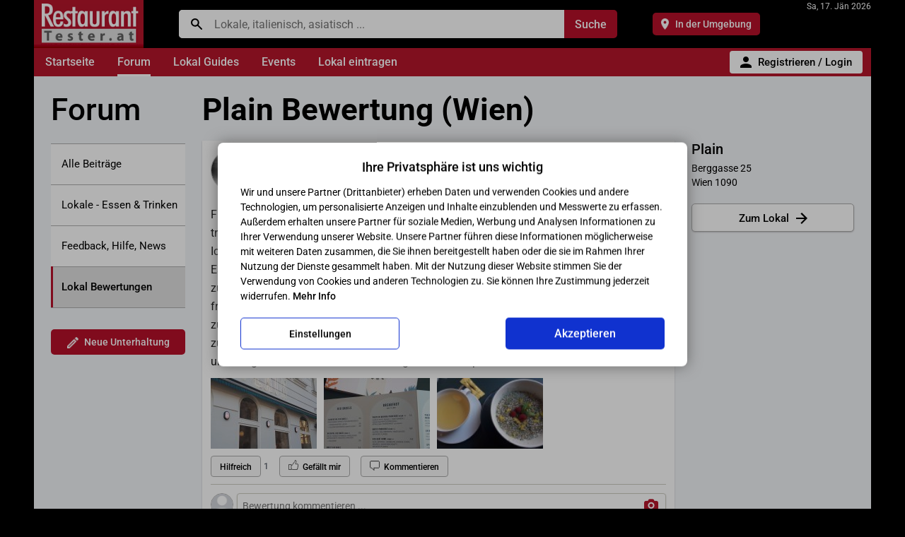

--- FILE ---
content_type: text/html; charset=utf-8
request_url: https://www.restauranttester.at/plain-wien_review-41919.html
body_size: 81634
content:
<!DOCTYPE html><html lang="de"><head><meta http-equiv="Content-Type" content="text/html; charset=utf-8">
<meta name="viewport" content="width=device-width,initial-scale=1,shrink-to-fit=no">
<script data-cookieconsent="ignore">
var userdevice = 'W';
var mobilesite = '';
var sessioninit = '0';
</script><script>
<!--
/* Presets */
var xcart_web_dir = "";
var images_dir = "/skin1/images";
var number_format_dec = '.';
var number_format_th = '';
var number_format_point = '2';
var lbl_no_items_have_been_selected = '';
if (typeof userid == 'undefined') {
var userid = '';
var store_language = 'DE';
var current_area = 'C';
}

/*! jQuery v1.8.3 jquery.com | jquery.org/license */
(function(e,t){function _(e){var t=M[e]={};return v.each(e.split(y),function(e,n){t[n]=!0}),t}function H(e,n,r){if(r===t&&e.nodeType===1){var i="data-"+n.replace(P,"-$1").toLowerCase();r=e.getAttribute(i);if(typeof r=="string"){try{r=r==="true"?!0:r==="false"?!1:r==="null"?null:+r+""===r?+r:D.test(r)?v.parseJSON(r):r}catch(s){}v.data(e,n,r)}else r=t}return r}function B(e){var t;for(t in e){if(t==="data"&&v.isEmptyObject(e[t]))continue;if(t!=="toJSON")return!1}return!0}function et(){return!1}function tt(){return!0}function ut(e){return!e||!e.parentNode||e.parentNode.nodeType===11}function at(e,t){do e=e[t];while(e&&e.nodeType!==1);return e}function ft(e,t,n){t=t||0;if(v.isFunction(t))return v.grep(e,function(e,r){var i=!!t.call(e,r,e);return i===n});if(t.nodeType)return v.grep(e,function(e,r){return e===t===n});if(typeof t=="string"){var r=v.grep(e,function(e){return e.nodeType===1});if(it.test(t))return v.filter(t,r,!n);t=v.filter(t,r)}return v.grep(e,function(e,r){return v.inArray(e,t)>=0===n})}function lt(e){var t=ct.split("|"),n=e.createDocumentFragment();if(n.createElement)while(t.length)n.createElement(t.pop());return n}function Lt(e,t){return e.getElementsByTagName(t)[0]||e.appendChild(e.ownerDocument.createElement(t))}function At(e,t){if(t.nodeType!==1||!v.hasData(e))return;var n,r,i,s=v._data(e),o=v._data(t,s),u=s.events;if(u){delete o.handle,o.events={};for(n in u)for(r=0,i=u[n].length;r<i;r++)v.event.add(t,n,u[n][r])}o.data&&(o.data=v.extend({},o.data))}function Ot(e,t){var n;if(t.nodeType!==1)return;t.clearAttributes&&t.clearAttributes(),t.mergeAttributes&&t.mergeAttributes(e),n=t.nodeName.toLowerCase(),n==="object"?(t.parentNode&&(t.outerHTML=e.outerHTML),v.support.html5Clone&&e.innerHTML&&!v.trim(t.innerHTML)&&(t.innerHTML=e.innerHTML)):n==="input"&&Et.test(e.type)?(t.defaultChecked=t.checked=e.checked,t.value!==e.value&&(t.value=e.value)):n==="option"?t.selected=e.defaultSelected:n==="input"||n==="textarea"?t.defaultValue=e.defaultValue:n==="script"&&t.text!==e.text&&(t.text=e.text),t.removeAttribute(v.expando)}function Mt(e){return typeof e.getElementsByTagName!="undefined"?e.getElementsByTagName("*"):typeof e.querySelectorAll!="undefined"?e.querySelectorAll("*"):[]}function _t(e){Et.test(e.type)&&(e.defaultChecked=e.checked)}function Qt(e,t){if(t in e)return t;var n=t.charAt(0).toUpperCase()+t.slice(1),r=t,i=Jt.length;while(i--){t=Jt[i]+n;if(t in e)return t}return r}function Gt(e,t){return e=t||e,v.css(e,"display")==="none"||!v.contains(e.ownerDocument,e)}function Yt(e,t){var n,r,i=[],s=0,o=e.length;for(;s<o;s++){n=e[s];if(!n.style)continue;i[s]=v._data(n,"olddisplay"),t?(!i[s]&&n.style.display==="none"&&(n.style.display=""),n.style.display===""&&Gt(n)&&(i[s]=v._data(n,"olddisplay",nn(n.nodeName)))):(r=Dt(n,"display"),!i[s]&&r!=="none"&&v._data(n,"olddisplay",r))}for(s=0;s<o;s++){n=e[s];if(!n.style)continue;if(!t||n.style.display==="none"||n.style.display==="")n.style.display=t?i[s]||"":"none"}return e}function Zt(e,t,n){var r=Rt.exec(t);return r?Math.max(0,r[1]-(n||0))+(r[2]||"px"):t}function en(e,t,n,r){var i=n===(r?"border":"content")?4:t==="width"?1:0,s=0;for(;i<4;i+=2)n==="margin"&&(s+=v.css(e,n+$t[i],!0)),r?(n==="content"&&(s-=parseFloat(Dt(e,"padding"+$t[i]))||0),n!=="margin"&&(s-=parseFloat(Dt(e,"border"+$t[i]+"Width"))||0)):(s+=parseFloat(Dt(e,"padding"+$t[i]))||0,n!=="padding"&&(s+=parseFloat(Dt(e,"border"+$t[i]+"Width"))||0));return s}function tn(e,t,n){var r=t==="width"?e.offsetWidth:e.offsetHeight,i=!0,s=v.support.boxSizing&&v.css(e,"boxSizing")==="border-box";if(r<=0||r==null){r=Dt(e,t);if(r<0||r==null)r=e.style[t];if(Ut.test(r))return r;i=s&&(v.support.boxSizingReliable||r===e.style[t]),r=parseFloat(r)||0}return r+en(e,t,n||(s?"border":"content"),i)+"px"}function nn(e){if(Wt[e])return Wt[e];var t=v("<"+e+">").appendTo(i.body),n=t.css("display");t.remove();if(n==="none"||n===""){Pt=i.body.appendChild(Pt||v.extend(i.createElement("iframe"),{frameBorder:0,width:0,height:0}));if(!Ht||!Pt.createElement)Ht=(Pt.contentWindow||Pt.contentDocument).document,Ht.write("<!doctype html><html><body>"),Ht.close();t=Ht.body.appendChild(Ht.createElement(e)),n=Dt(t,"display"),i.body.removeChild(Pt)}return Wt[e]=n,n}function fn(e,t,n,r){var i;if(v.isArray(t))v.each(t,function(t,i){n||sn.test(e)?r(e,i):fn(e+"["+(typeof i=="object"?t:"")+"]",i,n,r)});else if(!n&&v.type(t)==="object")for(i in t)fn(e+"["+i+"]",t[i],n,r);else r(e,t)}function Cn(e){return function(t,n){typeof t!="string"&&(n=t,t="*");var r,i,s,o=t.toLowerCase().split(y),u=0,a=o.length;if(v.isFunction(n))for(;u<a;u++)r=o[u],s=/^\+/.test(r),s&&(r=r.substr(1)||"*"),i=e[r]=e[r]||[],i[s?"unshift":"push"](n)}}function kn(e,n,r,i,s,o){s=s||n.dataTypes[0],o=o||{},o[s]=!0;var u,a=e[s],f=0,l=a?a.length:0,c=e===Sn;for(;f<l&&(c||!u);f++)u=a[f](n,r,i),typeof u=="string"&&(!c||o[u]?u=t:(n.dataTypes.unshift(u),u=kn(e,n,r,i,u,o)));return(c||!u)&&!o["*"]&&(u=kn(e,n,r,i,"*",o)),u}function Ln(e,n){var r,i,s=v.ajaxSettings.flatOptions||{};for(r in n)n[r]!==t&&((s[r]?e:i||(i={}))[r]=n[r]);i&&v.extend(!0,e,i)}function An(e,n,r){var i,s,o,u,a=e.contents,f=e.dataTypes,l=e.responseFields;for(s in l)s in r&&(n[l[s]]=r[s]);while(f[0]==="*")f.shift(),i===t&&(i=e.mimeType||n.getResponseHeader("content-type"));if(i)for(s in a)if(a[s]&&a[s].test(i)){f.unshift(s);break}if(f[0]in r)o=f[0];else{for(s in r){if(!f[0]||e.converters[s+" "+f[0]]){o=s;break}u||(u=s)}o=o||u}if(o)return o!==f[0]&&f.unshift(o),r[o]}function On(e,t){var n,r,i,s,o=e.dataTypes.slice(),u=o[0],a={},f=0;e.dataFilter&&(t=e.dataFilter(t,e.dataType));if(o[1])for(n in e.converters)a[n.toLowerCase()]=e.converters[n];for(;i=o[++f];)if(i!=="*"){if(u!=="*"&&u!==i){n=a[u+" "+i]||a["* "+i];if(!n)for(r in a){s=r.split(" ");if(s[1]===i){n=a[u+" "+s[0]]||a["* "+s[0]];if(n){n===!0?n=a[r]:a[r]!==!0&&(i=s[0],o.splice(f--,0,i));break}}}if(n!==!0)if(n&&e["throws"])t=n(t);else try{t=n(t)}catch(l){return{state:"parsererror",error:n?l:"No conversion from "+u+" to "+i}}}u=i}return{state:"success",data:t}}function Fn(){try{return new e.XMLHttpRequest}catch(t){}}function In(){try{return new e.ActiveXObject("Microsoft.XMLHTTP")}catch(t){}}function $n(){return setTimeout(function(){qn=t},0),qn=v.now()}function Jn(e,t){v.each(t,function(t,n){var r=(Vn[t]||[]).concat(Vn["*"]),i=0,s=r.length;for(;i<s;i++)if(r[i].call(e,t,n))return})}function Kn(e,t,n){var r,i=0,s=0,o=Xn.length,u=v.Deferred().always(function(){delete a.elem}),a=function(){var t=qn||$n(),n=Math.max(0,f.startTime+f.duration-t),r=n/f.duration||0,i=1-r,s=0,o=f.tweens.length;for(;s<o;s++)f.tweens[s].run(i);return u.notifyWith(e,[f,i,n]),i<1&&o?n:(u.resolveWith(e,[f]),!1)},f=u.promise({elem:e,props:v.extend({},t),opts:v.extend(!0,{specialEasing:{}},n),originalProperties:t,originalOptions:n,startTime:qn||$n(),duration:n.duration,tweens:[],createTween:function(t,n,r){var i=v.Tween(e,f.opts,t,n,f.opts.specialEasing[t]||f.opts.easing);return f.tweens.push(i),i},stop:function(t){var n=0,r=t?f.tweens.length:0;for(;n<r;n++)f.tweens[n].run(1);return t?u.resolveWith(e,[f,t]):u.rejectWith(e,[f,t]),this}}),l=f.props;Qn(l,f.opts.specialEasing);for(;i<o;i++){r=Xn[i].call(f,e,l,f.opts);if(r)return r}return Jn(f,l),v.isFunction(f.opts.start)&&f.opts.start.call(e,f),v.fx.timer(v.extend(a,{anim:f,queue:f.opts.queue,elem:e})),f.progress(f.opts.progress).done(f.opts.done,f.opts.complete).fail(f.opts.fail).always(f.opts.always)}function Qn(e,t){var n,r,i,s,o;for(n in e){r=v.camelCase(n),i=t[r],s=e[n],v.isArray(s)&&(i=s[1],s=e[n]=s[0]),n!==r&&(e[r]=s,delete e[n]),o=v.cssHooks[r];if(o&&"expand"in o){s=o.expand(s),delete e[r];for(n in s)n in e||(e[n]=s[n],t[n]=i)}else t[r]=i}}function Gn(e,t,n){var r,i,s,o,u,a,f,l,c,h=this,p=e.style,d={},m=[],g=e.nodeType&&Gt(e);n.queue||(l=v._queueHooks(e,"fx"),l.unqueued==null&&(l.unqueued=0,c=l.empty.fire,l.empty.fire=function(){l.unqueued||c()}),l.unqueued++,h.always(function(){h.always(function(){l.unqueued--,v.queue(e,"fx").length||l.empty.fire()})})),e.nodeType===1&&("height"in t||"width"in t)&&(n.overflow=[p.overflow,p.overflowX,p.overflowY],v.css(e,"display")==="inline"&&v.css(e,"float")==="none"&&(!v.support.inlineBlockNeedsLayout||nn(e.nodeName)==="inline"?p.display="inline-block":p.zoom=1)),n.overflow&&(p.overflow="hidden",v.support.shrinkWrapBlocks||h.done(function(){p.overflow=n.overflow[0],p.overflowX=n.overflow[1],p.overflowY=n.overflow[2]}));for(r in t){s=t[r];if(Un.exec(s)){delete t[r],a=a||s==="toggle";if(s===(g?"hide":"show"))continue;m.push(r)}}o=m.length;if(o){u=v._data(e,"fxshow")||v._data(e,"fxshow",{}),"hidden"in u&&(g=u.hidden),a&&(u.hidden=!g),g?v(e).show():h.done(function(){v(e).hide()}),h.done(function(){var t;v.removeData(e,"fxshow",!0);for(t in d)v.style(e,t,d[t])});for(r=0;r<o;r++)i=m[r],f=h.createTween(i,g?u[i]:0),d[i]=u[i]||v.style(e,i),i in u||(u[i]=f.start,g&&(f.end=f.start,f.start=i==="width"||i==="height"?1:0))}}function Yn(e,t,n,r,i){return new Yn.prototype.init(e,t,n,r,i)}function Zn(e,t){var n,r={height:e},i=0;t=t?1:0;for(;i<4;i+=2-t)n=$t[i],r["margin"+n]=r["padding"+n]=e;return t&&(r.opacity=r.width=e),r}function tr(e){return v.isWindow(e)?e:e.nodeType===9?e.defaultView||e.parentWindow:!1}var n,r,i=e.document,s=e.location,o=e.navigator,u=e.jQuery,a=e.$,f=Array.prototype.push,l=Array.prototype.slice,c=Array.prototype.indexOf,h=Object.prototype.toString,p=Object.prototype.hasOwnProperty,d=String.prototype.trim,v=function(e,t){return new v.fn.init(e,t,n)},m=/[\-+]?(?:\d*\.|)\d+(?:[eE][\-+]?\d+|)/.source,g=/\S/,y=/\s+/,b=/^[\s\uFEFF\xA0]+|[\s\uFEFF\xA0]+$/g,w=/^(?:[^#<]*(<[\w\W]+>)[^>]*$|#([\w\-]*)$)/,E=/^<(\w+)\s*\/?>(?:<\/\1>|)$/,S=/^[\],:{}\s]*$/,x=/(?:^|:|,)(?:\s*\[)+/g,T=/\\(?:["\\\/bfnrt]|u[\da-fA-F]{4})/g,N=/"[^"\\\r\n]*"|true|false|null|-?(?:\d\d*\.|)\d+(?:[eE][\-+]?\d+|)/g,C=/^-ms-/,k=/-([\da-z])/gi,L=function(e,t){return(t+"").toUpperCase()},A=function(){i.addEventListener?(i.removeEventListener("DOMContentLoaded",A,!1),v.ready()):i.readyState==="complete"&&(i.detachEvent("onreadystatechange",A),v.ready())},O={};v.fn=v.prototype={constructor:v,init:function(e,n,r){var s,o,u,a;if(!e)return this;if(e.nodeType)return this.context=this[0]=e,this.length=1,this;if(typeof e=="string"){e.charAt(0)==="<"&&e.charAt(e.length-1)===">"&&e.length>=3?s=[null,e,null]:s=w.exec(e);if(s&&(s[1]||!n)){if(s[1])return n=n instanceof v?n[0]:n,a=n&&n.nodeType?n.ownerDocument||n:i,e=v.parseHTML(s[1],a,!0),E.test(s[1])&&v.isPlainObject(n)&&this.attr.call(e,n,!0),v.merge(this,e);o=i.getElementById(s[2]);if(o&&o.parentNode){if(o.id!==s[2])return r.find(e);this.length=1,this[0]=o}return this.context=i,this.selector=e,this}return!n||n.jquery?(n||r).find(e):this.constructor(n).find(e)}return v.isFunction(e)?r.ready(e):(e.selector!==t&&(this.selector=e.selector,this.context=e.context),v.makeArray(e,this))},selector:"",jquery:"1.8.3",length:0,size:function(){return this.length},toArray:function(){return l.call(this)},get:function(e){return e==null?this.toArray():e<0?this[this.length+e]:this[e]},pushStack:function(e,t,n){var r=v.merge(this.constructor(),e);return r.prevObject=this,r.context=this.context,t==="find"?r.selector=this.selector+(this.selector?" ":"")+n:t&&(r.selector=this.selector+"."+t+"("+n+")"),r},each:function(e,t){return v.each(this,e,t)},ready:function(e){return v.ready.promise().done(e),this},eq:function(e){return e=+e,e===-1?this.slice(e):this.slice(e,e+1)},first:function(){return this.eq(0)},last:function(){return this.eq(-1)},slice:function(){return this.pushStack(l.apply(this,arguments),"slice",l.call(arguments).join(","))},map:function(e){return this.pushStack(v.map(this,function(t,n){return e.call(t,n,t)}))},end:function(){return this.prevObject||this.constructor(null)},push:f,sort:[].sort,splice:[].splice},v.fn.init.prototype=v.fn,v.extend=v.fn.extend=function(){var e,n,r,i,s,o,u=arguments[0]||{},a=1,f=arguments.length,l=!1;typeof u=="boolean"&&(l=u,u=arguments[1]||{},a=2),typeof u!="object"&&!v.isFunction(u)&&(u={}),f===a&&(u=this,--a);for(;a<f;a++)if((e=arguments[a])!=null)for(n in e){r=u[n],i=e[n];if(u===i)continue;l&&i&&(v.isPlainObject(i)||(s=v.isArray(i)))?(s?(s=!1,o=r&&v.isArray(r)?r:[]):o=r&&v.isPlainObject(r)?r:{},u[n]=v.extend(l,o,i)):i!==t&&(u[n]=i)}return u},v.extend({noConflict:function(t){return e.$===v&&(e.$=a),t&&e.jQuery===v&&(e.jQuery=u),v},isReady:!1,readyWait:1,holdReady:function(e){e?v.readyWait++:v.ready(!0)},ready:function(e){if(e===!0?--v.readyWait:v.isReady)return;if(!i.body)return setTimeout(v.ready,1);v.isReady=!0;if(e!==!0&&--v.readyWait>0)return;r.resolveWith(i,[v]),v.fn.trigger&&v(i).trigger("ready").off("ready")},isFunction:function(e){return v.type(e)==="function"},isArray:Array.isArray||function(e){return v.type(e)==="array"},isWindow:function(e){return e!=null&&e==e.window},isNumeric:function(e){return!isNaN(parseFloat(e))&&isFinite(e)},type:function(e){return e==null?String(e):O[h.call(e)]||"object"},isPlainObject:function(e){if(!e||v.type(e)!=="object"||e.nodeType||v.isWindow(e))return!1;try{if(e.constructor&&!p.call(e,"constructor")&&!p.call(e.constructor.prototype,"isPrototypeOf"))return!1}catch(n){return!1}var r;for(r in e);return r===t||p.call(e,r)},isEmptyObject:function(e){var t;for(t in e)return!1;return!0},error:function(e){throw new Error(e)},parseHTML:function(e,t,n){var r;return!e||typeof e!="string"?null:(typeof t=="boolean"&&(n=t,t=0),t=t||i,(r=E.exec(e))?[t.createElement(r[1])]:(r=v.buildFragment([e],t,n?null:[]),v.merge([],(r.cacheable?v.clone(r.fragment):r.fragment).childNodes)))},parseJSON:function(t){if(!t||typeof t!="string")return null;t=v.trim(t);if(e.JSON&&e.JSON.parse)return e.JSON.parse(t);if(S.test(t.replace(T,"@").replace(N,"]").replace(x,"")))return(new Function("return "+t))();v.error("Invalid JSON: "+t)},parseXML:function(n){var r,i;if(!n||typeof n!="string")return null;try{e.DOMParser?(i=new DOMParser,r=i.parseFromString(n,"text/xml")):(r=new ActiveXObject("Microsoft.XMLDOM"),r.async="false",r.loadXML(n))}catch(s){r=t}return(!r||!r.documentElement||r.getElementsByTagName("parsererror").length)&&v.error("Invalid XML: "+n),r},noop:function(){},globalEval:function(t){t&&g.test(t)&&(e.execScript||function(t){e.eval.call(e,t)})(t)},camelCase:function(e){return e.replace(C,"ms-").replace(k,L)},nodeName:function(e,t){return e.nodeName&&e.nodeName.toLowerCase()===t.toLowerCase()},each:function(e,n,r){var i,s=0,o=e.length,u=o===t||v.isFunction(e);if(r){if(u){for(i in e)if(n.apply(e[i],r)===!1)break}else for(;s<o;)if(n.apply(e[s++],r)===!1)break}else if(u){for(i in e)if(n.call(e[i],i,e[i])===!1)break}else for(;s<o;)if(n.call(e[s],s,e[s++])===!1)break;return e},trim:d&&!d.call("\ufeff\u00a0")?function(e){return e==null?"":d.call(e)}:function(e){return e==null?"":(e+"").replace(b,"")},makeArray:function(e,t){var n,r=t||[];return e!=null&&(n=v.type(e),e.length==null||n==="string"||n==="function"||n==="regexp"||v.isWindow(e)?f.call(r,e):v.merge(r,e)),r},inArray:function(e,t,n){var r;if(t){if(c)return c.call(t,e,n);r=t.length,n=n?n<0?Math.max(0,r+n):n:0;for(;n<r;n++)if(n in t&&t[n]===e)return n}return-1},merge:function(e,n){var r=n.length,i=e.length,s=0;if(typeof r=="number")for(;s<r;s++)e[i++]=n[s];else while(n[s]!==t)e[i++]=n[s++];return e.length=i,e},grep:function(e,t,n){var r,i=[],s=0,o=e.length;n=!!n;for(;s<o;s++)r=!!t(e[s],s),n!==r&&i.push(e[s]);return i},map:function(e,n,r){var i,s,o=[],u=0,a=e.length,f=e instanceof v||a!==t&&typeof a=="number"&&(a>0&&e[0]&&e[a-1]||a===0||v.isArray(e));if(f)for(;u<a;u++)i=n(e[u],u,r),i!=null&&(o[o.length]=i);else for(s in e)i=n(e[s],s,r),i!=null&&(o[o.length]=i);return o.concat.apply([],o)},guid:1,proxy:function(e,n){var r,i,s;return typeof n=="string"&&(r=e[n],n=e,e=r),v.isFunction(e)?(i=l.call(arguments,2),s=function(){return e.apply(n,i.concat(l.call(arguments)))},s.guid=e.guid=e.guid||v.guid++,s):t},access:function(e,n,r,i,s,o,u){var a,f=r==null,l=0,c=e.length;if(r&&typeof r=="object"){for(l in r)v.access(e,n,l,r[l],1,o,i);s=1}else if(i!==t){a=u===t&&v.isFunction(i),f&&(a?(a=n,n=function(e,t,n){return a.call(v(e),n)}):(n.call(e,i),n=null));if(n)for(;l<c;l++)n(e[l],r,a?i.call(e[l],l,n(e[l],r)):i,u);s=1}return s?e:f?n.call(e):c?n(e[0],r):o},now:function(){return(new Date).getTime()}}),v.ready.promise=function(t){if(!r){r=v.Deferred();if(i.readyState==="complete")setTimeout(v.ready,1);else if(i.addEventListener)i.addEventListener("DOMContentLoaded",A,!1),e.addEventListener("load",v.ready,!1);else{i.attachEvent("onreadystatechange",A),e.attachEvent("onload",v.ready);var n=!1;try{n=e.frameElement==null&&i.documentElement}catch(s){}n&&n.doScroll&&function o(){if(!v.isReady){try{n.doScroll("left")}catch(e){return setTimeout(o,50)}v.ready()}}()}}return r.promise(t)},v.each("Boolean Number String Function Array Date RegExp Object".split(" "),function(e,t){O["[object "+t+"]"]=t.toLowerCase()}),n=v(i);var M={};v.Callbacks=function(e){e=typeof e=="string"?M[e]||_(e):v.extend({},e);var n,r,i,s,o,u,a=[],f=!e.once&&[],l=function(t){n=e.memory&&t,r=!0,u=s||0,s=0,o=a.length,i=!0;for(;a&&u<o;u++)if(a[u].apply(t[0],t[1])===!1&&e.stopOnFalse){n=!1;break}i=!1,a&&(f?f.length&&l(f.shift()):n?a=[]:c.disable())},c={add:function(){if(a){var t=a.length;(function r(t){v.each(t,function(t,n){var i=v.type(n);i==="function"?(!e.unique||!c.has(n))&&a.push(n):n&&n.length&&i!=="string"&&r(n)})})(arguments),i?o=a.length:n&&(s=t,l(n))}return this},remove:function(){return a&&v.each(arguments,function(e,t){var n;while((n=v.inArray(t,a,n))>-1)a.splice(n,1),i&&(n<=o&&o--,n<=u&&u--)}),this},has:function(e){return v.inArray(e,a)>-1},empty:function(){return a=[],this},disable:function(){return a=f=n=t,this},disabled:function(){return!a},lock:function(){return f=t,n||c.disable(),this},locked:function(){return!f},fireWith:function(e,t){return t=t||[],t=[e,t.slice?t.slice():t],a&&(!r||f)&&(i?f.push(t):l(t)),this},fire:function(){return c.fireWith(this,arguments),this},fired:function(){return!!r}};return c},v.extend({Deferred:function(e){var t=[["resolve","done",v.Callbacks("once memory"),"resolved"],["reject","fail",v.Callbacks("once memory"),"rejected"],["notify","progress",v.Callbacks("memory")]],n="pending",r={state:function(){return n},always:function(){return i.done(arguments).fail(arguments),this},then:function(){var e=arguments;return v.Deferred(function(n){v.each(t,function(t,r){var s=r[0],o=e[t];i[r[1]](v.isFunction(o)?function(){var e=o.apply(this,arguments);e&&v.isFunction(e.promise)?e.promise().done(n.resolve).fail(n.reject).progress(n.notify):n[s+"With"](this===i?n:this,[e])}:n[s])}),e=null}).promise()},promise:function(e){return e!=null?v.extend(e,r):r}},i={};return r.pipe=r.then,v.each(t,function(e,s){var o=s[2],u=s[3];r[s[1]]=o.add,u&&o.add(function(){n=u},t[e^1][2].disable,t[2][2].lock),i[s[0]]=o.fire,i[s[0]+"With"]=o.fireWith}),r.promise(i),e&&e.call(i,i),i},when:function(e){var t=0,n=l.call(arguments),r=n.length,i=r!==1||e&&v.isFunction(e.promise)?r:0,s=i===1?e:v.Deferred(),o=function(e,t,n){return function(r){t[e]=this,n[e]=arguments.length>1?l.call(arguments):r,n===u?s.notifyWith(t,n):--i||s.resolveWith(t,n)}},u,a,f;if(r>1){u=new Array(r),a=new Array(r),f=new Array(r);for(;t<r;t++)n[t]&&v.isFunction(n[t].promise)?n[t].promise().done(o(t,f,n)).fail(s.reject).progress(o(t,a,u)):--i}return i||s.resolveWith(f,n),s.promise()}}),v.support=function(){var t,n,r,s,o,u,a,f,l,c,h,p=i.createElement("div");p.setAttribute("className","t"),p.innerHTML="  <link/><table></table><a href='/a'>a</a><input type='checkbox'/>",n=p.getElementsByTagName("*"),r=p.getElementsByTagName("a")[0];if(!n||!r||!n.length)return{};s=i.createElement("select"),o=s.appendChild(i.createElement("option")),u=p.getElementsByTagName("input")[0],r.style.cssText="top:1px;float:left;opacity:.5",t={leadingWhitespace:p.firstChild.nodeType===3,tbody:!p.getElementsByTagName("tbody").length,htmlSerialize:!!p.getElementsByTagName("link").length,style:/top/.test(r.getAttribute("style")),hrefNormalized:r.getAttribute("href")==="/a",opacity:/^0.5/.test(r.style.opacity),cssFloat:!!r.style.cssFloat,checkOn:u.value==="on",optSelected:o.selected,getSetAttribute:p.className!=="t",enctype:!!i.createElement("form").enctype,html5Clone:i.createElement("nav").cloneNode(!0).outerHTML!=="<:nav></:nav>",boxModel:i.compatMode==="CSS1Compat",submitBubbles:!0,changeBubbles:!0,focusinBubbles:!1,deleteExpando:!0,noCloneEvent:!0,inlineBlockNeedsLayout:!1,shrinkWrapBlocks:!1,reliableMarginRight:!0,boxSizingReliable:!0,pixelPosition:!1},u.checked=!0,t.noCloneChecked=u.cloneNode(!0).checked,s.disabled=!0,t.optDisabled=!o.disabled;try{delete p.test}catch(d){t.deleteExpando=!1}!p.addEventListener&&p.attachEvent&&p.fireEvent&&(p.attachEvent("onclick",h=function(){t.noCloneEvent=!1}),p.cloneNode(!0).fireEvent("onclick"),p.detachEvent("onclick",h)),u=i.createElement("input"),u.value="t",u.setAttribute("type","radio"),t.radioValue=u.value==="t",u.setAttribute("checked","checked"),u.setAttribute("name","t"),p.appendChild(u),a=i.createDocumentFragment(),a.appendChild(p.lastChild),t.checkClone=a.cloneNode(!0).cloneNode(!0).lastChild.checked,t.appendChecked=u.checked,a.removeChild(u),a.appendChild(p);if(p.attachEvent)for(l in{submit:!0,change:!0,focusin:!0})f="on"+l,c=f in p,c||(p.setAttribute(f,"return;"),c=typeof p[f]=="function"),t[l+"Bubbles"]=c;return v(function(){var n,r,s,o,u="padding:0;margin:0;border:0;display:block;overflow:hidden;",a=i.getElementsByTagName("body")[0];if(!a)return;n=i.createElement("div"),n.style.cssText="visibility:hidden;border:0;width:0;height:0;position:static;top:0;margin-top:1px",a.insertBefore(n,a.firstChild),r=i.createElement("div"),n.appendChild(r),r.innerHTML="<table><tr><td></td><td>t</td></tr></table>",s=r.getElementsByTagName("td"),s[0].style.cssText="padding:0;margin:0;border:0;display:none",c=s[0].offsetHeight===0,s[0].style.display="",s[1].style.display="none",t.reliableHiddenOffsets=c&&s[0].offsetHeight===0,r.innerHTML="",r.style.cssText="box-sizing:border-box;-moz-box-sizing:border-box;-webkit-box-sizing:border-box;padding:1px;border:1px;display:block;width:4px;margin-top:1%;position:absolute;top:1%;",t.boxSizing=r.offsetWidth===4,t.doesNotIncludeMarginInBodyOffset=a.offsetTop!==1,e.getComputedStyle&&(t.pixelPosition=(e.getComputedStyle(r,null)||{}).top!=="1%",t.boxSizingReliable=(e.getComputedStyle(r,null)||{width:"4px"}).width==="4px",o=i.createElement("div"),o.style.cssText=r.style.cssText=u,o.style.marginRight=o.style.width="0",r.style.width="1px",r.appendChild(o),t.reliableMarginRight=!parseFloat((e.getComputedStyle(o,null)||{}).marginRight)),typeof r.style.zoom!="undefined"&&(r.innerHTML="",r.style.cssText=u+"width:1px;padding:1px;display:inline;zoom:1",t.inlineBlockNeedsLayout=r.offsetWidth===3,r.style.display="block",r.style.overflow="visible",r.innerHTML="<div></div>",r.firstChild.style.width="5px",t.shrinkWrapBlocks=r.offsetWidth!==3,n.style.zoom=1),a.removeChild(n),n=r=s=o=null}),a.removeChild(p),n=r=s=o=u=a=p=null,t}();var D=/(?:\{[\s\S]*\}|\[[\s\S]*\])$/,P=/([A-Z])/g;v.extend({cache:{},deletedIds:[],uuid:0,expando:"jQuery"+(v.fn.jquery+Math.random()).replace(/\D/g,""),noData:{embed:!0,object:"clsid:D27CDB6E-AE6D-11cf-96B8-444553540000",applet:!0},hasData:function(e){return e=e.nodeType?v.cache[e[v.expando]]:e[v.expando],!!e&&!B(e)},data:function(e,n,r,i){if(!v.acceptData(e))return;var s,o,u=v.expando,a=typeof n=="string",f=e.nodeType,l=f?v.cache:e,c=f?e[u]:e[u]&&u;if((!c||!l[c]||!i&&!l[c].data)&&a&&r===t)return;c||(f?e[u]=c=v.deletedIds.pop()||v.guid++:c=u),l[c]||(l[c]={},f||(l[c].toJSON=v.noop));if(typeof n=="object"||typeof n=="function")i?l[c]=v.extend(l[c],n):l[c].data=v.extend(l[c].data,n);return s=l[c],i||(s.data||(s.data={}),s=s.data),r!==t&&(s[v.camelCase(n)]=r),a?(o=s[n],o==null&&(o=s[v.camelCase(n)])):o=s,o},removeData:function(e,t,n){if(!v.acceptData(e))return;var r,i,s,o=e.nodeType,u=o?v.cache:e,a=o?e[v.expando]:v.expando;if(!u[a])return;if(t){r=n?u[a]:u[a].data;if(r){v.isArray(t)||(t in r?t=[t]:(t=v.camelCase(t),t in r?t=[t]:t=t.split(" ")));for(i=0,s=t.length;i<s;i++)delete r[t[i]];if(!(n?B:v.isEmptyObject)(r))return}}if(!n){delete u[a].data;if(!B(u[a]))return}o?v.cleanData([e],!0):v.support.deleteExpando||u!=u.window?delete u[a]:u[a]=null},_data:function(e,t,n){return v.data(e,t,n,!0)},acceptData:function(e){var t=e.nodeName&&v.noData[e.nodeName.toLowerCase()];return!t||t!==!0&&e.getAttribute("classid")===t}}),v.fn.extend({data:function(e,n){var r,i,s,o,u,a=this[0],f=0,l=null;if(e===t){if(this.length){l=v.data(a);if(a.nodeType===1&&!v._data(a,"parsedAttrs")){s=a.attributes;for(u=s.length;f<u;f++)o=s[f].name,o.indexOf("data-")||(o=v.camelCase(o.substring(5)),H(a,o,l[o]));v._data(a,"parsedAttrs",!0)}}return l}return typeof e=="object"?this.each(function(){v.data(this,e)}):(r=e.split(".",2),r[1]=r[1]?"."+r[1]:"",i=r[1]+"!",v.access(this,function(n){if(n===t)return l=this.triggerHandler("getData"+i,[r[0]]),l===t&&a&&(l=v.data(a,e),l=H(a,e,l)),l===t&&r[1]?this.data(r[0]):l;r[1]=n,this.each(function(){var t=v(this);t.triggerHandler("setData"+i,r),v.data(this,e,n),t.triggerHandler("changeData"+i,r)})},null,n,arguments.length>1,null,!1))},removeData:function(e){return this.each(function(){v.removeData(this,e)})}}),v.extend({queue:function(e,t,n){var r;if(e)return t=(t||"fx")+"queue",r=v._data(e,t),n&&(!r||v.isArray(n)?r=v._data(e,t,v.makeArray(n)):r.push(n)),r||[]},dequeue:function(e,t){t=t||"fx";var n=v.queue(e,t),r=n.length,i=n.shift(),s=v._queueHooks(e,t),o=function(){v.dequeue(e,t)};i==="inprogress"&&(i=n.shift(),r--),i&&(t==="fx"&&n.unshift("inprogress"),delete s.stop,i.call(e,o,s)),!r&&s&&s.empty.fire()},_queueHooks:function(e,t){var n=t+"queueHooks";return v._data(e,n)||v._data(e,n,{empty:v.Callbacks("once memory").add(function(){v.removeData(e,t+"queue",!0),v.removeData(e,n,!0)})})}}),v.fn.extend({queue:function(e,n){var r=2;return typeof e!="string"&&(n=e,e="fx",r--),arguments.length<r?v.queue(this[0],e):n===t?this:this.each(function(){var t=v.queue(this,e,n);v._queueHooks(this,e),e==="fx"&&t[0]!=="inprogress"&&v.dequeue(this,e)})},dequeue:function(e){return this.each(function(){v.dequeue(this,e)})},delay:function(e,t){return e=v.fx?v.fx.speeds[e]||e:e,t=t||"fx",this.queue(t,function(t,n){var r=setTimeout(t,e);n.stop=function(){clearTimeout(r)}})},clearQueue:function(e){return this.queue(e||"fx",[])},promise:function(e,n){var r,i=1,s=v.Deferred(),o=this,u=this.length,a=function(){--i||s.resolveWith(o,[o])};typeof e!="string"&&(n=e,e=t),e=e||"fx";while(u--)r=v._data(o[u],e+"queueHooks"),r&&r.empty&&(i++,r.empty.add(a));return a(),s.promise(n)}});var j,F,I,q=/[\t\r\n]/g,R=/\r/g,U=/^(?:button|input)$/i,z=/^(?:button|input|object|select|textarea)$/i,W=/^a(?:rea|)$/i,X=/^(?:autofocus|autoplay|async|checked|controls|defer|disabled|hidden|loop|multiple|open|readonly|required|scoped|selected)$/i,V=v.support.getSetAttribute;v.fn.extend({attr:function(e,t){return v.access(this,v.attr,e,t,arguments.length>1)},removeAttr:function(e){return this.each(function(){v.removeAttr(this,e)})},prop:function(e,t){return v.access(this,v.prop,e,t,arguments.length>1)},removeProp:function(e){return e=v.propFix[e]||e,this.each(function(){try{this[e]=t,delete this[e]}catch(n){}})},addClass:function(e){var t,n,r,i,s,o,u;if(v.isFunction(e))return this.each(function(t){v(this).addClass(e.call(this,t,this.className))});if(e&&typeof e=="string"){t=e.split(y);for(n=0,r=this.length;n<r;n++){i=this[n];if(i.nodeType===1)if(!i.className&&t.length===1)i.className=e;else{s=" "+i.className+" ";for(o=0,u=t.length;o<u;o++)s.indexOf(" "+t[o]+" ")<0&&(s+=t[o]+" ");i.className=v.trim(s)}}}return this},removeClass:function(e){var n,r,i,s,o,u,a;if(v.isFunction(e))return this.each(function(t){v(this).removeClass(e.call(this,t,this.className))});if(e&&typeof e=="string"||e===t){n=(e||"").split(y);for(u=0,a=this.length;u<a;u++){i=this[u];if(i.nodeType===1&&i.className){r=(" "+i.className+" ").replace(q," ");for(s=0,o=n.length;s<o;s++)while(r.indexOf(" "+n[s]+" ")>=0)r=r.replace(" "+n[s]+" "," ");i.className=e?v.trim(r):""}}}return this},toggleClass:function(e,t){var n=typeof e,r=typeof t=="boolean";return v.isFunction(e)?this.each(function(n){v(this).toggleClass(e.call(this,n,this.className,t),t)}):this.each(function(){if(n==="string"){var i,s=0,o=v(this),u=t,a=e.split(y);while(i=a[s++])u=r?u:!o.hasClass(i),o[u?"addClass":"removeClass"](i)}else if(n==="undefined"||n==="boolean")this.className&&v._data(this,"__className__",this.className),this.className=this.className||e===!1?"":v._data(this,"__className__")||""})},hasClass:function(e){var t=" "+e+" ",n=0,r=this.length;for(;n<r;n++)if(this[n].nodeType===1&&(" "+this[n].className+" ").replace(q," ").indexOf(t)>=0)return!0;return!1},val:function(e){var n,r,i,s=this[0];if(!arguments.length){if(s)return n=v.valHooks[s.type]||v.valHooks[s.nodeName.toLowerCase()],n&&"get"in n&&(r=n.get(s,"value"))!==t?r:(r=s.value,typeof r=="string"?r.replace(R,""):r==null?"":r);return}return i=v.isFunction(e),this.each(function(r){var s,o=v(this);if(this.nodeType!==1)return;i?s=e.call(this,r,o.val()):s=e,s==null?s="":typeof s=="number"?s+="":v.isArray(s)&&(s=v.map(s,function(e){return e==null?"":e+""})),n=v.valHooks[this.type]||v.valHooks[this.nodeName.toLowerCase()];if(!n||!("set"in n)||n.set(this,s,"value")===t)this.value=s})}}),v.extend({valHooks:{option:{get:function(e){var t=e.attributes.value;return!t||t.specified?e.value:e.text}},select:{get:function(e){var t,n,r=e.options,i=e.selectedIndex,s=e.type==="select-one"||i<0,o=s?null:[],u=s?i+1:r.length,a=i<0?u:s?i:0;for(;a<u;a++){n=r[a];if((n.selected||a===i)&&(v.support.optDisabled?!n.disabled:n.getAttribute("disabled")===null)&&(!n.parentNode.disabled||!v.nodeName(n.parentNode,"optgroup"))){t=v(n).val();if(s)return t;o.push(t)}}return o},set:function(e,t){var n=v.makeArray(t);return v(e).find("option").each(function(){this.selected=v.inArray(v(this).val(),n)>=0}),n.length||(e.selectedIndex=-1),n}}},attrFn:{},attr:function(e,n,r,i){var s,o,u,a=e.nodeType;if(!e||a===3||a===8||a===2)return;if(i&&v.isFunction(v.fn[n]))return v(e)[n](r);if(typeof e.getAttribute=="undefined")return v.prop(e,n,r);u=a!==1||!v.isXMLDoc(e),u&&(n=n.toLowerCase(),o=v.attrHooks[n]||(X.test(n)?F:j));if(r!==t){if(r===null){v.removeAttr(e,n);return}return o&&"set"in o&&u&&(s=o.set(e,r,n))!==t?s:(e.setAttribute(n,r+""),r)}return o&&"get"in o&&u&&(s=o.get(e,n))!==null?s:(s=e.getAttribute(n),s===null?t:s)},removeAttr:function(e,t){var n,r,i,s,o=0;if(t&&e.nodeType===1){r=t.split(y);for(;o<r.length;o++)i=r[o],i&&(n=v.propFix[i]||i,s=X.test(i),s||v.attr(e,i,""),e.removeAttribute(V?i:n),s&&n in e&&(e[n]=!1))}},attrHooks:{type:{set:function(e,t){if(U.test(e.nodeName)&&e.parentNode)v.error("type property can't be changed");else if(!v.support.radioValue&&t==="radio"&&v.nodeName(e,"input")){var n=e.value;return e.setAttribute("type",t),n&&(e.value=n),t}}},value:{get:function(e,t){return j&&v.nodeName(e,"button")?j.get(e,t):t in e?e.value:null},set:function(e,t,n){if(j&&v.nodeName(e,"button"))return j.set(e,t,n);e.value=t}}},propFix:{tabindex:"tabIndex",readonly:"readOnly","for":"htmlFor","class":"className",maxlength:"maxLength",cellspacing:"cellSpacing",cellpadding:"cellPadding",rowspan:"rowSpan",colspan:"colSpan",usemap:"useMap",frameborder:"frameBorder",contenteditable:"contentEditable"},prop:function(e,n,r){var i,s,o,u=e.nodeType;if(!e||u===3||u===8||u===2)return;return o=u!==1||!v.isXMLDoc(e),o&&(n=v.propFix[n]||n,s=v.propHooks[n]),r!==t?s&&"set"in s&&(i=s.set(e,r,n))!==t?i:e[n]=r:s&&"get"in s&&(i=s.get(e,n))!==null?i:e[n]},propHooks:{tabIndex:{get:function(e){var n=e.getAttributeNode("tabindex");return n&&n.specified?parseInt(n.value,10):z.test(e.nodeName)||W.test(e.nodeName)&&e.href?0:t}}}}),F={get:function(e,n){var r,i=v.prop(e,n);return i===!0||typeof i!="boolean"&&(r=e.getAttributeNode(n))&&r.nodeValue!==!1?n.toLowerCase():t},set:function(e,t,n){var r;return t===!1?v.removeAttr(e,n):(r=v.propFix[n]||n,r in e&&(e[r]=!0),e.setAttribute(n,n.toLowerCase())),n}},V||(I={name:!0,id:!0,coords:!0},j=v.valHooks.button={get:function(e,n){var r;return r=e.getAttributeNode(n),r&&(I[n]?r.value!=="":r.specified)?r.value:t},set:function(e,t,n){var r=e.getAttributeNode(n);return r||(r=i.createAttribute(n),e.setAttributeNode(r)),r.value=t+""}},v.each(["width","height"],function(e,t){v.attrHooks[t]=v.extend(v.attrHooks[t],{set:function(e,n){if(n==="")return e.setAttribute(t,"auto"),n}})}),v.attrHooks.contenteditable={get:j.get,set:function(e,t,n){t===""&&(t="false"),j.set(e,t,n)}}),v.support.hrefNormalized||v.each(["href","src","width","height"],function(e,n){v.attrHooks[n]=v.extend(v.attrHooks[n],{get:function(e){var r=e.getAttribute(n,2);return r===null?t:r}})}),v.support.style||(v.attrHooks.style={get:function(e){return e.style.cssText.toLowerCase()||t},set:function(e,t){return e.style.cssText=t+""}}),v.support.optSelected||(v.propHooks.selected=v.extend(v.propHooks.selected,{get:function(e){var t=e.parentNode;return t&&(t.selectedIndex,t.parentNode&&t.parentNode.selectedIndex),null}})),v.support.enctype||(v.propFix.enctype="encoding"),v.support.checkOn||v.each(["radio","checkbox"],function(){v.valHooks[this]={get:function(e){return e.getAttribute("value")===null?"on":e.value}}}),v.each(["radio","checkbox"],function(){v.valHooks[this]=v.extend(v.valHooks[this],{set:function(e,t){if(v.isArray(t))return e.checked=v.inArray(v(e).val(),t)>=0}})});var $=/^(?:textarea|input|select)$/i,J=/^([^\.]*|)(?:\.(.+)|)$/,K=/(?:^|\s)hover(\.\S+|)\b/,Q=/^key/,G=/^(?:mouse|contextmenu)|click/,Y=/^(?:focusinfocus|focusoutblur)$/,Z=function(e){return v.event.special.hover?e:e.replace(K,"mouseenter$1 mouseleave$1")};v.event={add:function(e,n,r,i,s){var o,u,a,f,l,c,h,p,d,m,g;if(e.nodeType===3||e.nodeType===8||!n||!r||!(o=v._data(e)))return;r.handler&&(d=r,r=d.handler,s=d.selector),r.guid||(r.guid=v.guid++),a=o.events,a||(o.events=a={}),u=o.handle,u||(o.handle=u=function(e){return typeof v=="undefined"||!!e&&v.event.triggered===e.type?t:v.event.dispatch.apply(u.elem,arguments)},u.elem=e),n=v.trim(Z(n)).split(" ");for(f=0;f<n.length;f++){l=J.exec(n[f])||[],c=l[1],h=(l[2]||"").split(".").sort(),g=v.event.special[c]||{},c=(s?g.delegateType:g.bindType)||c,g=v.event.special[c]||{},p=v.extend({type:c,origType:l[1],data:i,handler:r,guid:r.guid,selector:s,needsContext:s&&v.expr.match.needsContext.test(s),namespace:h.join(".")},d),m=a[c];if(!m){m=a[c]=[],m.delegateCount=0;if(!g.setup||g.setup.call(e,i,h,u)===!1)e.addEventListener?e.addEventListener(c,u,!1):e.attachEvent&&e.attachEvent("on"+c,u)}g.add&&(g.add.call(e,p),p.handler.guid||(p.handler.guid=r.guid)),s?m.splice(m.delegateCount++,0,p):m.push(p),v.event.global[c]=!0}e=null},global:{},remove:function(e,t,n,r,i){var s,o,u,a,f,l,c,h,p,d,m,g=v.hasData(e)&&v._data(e);if(!g||!(h=g.events))return;t=v.trim(Z(t||"")).split(" ");for(s=0;s<t.length;s++){o=J.exec(t[s])||[],u=a=o[1],f=o[2];if(!u){for(u in h)v.event.remove(e,u+t[s],n,r,!0);continue}p=v.event.special[u]||{},u=(r?p.delegateType:p.bindType)||u,d=h[u]||[],l=d.length,f=f?new RegExp("(^|\\.)"+f.split(".").sort().join("\\.(?:.*\\.|)")+"(\\.|$)"):null;for(c=0;c<d.length;c++)m=d[c],(i||a===m.origType)&&(!n||n.guid===m.guid)&&(!f||f.test(m.namespace))&&(!r||r===m.selector||r==="**"&&m.selector)&&(d.splice(c--,1),m.selector&&d.delegateCount--,p.remove&&p.remove.call(e,m));d.length===0&&l!==d.length&&((!p.teardown||p.teardown.call(e,f,g.handle)===!1)&&v.removeEvent(e,u,g.handle),delete h[u])}v.isEmptyObject(h)&&(delete g.handle,v.removeData(e,"events",!0))},customEvent:{getData:!0,setData:!0,changeData:!0},trigger:function(n,r,s,o){if(!s||s.nodeType!==3&&s.nodeType!==8){var u,a,f,l,c,h,p,d,m,g,y=n.type||n,b=[];if(Y.test(y+v.event.triggered))return;y.indexOf("!")>=0&&(y=y.slice(0,-1),a=!0),y.indexOf(".")>=0&&(b=y.split("."),y=b.shift(),b.sort());if((!s||v.event.customEvent[y])&&!v.event.global[y])return;n=typeof n=="object"?n[v.expando]?n:new v.Event(y,n):new v.Event(y),n.type=y,n.isTrigger=!0,n.exclusive=a,n.namespace=b.join("."),n.namespace_re=n.namespace?new RegExp("(^|\\.)"+b.join("\\.(?:.*\\.|)")+"(\\.|$)"):null,h=y.indexOf(":")<0?"on"+y:"";if(!s){u=v.cache;for(f in u)u[f].events&&u[f].events[y]&&v.event.trigger(n,r,u[f].handle.elem,!0);return}n.result=t,n.target||(n.target=s),r=r!=null?v.makeArray(r):[],r.unshift(n),p=v.event.special[y]||{};if(p.trigger&&p.trigger.apply(s,r)===!1)return;m=[[s,p.bindType||y]];if(!o&&!p.noBubble&&!v.isWindow(s)){g=p.delegateType||y,l=Y.test(g+y)?s:s.parentNode;for(c=s;l;l=l.parentNode)m.push([l,g]),c=l;c===(s.ownerDocument||i)&&m.push([c.defaultView||c.parentWindow||e,g])}for(f=0;f<m.length&&!n.isPropagationStopped();f++)l=m[f][0],n.type=m[f][1],d=(v._data(l,"events")||{})[n.type]&&v._data(l,"handle"),d&&d.apply(l,r),d=h&&l[h],d&&v.acceptData(l)&&d.apply&&d.apply(l,r)===!1&&n.preventDefault();return n.type=y,!o&&!n.isDefaultPrevented()&&(!p._default||p._default.apply(s.ownerDocument,r)===!1)&&(y!=="click"||!v.nodeName(s,"a"))&&v.acceptData(s)&&h&&s[y]&&(y!=="focus"&&y!=="blur"||n.target.offsetWidth!==0)&&!v.isWindow(s)&&(c=s[h],c&&(s[h]=null),v.event.triggered=y,s[y](),v.event.triggered=t,c&&(s[h]=c)),n.result}return},dispatch:function(n){n=v.event.fix(n||e.event);var r,i,s,o,u,a,f,c,h,p,d=(v._data(this,"events")||{})[n.type]||[],m=d.delegateCount,g=l.call(arguments),y=!n.exclusive&&!n.namespace,b=v.event.special[n.type]||{},w=[];g[0]=n,n.delegateTarget=this;if(b.preDispatch&&b.preDispatch.call(this,n)===!1)return;if(m&&(!n.button||n.type!=="click"))for(s=n.target;s!=this;s=s.parentNode||this)if(s.disabled!==!0||n.type!=="click"){u={},f=[];for(r=0;r<m;r++)c=d[r],h=c.selector,u[h]===t&&(u[h]=c.needsContext?v(h,this).index(s)>=0:v.find(h,this,null,[s]).length),u[h]&&f.push(c);f.length&&w.push({elem:s,matches:f})}d.length>m&&w.push({elem:this,matches:d.slice(m)});for(r=0;r<w.length&&!n.isPropagationStopped();r++){a=w[r],n.currentTarget=a.elem;for(i=0;i<a.matches.length&&!n.isImmediatePropagationStopped();i++){c=a.matches[i];if(y||!n.namespace&&!c.namespace||n.namespace_re&&n.namespace_re.test(c.namespace))n.data=c.data,n.handleObj=c,o=((v.event.special[c.origType]||{}).handle||c.handler).apply(a.elem,g),o!==t&&(n.result=o,o===!1&&(n.preventDefault(),n.stopPropagation()))}}return b.postDispatch&&b.postDispatch.call(this,n),n.result},props:"attrChange attrName relatedNode srcElement altKey bubbles cancelable ctrlKey currentTarget eventPhase metaKey relatedTarget shiftKey target timeStamp view which".split(" "),fixHooks:{},keyHooks:{props:"char charCode key keyCode".split(" "),filter:function(e,t){return e.which==null&&(e.which=t.charCode!=null?t.charCode:t.keyCode),e}},mouseHooks:{props:"button buttons clientX clientY fromElement offsetX offsetY pageX pageY screenX screenY toElement".split(" "),filter:function(e,n){var r,s,o,u=n.button,a=n.fromElement;return e.pageX==null&&n.clientX!=null&&(r=e.target.ownerDocument||i,s=r.documentElement,o=r.body,e.pageX=n.clientX+(s&&s.scrollLeft||o&&o.scrollLeft||0)-(s&&s.clientLeft||o&&o.clientLeft||0),e.pageY=n.clientY+(s&&s.scrollTop||o&&o.scrollTop||0)-(s&&s.clientTop||o&&o.clientTop||0)),!e.relatedTarget&&a&&(e.relatedTarget=a===e.target?n.toElement:a),!e.which&&u!==t&&(e.which=u&1?1:u&2?3:u&4?2:0),e}},fix:function(e){if(e[v.expando])return e;var t,n,r=e,s=v.event.fixHooks[e.type]||{},o=s.props?this.props.concat(s.props):this.props;e=v.Event(r);for(t=o.length;t;)n=o[--t],e[n]=r[n];return e.target||(e.target=r.srcElement||i),e.target.nodeType===3&&(e.target=e.target.parentNode),e.metaKey=!!e.metaKey,s.filter?s.filter(e,r):e},special:{load:{noBubble:!0},focus:{delegateType:"focusin"},blur:{delegateType:"focusout"},beforeunload:{setup:function(e,t,n){v.isWindow(this)&&(this.onbeforeunload=n)},teardown:function(e,t){this.onbeforeunload===t&&(this.onbeforeunload=null)}}},simulate:function(e,t,n,r){var i=v.extend(new v.Event,n,{type:e,isSimulated:!0,originalEvent:{}});r?v.event.trigger(i,null,t):v.event.dispatch.call(t,i),i.isDefaultPrevented()&&n.preventDefault()}},v.event.handle=v.event.dispatch,v.removeEvent=i.removeEventListener?function(e,t,n){e.removeEventListener&&e.removeEventListener(t,n,!1)}:function(e,t,n){var r="on"+t;e.detachEvent&&(typeof e[r]=="undefined"&&(e[r]=null),e.detachEvent(r,n))},v.Event=function(e,t){if(!(this instanceof v.Event))return new v.Event(e,t);e&&e.type?(this.originalEvent=e,this.type=e.type,this.isDefaultPrevented=e.defaultPrevented||e.returnValue===!1||e.getPreventDefault&&e.getPreventDefault()?tt:et):this.type=e,t&&v.extend(this,t),this.timeStamp=e&&e.timeStamp||v.now(),this[v.expando]=!0},v.Event.prototype={preventDefault:function(){this.isDefaultPrevented=tt;var e=this.originalEvent;if(!e)return;e.preventDefault?e.preventDefault():e.returnValue=!1},stopPropagation:function(){this.isPropagationStopped=tt;var e=this.originalEvent;if(!e)return;e.stopPropagation&&e.stopPropagation(),e.cancelBubble=!0},stopImmediatePropagation:function(){this.isImmediatePropagationStopped=tt,this.stopPropagation()},isDefaultPrevented:et,isPropagationStopped:et,isImmediatePropagationStopped:et},v.each({mouseenter:"mouseover",mouseleave:"mouseout"},function(e,t){v.event.special[e]={delegateType:t,bindType:t,handle:function(e){var n,r=this,i=e.relatedTarget,s=e.handleObj,o=s.selector;if(!i||i!==r&&!v.contains(r,i))e.type=s.origType,n=s.handler.apply(this,arguments),e.type=t;return n}}}),v.support.submitBubbles||(v.event.special.submit={setup:function(){if(v.nodeName(this,"form"))return!1;v.event.add(this,"click._submit keypress._submit",function(e){var n=e.target,r=v.nodeName(n,"input")||v.nodeName(n,"button")?n.form:t;r&&!v._data(r,"_submit_attached")&&(v.event.add(r,"submit._submit",function(e){e._submit_bubble=!0}),v._data(r,"_submit_attached",!0))})},postDispatch:function(e){e._submit_bubble&&(delete e._submit_bubble,this.parentNode&&!e.isTrigger&&v.event.simulate("submit",this.parentNode,e,!0))},teardown:function(){if(v.nodeName(this,"form"))return!1;v.event.remove(this,"._submit")}}),v.support.changeBubbles||(v.event.special.change={setup:function(){if($.test(this.nodeName)){if(this.type==="checkbox"||this.type==="radio")v.event.add(this,"propertychange._change",function(e){e.originalEvent.propertyName==="checked"&&(this._just_changed=!0)}),v.event.add(this,"click._change",function(e){this._just_changed&&!e.isTrigger&&(this._just_changed=!1),v.event.simulate("change",this,e,!0)});return!1}v.event.add(this,"beforeactivate._change",function(e){var t=e.target;$.test(t.nodeName)&&!v._data(t,"_change_attached")&&(v.event.add(t,"change._change",function(e){this.parentNode&&!e.isSimulated&&!e.isTrigger&&v.event.simulate("change",this.parentNode,e,!0)}),v._data(t,"_change_attached",!0))})},handle:function(e){var t=e.target;if(this!==t||e.isSimulated||e.isTrigger||t.type!=="radio"&&t.type!=="checkbox")return e.handleObj.handler.apply(this,arguments)},teardown:function(){return v.event.remove(this,"._change"),!$.test(this.nodeName)}}),v.support.focusinBubbles||v.each({focus:"focusin",blur:"focusout"},function(e,t){var n=0,r=function(e){v.event.simulate(t,e.target,v.event.fix(e),!0)};v.event.special[t]={setup:function(){n++===0&&i.addEventListener(e,r,!0)},teardown:function(){--n===0&&i.removeEventListener(e,r,!0)}}}),v.fn.extend({on:function(e,n,r,i,s){var o,u;if(typeof e=="object"){typeof n!="string"&&(r=r||n,n=t);for(u in e)this.on(u,n,r,e[u],s);return this}r==null&&i==null?(i=n,r=n=t):i==null&&(typeof n=="string"?(i=r,r=t):(i=r,r=n,n=t));if(i===!1)i=et;else if(!i)return this;return s===1&&(o=i,i=function(e){return v().off(e),o.apply(this,arguments)},i.guid=o.guid||(o.guid=v.guid++)),this.each(function(){v.event.add(this,e,i,r,n)})},one:function(e,t,n,r){return this.on(e,t,n,r,1)},off:function(e,n,r){var i,s;if(e&&e.preventDefault&&e.handleObj)return i=e.handleObj,v(e.delegateTarget).off(i.namespace?i.origType+"."+i.namespace:i.origType,i.selector,i.handler),this;if(typeof e=="object"){for(s in e)this.off(s,n,e[s]);return this}if(n===!1||typeof n=="function")r=n,n=t;return r===!1&&(r=et),this.each(function(){v.event.remove(this,e,r,n)})},bind:function(e,t,n){return this.on(e,null,t,n)},unbind:function(e,t){return this.off(e,null,t)},live:function(e,t,n){return v(this.context).on(e,this.selector,t,n),this},die:function(e,t){return v(this.context).off(e,this.selector||"**",t),this},delegate:function(e,t,n,r){return this.on(t,e,n,r)},undelegate:function(e,t,n){return arguments.length===1?this.off(e,"**"):this.off(t,e||"**",n)},trigger:function(e,t){return this.each(function(){v.event.trigger(e,t,this)})},triggerHandler:function(e,t){if(this[0])return v.event.trigger(e,t,this[0],!0)},toggle:function(e){var t=arguments,n=e.guid||v.guid++,r=0,i=function(n){var i=(v._data(this,"lastToggle"+e.guid)||0)%r;return v._data(this,"lastToggle"+e.guid,i+1),n.preventDefault(),t[i].apply(this,arguments)||!1};i.guid=n;while(r<t.length)t[r++].guid=n;return this.click(i)},hover:function(e,t){return this.mouseenter(e).mouseleave(t||e)}}),v.each("blur focus focusin focusout load resize scroll unload click dblclick mousedown mouseup mousemove mouseover mouseout mouseenter mouseleave change select submit keydown keypress keyup error contextmenu".split(" "),function(e,t){v.fn[t]=function(e,n){return n==null&&(n=e,e=null),arguments.length>0?this.on(t,null,e,n):this.trigger(t)},Q.test(t)&&(v.event.fixHooks[t]=v.event.keyHooks),G.test(t)&&(v.event.fixHooks[t]=v.event.mouseHooks)}),function(e,t){function nt(e,t,n,r){n=n||[],t=t||g;var i,s,a,f,l=t.nodeType;if(!e||typeof e!="string")return n;if(l!==1&&l!==9)return[];a=o(t);if(!a&&!r)if(i=R.exec(e))if(f=i[1]){if(l===9){s=t.getElementById(f);if(!s||!s.parentNode)return n;if(s.id===f)return n.push(s),n}else if(t.ownerDocument&&(s=t.ownerDocument.getElementById(f))&&u(t,s)&&s.id===f)return n.push(s),n}else{if(i[2])return S.apply(n,x.call(t.getElementsByTagName(e),0)),n;if((f=i[3])&&Z&&t.getElementsByClassName)return S.apply(n,x.call(t.getElementsByClassName(f),0)),n}return vt(e.replace(j,"$1"),t,n,r,a)}function rt(e){return function(t){var n=t.nodeName.toLowerCase();return n==="input"&&t.type===e}}function it(e){return function(t){var n=t.nodeName.toLowerCase();return(n==="input"||n==="button")&&t.type===e}}function st(e){return N(function(t){return t=+t,N(function(n,r){var i,s=e([],n.length,t),o=s.length;while(o--)n[i=s[o]]&&(n[i]=!(r[i]=n[i]))})})}function ot(e,t,n){if(e===t)return n;var r=e.nextSibling;while(r){if(r===t)return-1;r=r.nextSibling}return 1}function ut(e,t){var n,r,s,o,u,a,f,l=L[d][e+" "];if(l)return t?0:l.slice(0);u=e,a=[],f=i.preFilter;while(u){if(!n||(r=F.exec(u)))r&&(u=u.slice(r[0].length)||u),a.push(s=[]);n=!1;if(r=I.exec(u))s.push(n=new m(r.shift())),u=u.slice(n.length),n.type=r[0].replace(j," ");for(o in i.filter)(r=J[o].exec(u))&&(!f[o]||(r=f[o](r)))&&(s.push(n=new m(r.shift())),u=u.slice(n.length),n.type=o,n.matches=r);if(!n)break}return t?u.length:u?nt.error(e):L(e,a).slice(0)}function at(e,t,r){var i=t.dir,s=r&&t.dir==="parentNode",o=w++;return t.first?function(t,n,r){while(t=t[i])if(s||t.nodeType===1)return e(t,n,r)}:function(t,r,u){if(!u){var a,f=b+" "+o+" ",l=f+n;while(t=t[i])if(s||t.nodeType===1){if((a=t[d])===l)return t.sizset;if(typeof a=="string"&&a.indexOf(f)===0){if(t.sizset)return t}else{t[d]=l;if(e(t,r,u))return t.sizset=!0,t;t.sizset=!1}}}else while(t=t[i])if(s||t.nodeType===1)if(e(t,r,u))return t}}function ft(e){return e.length>1?function(t,n,r){var i=e.length;while(i--)if(!e[i](t,n,r))return!1;return!0}:e[0]}function lt(e,t,n,r,i){var s,o=[],u=0,a=e.length,f=t!=null;for(;u<a;u++)if(s=e[u])if(!n||n(s,r,i))o.push(s),f&&t.push(u);return o}function ct(e,t,n,r,i,s){return r&&!r[d]&&(r=ct(r)),i&&!i[d]&&(i=ct(i,s)),N(function(s,o,u,a){var f,l,c,h=[],p=[],d=o.length,v=s||dt(t||"*",u.nodeType?[u]:u,[]),m=e&&(s||!t)?lt(v,h,e,u,a):v,g=n?i||(s?e:d||r)?[]:o:m;n&&n(m,g,u,a);if(r){f=lt(g,p),r(f,[],u,a),l=f.length;while(l--)if(c=f[l])g[p[l]]=!(m[p[l]]=c)}if(s){if(i||e){if(i){f=[],l=g.length;while(l--)(c=g[l])&&f.push(m[l]=c);i(null,g=[],f,a)}l=g.length;while(l--)(c=g[l])&&(f=i?T.call(s,c):h[l])>-1&&(s[f]=!(o[f]=c))}}else g=lt(g===o?g.splice(d,g.length):g),i?i(null,o,g,a):S.apply(o,g)})}function ht(e){var t,n,r,s=e.length,o=i.relative[e[0].type],u=o||i.relative[" "],a=o?1:0,f=at(function(e){return e===t},u,!0),l=at(function(e){return T.call(t,e)>-1},u,!0),h=[function(e,n,r){return!o&&(r||n!==c)||((t=n).nodeType?f(e,n,r):l(e,n,r))}];for(;a<s;a++)if(n=i.relative[e[a].type])h=[at(ft(h),n)];else{n=i.filter[e[a].type].apply(null,e[a].matches);if(n[d]){r=++a;for(;r<s;r++)if(i.relative[e[r].type])break;return ct(a>1&&ft(h),a>1&&e.slice(0,a-1).join("").replace(j,"$1"),n,a<r&&ht(e.slice(a,r)),r<s&&ht(e=e.slice(r)),r<s&&e.join(""))}h.push(n)}return ft(h)}function pt(e,t){var r=t.length>0,s=e.length>0,o=function(u,a,f,l,h){var p,d,v,m=[],y=0,w="0",x=u&&[],T=h!=null,N=c,C=u||s&&i.find.TAG("*",h&&a.parentNode||a),k=b+=N==null?1:Math.E;T&&(c=a!==g&&a,n=o.el);for(;(p=C[w])!=null;w++){if(s&&p){for(d=0;v=e[d];d++)if(v(p,a,f)){l.push(p);break}T&&(b=k,n=++o.el)}r&&((p=!v&&p)&&y--,u&&x.push(p))}y+=w;if(r&&w!==y){for(d=0;v=t[d];d++)v(x,m,a,f);if(u){if(y>0)while(w--)!x[w]&&!m[w]&&(m[w]=E.call(l));m=lt(m)}S.apply(l,m),T&&!u&&m.length>0&&y+t.length>1&&nt.uniqueSort(l)}return T&&(b=k,c=N),x};return o.el=0,r?N(o):o}function dt(e,t,n){var r=0,i=t.length;for(;r<i;r++)nt(e,t[r],n);return n}function vt(e,t,n,r,s){var o,u,f,l,c,h=ut(e),p=h.length;if(!r&&h.length===1){u=h[0]=h[0].slice(0);if(u.length>2&&(f=u[0]).type==="ID"&&t.nodeType===9&&!s&&i.relative[u[1].type]){t=i.find.ID(f.matches[0].replace($,""),t,s)[0];if(!t)return n;e=e.slice(u.shift().length)}for(o=J.POS.test(e)?-1:u.length-1;o>=0;o--){f=u[o];if(i.relative[l=f.type])break;if(c=i.find[l])if(r=c(f.matches[0].replace($,""),z.test(u[0].type)&&t.parentNode||t,s)){u.splice(o,1),e=r.length&&u.join("");if(!e)return S.apply(n,x.call(r,0)),n;break}}}return a(e,h)(r,t,s,n,z.test(e)),n}function mt(){}var n,r,i,s,o,u,a,f,l,c,h=!0,p="undefined",d=("sizcache"+Math.random()).replace(".",""),m=String,g=e.document,y=g.documentElement,b=0,w=0,E=[].pop,S=[].push,x=[].slice,T=[].indexOf||function(e){var t=0,n=this.length;for(;t<n;t++)if(this[t]===e)return t;return-1},N=function(e,t){return e[d]=t==null||t,e},C=function(){var e={},t=[];return N(function(n,r){return t.push(n)>i.cacheLength&&delete e[t.shift()],e[n+" "]=r},e)},k=C(),L=C(),A=C(),O="[\\x20\\t\\r\\n\\f]",M="(?:\\\\.|[-\\w]|[^\\x00-\\xa0])+",_=M.replace("w","w#"),D="([*^$|!~]?=)",P="\\["+O+"*("+M+")"+O+"*(?:"+D+O+"*(?:(['\"])((?:\\\\.|[^\\\\])*?)\\3|("+_+")|)|)"+O+"*\\]",H=":("+M+")(?:\\((?:(['\"])((?:\\\\.|[^\\\\])*?)\\2|([^()[\\]]*|(?:(?:"+P+")|[^:]|\\\\.)*|.*))\\)|)",B=":(even|odd|eq|gt|lt|nth|first|last)(?:\\("+O+"*((?:-\\d)?\\d*)"+O+"*\\)|)(?=[^-]|$)",j=new RegExp("^"+O+"+|((?:^|[^\\\\])(?:\\\\.)*)"+O+"+$","g"),F=new RegExp("^"+O+"*,"+O+"*"),I=new RegExp("^"+O+"*([\\x20\\t\\r\\n\\f>+~])"+O+"*"),q=new RegExp(H),R=/^(?:#([\w\-]+)|(\w+)|\.([\w\-]+))$/,U=/^:not/,z=/[\x20\t\r\n\f]*[+~]/,W=/:not\($/,X=/h\d/i,V=/input|select|textarea|button/i,$=/\\(?!\\)/g,J={ID:new RegExp("^#("+M+")"),CLASS:new RegExp("^\\.("+M+")"),NAME:new RegExp("^\\[name=['\"]?("+M+")['\"]?\\]"),TAG:new RegExp("^("+M.replace("w","w*")+")"),ATTR:new RegExp("^"+P),PSEUDO:new RegExp("^"+H),POS:new RegExp(B,"i"),CHILD:new RegExp("^:(only|nth|first|last)-child(?:\\("+O+"*(even|odd|(([+-]|)(\\d*)n|)"+O+"*(?:([+-]|)"+O+"*(\\d+)|))"+O+"*\\)|)","i"),needsContext:new RegExp("^"+O+"*[>+~]|"+B,"i")},K=function(e){var t=g.createElement("div");try{return e(t)}catch(n){return!1}finally{t=null}},Q=K(function(e){return e.appendChild(g.createComment("")),!e.getElementsByTagName("*").length}),G=K(function(e){return e.innerHTML="<a href='#'></a>",e.firstChild&&typeof e.firstChild.getAttribute!==p&&e.firstChild.getAttribute("href")==="#"}),Y=K(function(e){e.innerHTML="<select></select>";var t=typeof e.lastChild.getAttribute("multiple");return t!=="boolean"&&t!=="string"}),Z=K(function(e){return e.innerHTML="<div class='hidden e'></div><div class='hidden'></div>",!e.getElementsByClassName||!e.getElementsByClassName("e").length?!1:(e.lastChild.className="e",e.getElementsByClassName("e").length===2)}),et=K(function(e){e.id=d+0,e.innerHTML="<a name='"+d+"'></a><div name='"+d+"'></div>",y.insertBefore(e,y.firstChild);var t=g.getElementsByName&&g.getElementsByName(d).length===2+g.getElementsByName(d+0).length;return r=!g.getElementById(d),y.removeChild(e),t});try{x.call(y.childNodes,0)[0].nodeType}catch(tt){x=function(e){var t,n=[];for(;t=this[e];e++)n.push(t);return n}}nt.matches=function(e,t){return nt(e,null,null,t)},nt.matchesSelector=function(e,t){return nt(t,null,null,[e]).length>0},s=nt.getText=function(e){var t,n="",r=0,i=e.nodeType;if(i){if(i===1||i===9||i===11){if(typeof e.textContent=="string")return e.textContent;for(e=e.firstChild;e;e=e.nextSibling)n+=s(e)}else if(i===3||i===4)return e.nodeValue}else for(;t=e[r];r++)n+=s(t);return n},o=nt.isXML=function(e){var t=e&&(e.ownerDocument||e).documentElement;return t?t.nodeName!=="HTML":!1},u=nt.contains=y.contains?function(e,t){var n=e.nodeType===9?e.documentElement:e,r=t&&t.parentNode;return e===r||!!(r&&r.nodeType===1&&n.contains&&n.contains(r))}:y.compareDocumentPosition?function(e,t){return t&&!!(e.compareDocumentPosition(t)&16)}:function(e,t){while(t=t.parentNode)if(t===e)return!0;return!1},nt.attr=function(e,t){var n,r=o(e);return r||(t=t.toLowerCase()),(n=i.attrHandle[t])?n(e):r||Y?e.getAttribute(t):(n=e.getAttributeNode(t),n?typeof e[t]=="boolean"?e[t]?t:null:n.specified?n.value:null:null)},i=nt.selectors={cacheLength:50,createPseudo:N,match:J,attrHandle:G?{}:{href:function(e){return e.getAttribute("href",2)},type:function(e){return e.getAttribute("type")}},find:{ID:r?function(e,t,n){if(typeof t.getElementById!==p&&!n){var r=t.getElementById(e);return r&&r.parentNode?[r]:[]}}:function(e,n,r){if(typeof n.getElementById!==p&&!r){var i=n.getElementById(e);return i?i.id===e||typeof i.getAttributeNode!==p&&i.getAttributeNode("id").value===e?[i]:t:[]}},TAG:Q?function(e,t){if(typeof t.getElementsByTagName!==p)return t.getElementsByTagName(e)}:function(e,t){var n=t.getElementsByTagName(e);if(e==="*"){var r,i=[],s=0;for(;r=n[s];s++)r.nodeType===1&&i.push(r);return i}return n},NAME:et&&function(e,t){if(typeof t.getElementsByName!==p)return t.getElementsByName(name)},CLASS:Z&&function(e,t,n){if(typeof t.getElementsByClassName!==p&&!n)return t.getElementsByClassName(e)}},relative:{">":{dir:"parentNode",first:!0}," ":{dir:"parentNode"},"+":{dir:"previousSibling",first:!0},"~":{dir:"previousSibling"}},preFilter:{ATTR:function(e){return e[1]=e[1].replace($,""),e[3]=(e[4]||e[5]||"").replace($,""),e[2]==="~="&&(e[3]=" "+e[3]+" "),e.slice(0,4)},CHILD:function(e){return e[1]=e[1].toLowerCase(),e[1]==="nth"?(e[2]||nt.error(e[0]),e[3]=+(e[3]?e[4]+(e[5]||1):2*(e[2]==="even"||e[2]==="odd")),e[4]=+(e[6]+e[7]||e[2]==="odd")):e[2]&&nt.error(e[0]),e},PSEUDO:function(e){var t,n;if(J.CHILD.test(e[0]))return null;if(e[3])e[2]=e[3];else if(t=e[4])q.test(t)&&(n=ut(t,!0))&&(n=t.indexOf(")",t.length-n)-t.length)&&(t=t.slice(0,n),e[0]=e[0].slice(0,n)),e[2]=t;return e.slice(0,3)}},filter:{ID:r?function(e){return e=e.replace($,""),function(t){return t.getAttribute("id")===e}}:function(e){return e=e.replace($,""),function(t){var n=typeof t.getAttributeNode!==p&&t.getAttributeNode("id");return n&&n.value===e}},TAG:function(e){return e==="*"?function(){return!0}:(e=e.replace($,"").toLowerCase(),function(t){return t.nodeName&&t.nodeName.toLowerCase()===e})},CLASS:function(e){var t=k[d][e+" "];return t||(t=new RegExp("(^|"+O+")"+e+"("+O+"|$)"))&&k(e,function(e){return t.test(e.className||typeof e.getAttribute!==p&&e.getAttribute("class")||"")})},ATTR:function(e,t,n){return function(r,i){var s=nt.attr(r,e);return s==null?t==="!=":t?(s+="",t==="="?s===n:t==="!="?s!==n:t==="^="?n&&s.indexOf(n)===0:t==="*="?n&&s.indexOf(n)>-1:t==="$="?n&&s.substr(s.length-n.length)===n:t==="~="?(" "+s+" ").indexOf(n)>-1:t==="|="?s===n||s.substr(0,n.length+1)===n+"-":!1):!0}},CHILD:function(e,t,n,r){return e==="nth"?function(e){var t,i,s=e.parentNode;if(n===1&&r===0)return!0;if(s){i=0;for(t=s.firstChild;t;t=t.nextSibling)if(t.nodeType===1){i++;if(e===t)break}}return i-=r,i===n||i%n===0&&i/n>=0}:function(t){var n=t;switch(e){case"only":case"first":while(n=n.previousSibling)if(n.nodeType===1)return!1;if(e==="first")return!0;n=t;case"last":while(n=n.nextSibling)if(n.nodeType===1)return!1;return!0}}},PSEUDO:function(e,t){var n,r=i.pseudos[e]||i.setFilters[e.toLowerCase()]||nt.error("unsupported pseudo: "+e);return r[d]?r(t):r.length>1?(n=[e,e,"",t],i.setFilters.hasOwnProperty(e.toLowerCase())?N(function(e,n){var i,s=r(e,t),o=s.length;while(o--)i=T.call(e,s[o]),e[i]=!(n[i]=s[o])}):function(e){return r(e,0,n)}):r}},pseudos:{not:N(function(e){var t=[],n=[],r=a(e.replace(j,"$1"));return r[d]?N(function(e,t,n,i){var s,o=r(e,null,i,[]),u=e.length;while(u--)if(s=o[u])e[u]=!(t[u]=s)}):function(e,i,s){return t[0]=e,r(t,null,s,n),!n.pop()}}),has:N(function(e){return function(t){return nt(e,t).length>0}}),contains:N(function(e){return function(t){return(t.textContent||t.innerText||s(t)).indexOf(e)>-1}}),enabled:function(e){return e.disabled===!1},disabled:function(e){return e.disabled===!0},checked:function(e){var t=e.nodeName.toLowerCase();return t==="input"&&!!e.checked||t==="option"&&!!e.selected},selected:function(e){return e.parentNode&&e.parentNode.selectedIndex,e.selected===!0},parent:function(e){return!i.pseudos.empty(e)},empty:function(e){var t;e=e.firstChild;while(e){if(e.nodeName>"@"||(t=e.nodeType)===3||t===4)return!1;e=e.nextSibling}return!0},header:function(e){return X.test(e.nodeName)},text:function(e){var t,n;return e.nodeName.toLowerCase()==="input"&&(t=e.type)==="text"&&((n=e.getAttribute("type"))==null||n.toLowerCase()===t)},radio:rt("radio"),checkbox:rt("checkbox"),file:rt("file"),password:rt("password"),image:rt("image"),submit:it("submit"),reset:it("reset"),button:function(e){var t=e.nodeName.toLowerCase();return t==="input"&&e.type==="button"||t==="button"},input:function(e){return V.test(e.nodeName)},focus:function(e){var t=e.ownerDocument;return e===t.activeElement&&(!t.hasFocus||t.hasFocus())&&!!(e.type||e.href||~e.tabIndex)},active:function(e){return e===e.ownerDocument.activeElement},first:st(function(){return[0]}),last:st(function(e,t){return[t-1]}),eq:st(function(e,t,n){return[n<0?n+t:n]}),even:st(function(e,t){for(var n=0;n<t;n+=2)e.push(n);return e}),odd:st(function(e,t){for(var n=1;n<t;n+=2)e.push(n);return e}),lt:st(function(e,t,n){for(var r=n<0?n+t:n;--r>=0;)e.push(r);return e}),gt:st(function(e,t,n){for(var r=n<0?n+t:n;++r<t;)e.push(r);return e})}},f=y.compareDocumentPosition?function(e,t){return e===t?(l=!0,0):(!e.compareDocumentPosition||!t.compareDocumentPosition?e.compareDocumentPosition:e.compareDocumentPosition(t)&4)?-1:1}:function(e,t){if(e===t)return l=!0,0;if(e.sourceIndex&&t.sourceIndex)return e.sourceIndex-t.sourceIndex;var n,r,i=[],s=[],o=e.parentNode,u=t.parentNode,a=o;if(o===u)return ot(e,t);if(!o)return-1;if(!u)return 1;while(a)i.unshift(a),a=a.parentNode;a=u;while(a)s.unshift(a),a=a.parentNode;n=i.length,r=s.length;for(var f=0;f<n&&f<r;f++)if(i[f]!==s[f])return ot(i[f],s[f]);return f===n?ot(e,s[f],-1):ot(i[f],t,1)},[0,0].sort(f),h=!l,nt.uniqueSort=function(e){var t,n=[],r=1,i=0;l=h,e.sort(f);if(l){for(;t=e[r];r++)t===e[r-1]&&(i=n.push(r));while(i--)e.splice(n[i],1)}return e},nt.error=function(e){throw new Error("Syntax error, unrecognized expression: "+e)},a=nt.compile=function(e,t){var n,r=[],i=[],s=A[d][e+" "];if(!s){t||(t=ut(e)),n=t.length;while(n--)s=ht(t[n]),s[d]?r.push(s):i.push(s);s=A(e,pt(i,r))}return s},g.querySelectorAll&&function(){var e,t=vt,n=/'|\\/g,r=/\=[\x20\t\r\n\f]*([^'"\]]*)[\x20\t\r\n\f]*\]/g,i=[":focus"],s=[":active"],u=y.matchesSelector||y.mozMatchesSelector||y.webkitMatchesSelector||y.oMatchesSelector||y.msMatchesSelector;K(function(e){e.innerHTML="<select><option selected=''></option></select>",e.querySelectorAll("[selected]").length||i.push("\\["+O+"*(?:checked|disabled|ismap|multiple|readonly|selected|value)"),e.querySelectorAll(":checked").length||i.push(":checked")}),K(function(e){e.innerHTML="<p test=''></p>",e.querySelectorAll("[test^='']").length&&i.push("[*^$]="+O+"*(?:\"\"|'')"),e.innerHTML="<input type='hidden'/>",e.querySelectorAll(":enabled").length||i.push(":enabled",":disabled")}),i=new RegExp(i.join("|")),vt=function(e,r,s,o,u){if(!o&&!u&&!i.test(e)){var a,f,l=!0,c=d,h=r,p=r.nodeType===9&&e;if(r.nodeType===1&&r.nodeName.toLowerCase()!=="object"){a=ut(e),(l=r.getAttribute("id"))?c=l.replace(n,"\\$&"):r.setAttribute("id",c),c="[id='"+c+"'] ",f=a.length;while(f--)a[f]=c+a[f].join("");h=z.test(e)&&r.parentNode||r,p=a.join(",")}if(p)try{return S.apply(s,x.call(h.querySelectorAll(p),0)),s}catch(v){}finally{l||r.removeAttribute("id")}}return t(e,r,s,o,u)},u&&(K(function(t){e=u.call(t,"div");try{u.call(t,"[test!='']:sizzle"),s.push("!=",H)}catch(n){}}),s=new RegExp(s.join("|")),nt.matchesSelector=function(t,n){n=n.replace(r,"='$1']");if(!o(t)&&!s.test(n)&&!i.test(n))try{var a=u.call(t,n);if(a||e||t.document&&t.document.nodeType!==11)return a}catch(f){}return nt(n,null,null,[t]).length>0})}(),i.pseudos.nth=i.pseudos.eq,i.filters=mt.prototype=i.pseudos,i.setFilters=new mt,nt.attr=v.attr,v.find=nt,v.expr=nt.selectors,v.expr[":"]=v.expr.pseudos,v.unique=nt.uniqueSort,v.text=nt.getText,v.isXMLDoc=nt.isXML,v.contains=nt.contains}(e);var nt=/Until$/,rt=/^(?:parents|prev(?:Until|All))/,it=/^.[^:#\[\.,]*$/,st=v.expr.match.needsContext,ot={children:!0,contents:!0,next:!0,prev:!0};v.fn.extend({find:function(e){var t,n,r,i,s,o,u=this;if(typeof e!="string")return v(e).filter(function(){for(t=0,n=u.length;t<n;t++)if(v.contains(u[t],this))return!0});o=this.pushStack("","find",e);for(t=0,n=this.length;t<n;t++){r=o.length,v.find(e,this[t],o);if(t>0)for(i=r;i<o.length;i++)for(s=0;s<r;s++)if(o[s]===o[i]){o.splice(i--,1);break}}return o},has:function(e){var t,n=v(e,this),r=n.length;return this.filter(function(){for(t=0;t<r;t++)if(v.contains(this,n[t]))return!0})},not:function(e){return this.pushStack(ft(this,e,!1),"not",e)},filter:function(e){return this.pushStack(ft(this,e,!0),"filter",e)},is:function(e){return!!e&&(typeof e=="string"?st.test(e)?v(e,this.context).index(this[0])>=0:v.filter(e,this).length>0:this.filter(e).length>0)},closest:function(e,t){var n,r=0,i=this.length,s=[],o=st.test(e)||typeof e!="string"?v(e,t||this.context):0;for(;r<i;r++){n=this[r];while(n&&n.ownerDocument&&n!==t&&n.nodeType!==11){if(o?o.index(n)>-1:v.find.matchesSelector(n,e)){s.push(n);break}n=n.parentNode}}return s=s.length>1?v.unique(s):s,this.pushStack(s,"closest",e)},index:function(e){return e?typeof e=="string"?v.inArray(this[0],v(e)):v.inArray(e.jquery?e[0]:e,this):this[0]&&this[0].parentNode?this.prevAll().length:-1},add:function(e,t){var n=typeof e=="string"?v(e,t):v.makeArray(e&&e.nodeType?[e]:e),r=v.merge(this.get(),n);return this.pushStack(ut(n[0])||ut(r[0])?r:v.unique(r))},addBack:function(e){return this.add(e==null?this.prevObject:this.prevObject.filter(e))}}),v.fn.andSelf=v.fn.addBack,v.each({parent:function(e){var t=e.parentNode;return t&&t.nodeType!==11?t:null},parents:function(e){return v.dir(e,"parentNode")},parentsUntil:function(e,t,n){return v.dir(e,"parentNode",n)},next:function(e){return at(e,"nextSibling")},prev:function(e){return at(e,"previousSibling")},nextAll:function(e){return v.dir(e,"nextSibling")},prevAll:function(e){return v.dir(e,"previousSibling")},nextUntil:function(e,t,n){return v.dir(e,"nextSibling",n)},prevUntil:function(e,t,n){return v.dir(e,"previousSibling",n)},siblings:function(e){return v.sibling((e.parentNode||{}).firstChild,e)},children:function(e){return v.sibling(e.firstChild)},contents:function(e){return v.nodeName(e,"iframe")?e.contentDocument||e.contentWindow.document:v.merge([],e.childNodes)}},function(e,t){v.fn[e]=function(n,r){var i=v.map(this,t,n);return nt.test(e)||(r=n),r&&typeof r=="string"&&(i=v.filter(r,i)),i=this.length>1&&!ot[e]?v.unique(i):i,this.length>1&&rt.test(e)&&(i=i.reverse()),this.pushStack(i,e,l.call(arguments).join(","))}}),v.extend({filter:function(e,t,n){return n&&(e=":not("+e+")"),t.length===1?v.find.matchesSelector(t[0],e)?[t[0]]:[]:v.find.matches(e,t)},dir:function(e,n,r){var i=[],s=e[n];while(s&&s.nodeType!==9&&(r===t||s.nodeType!==1||!v(s).is(r)))s.nodeType===1&&i.push(s),s=s[n];return i},sibling:function(e,t){var n=[];for(;e;e=e.nextSibling)e.nodeType===1&&e!==t&&n.push(e);return n}});var ct="abbr|article|aside|audio|bdi|canvas|data|datalist|details|figcaption|figure|footer|header|hgroup|mark|meter|nav|output|progress|section|summary|time|video",ht=/ jQuery\d+="(?:null|\d+)"/g,pt=/^\s+/,dt=/<(?!area|br|col|embed|hr|img|input|link|meta|param)(([\w:]+)[^>]*)\/>/gi,vt=/<([\w:]+)/,mt=/<tbody/i,gt=/<|&#?\w+;/,yt=/<(?:script|style|link)/i,bt=/<(?:script|object|embed|option|style)/i,wt=new RegExp("<(?:"+ct+")[\\s/>]","i"),Et=/^(?:checkbox|radio)$/,St=/checked\s*(?:[^=]|=\s*.checked.)/i,xt=/\/(java|ecma)script/i,Tt=/^\s*<!(?:\[CDATA\[|\-\-)|[\]\-]{2}>\s*$/g,Nt={option:[1,"<select multiple='multiple'>","</select>"],legend:[1,"<fieldset>","</fieldset>"],thead:[1,"<table>","</table>"],tr:[2,"<table><tbody>","</tbody></table>"],td:[3,"<table><tbody><tr>","</tr></tbody></table>"],col:[2,"<table><tbody></tbody><colgroup>","</colgroup></table>"],area:[1,"<map>","</map>"],_default:[0,"",""]},Ct=lt(i),kt=Ct.appendChild(i.createElement("div"));Nt.optgroup=Nt.option,Nt.tbody=Nt.tfoot=Nt.colgroup=Nt.caption=Nt.thead,Nt.th=Nt.td,v.support.htmlSerialize||(Nt._default=[1,"X<div>","</div>"]),v.fn.extend({text:function(e){return v.access(this,function(e){return e===t?v.text(this):this.empty().append((this[0]&&this[0].ownerDocument||i).createTextNode(e))},null,e,arguments.length)},wrapAll:function(e){if(v.isFunction(e))return this.each(function(t){v(this).wrapAll(e.call(this,t))});if(this[0]){var t=v(e,this[0].ownerDocument).eq(0).clone(!0);this[0].parentNode&&t.insertBefore(this[0]),t.map(function(){var e=this;while(e.firstChild&&e.firstChild.nodeType===1)e=e.firstChild;return e}).append(this)}return this},wrapInner:function(e){return v.isFunction(e)?this.each(function(t){v(this).wrapInner(e.call(this,t))}):this.each(function(){var t=v(this),n=t.contents();n.length?n.wrapAll(e):t.append(e)})},wrap:function(e){var t=v.isFunction(e);return this.each(function(n){v(this).wrapAll(t?e.call(this,n):e)})},unwrap:function(){return this.parent().each(function(){v.nodeName(this,"body")||v(this).replaceWith(this.childNodes)}).end()},append:function(){return this.domManip(arguments,!0,function(e){(this.nodeType===1||this.nodeType===11)&&this.appendChild(e)})},prepend:function(){return this.domManip(arguments,!0,function(e){(this.nodeType===1||this.nodeType===11)&&this.insertBefore(e,this.firstChild)})},before:function(){if(!ut(this[0]))return this.domManip(arguments,!1,function(e){this.parentNode.insertBefore(e,this)});if(arguments.length){var e=v.clean(arguments);return this.pushStack(v.merge(e,this),"before",this.selector)}},after:function(){if(!ut(this[0]))return this.domManip(arguments,!1,function(e){this.parentNode.insertBefore(e,this.nextSibling)});if(arguments.length){var e=v.clean(arguments);return this.pushStack(v.merge(this,e),"after",this.selector)}},remove:function(e,t){var n,r=0;for(;(n=this[r])!=null;r++)if(!e||v.filter(e,[n]).length)!t&&n.nodeType===1&&(v.cleanData(n.getElementsByTagName("*")),v.cleanData([n])),n.parentNode&&n.parentNode.removeChild(n);return this},empty:function(){var e,t=0;for(;(e=this[t])!=null;t++){e.nodeType===1&&v.cleanData(e.getElementsByTagName("*"));while(e.firstChild)e.removeChild(e.firstChild)}return this},clone:function(e,t){return e=e==null?!1:e,t=t==null?e:t,this.map(function(){return v.clone(this,e,t)})},html:function(e){return v.access(this,function(e){var n=this[0]||{},r=0,i=this.length;if(e===t)return n.nodeType===1?n.innerHTML.replace(ht,""):t;if(typeof e=="string"&&!yt.test(e)&&(v.support.htmlSerialize||!wt.test(e))&&(v.support.leadingWhitespace||!pt.test(e))&&!Nt[(vt.exec(e)||["",""])[1].toLowerCase()]){e=e.replace(dt,"<$1></$2>");try{for(;r<i;r++)n=this[r]||{},n.nodeType===1&&(v.cleanData(n.getElementsByTagName("*")),n.innerHTML=e);n=0}catch(s){}}n&&this.empty().append(e)},null,e,arguments.length)},replaceWith:function(e){return ut(this[0])?this.length?this.pushStack(v(v.isFunction(e)?e():e),"replaceWith",e):this:v.isFunction(e)?this.each(function(t){var n=v(this),r=n.html();n.replaceWith(e.call(this,t,r))}):(typeof e!="string"&&(e=v(e).detach()),this.each(function(){var t=this.nextSibling,n=this.parentNode;v(this).remove(),t?v(t).before(e):v(n).append(e)}))},detach:function(e){return this.remove(e,!0)},domManip:function(e,n,r){e=[].concat.apply([],e);var i,s,o,u,a=0,f=e[0],l=[],c=this.length;if(!v.support.checkClone&&c>1&&typeof f=="string"&&St.test(f))return this.each(function(){v(this).domManip(e,n,r)});if(v.isFunction(f))return this.each(function(i){var s=v(this);e[0]=f.call(this,i,n?s.html():t),s.domManip(e,n,r)});if(this[0]){i=v.buildFragment(e,this,l),o=i.fragment,s=o.firstChild,o.childNodes.length===1&&(o=s);if(s){n=n&&v.nodeName(s,"tr");for(u=i.cacheable||c-1;a<c;a++)r.call(n&&v.nodeName(this[a],"table")?Lt(this[a],"tbody"):this[a],a===u?o:v.clone(o,!0,!0))}o=s=null,l.length&&v.each(l,function(e,t){t.src?v.ajax?v.ajax({url:t.src,type:"GET",dataType:"script",async:!1,global:!1,"throws":!0}):v.error("no ajax"):v.globalEval((t.text||t.textContent||t.innerHTML||"").replace(Tt,"")),t.parentNode&&t.parentNode.removeChild(t)})}return this}}),v.buildFragment=function(e,n,r){var s,o,u,a=e[0];return n=n||i,n=!n.nodeType&&n[0]||n,n=n.ownerDocument||n,e.length===1&&typeof a=="string"&&a.length<512&&n===i&&a.charAt(0)==="<"&&!bt.test(a)&&(v.support.checkClone||!St.test(a))&&(v.support.html5Clone||!wt.test(a))&&(o=!0,s=v.fragments[a],u=s!==t),s||(s=n.createDocumentFragment(),v.clean(e,n,s,r),o&&(v.fragments[a]=u&&s)),{fragment:s,cacheable:o}},v.fragments={},v.each({appendTo:"append",prependTo:"prepend",insertBefore:"before",insertAfter:"after",replaceAll:"replaceWith"},function(e,t){v.fn[e]=function(n){var r,i=0,s=[],o=v(n),u=o.length,a=this.length===1&&this[0].parentNode;if((a==null||a&&a.nodeType===11&&a.childNodes.length===1)&&u===1)return o[t](this[0]),this;for(;i<u;i++)r=(i>0?this.clone(!0):this).get(),v(o[i])[t](r),s=s.concat(r);return this.pushStack(s,e,o.selector)}}),v.extend({clone:function(e,t,n){var r,i,s,o;v.support.html5Clone||v.isXMLDoc(e)||!wt.test("<"+e.nodeName+">")?o=e.cloneNode(!0):(kt.innerHTML=e.outerHTML,kt.removeChild(o=kt.firstChild));if((!v.support.noCloneEvent||!v.support.noCloneChecked)&&(e.nodeType===1||e.nodeType===11)&&!v.isXMLDoc(e)){Ot(e,o),r=Mt(e),i=Mt(o);for(s=0;r[s];++s)i[s]&&Ot(r[s],i[s])}if(t){At(e,o);if(n){r=Mt(e),i=Mt(o);for(s=0;r[s];++s)At(r[s],i[s])}}return r=i=null,o},clean:function(e,t,n,r){var s,o,u,a,f,l,c,h,p,d,m,g,y=t===i&&Ct,b=[];if(!t||typeof t.createDocumentFragment=="undefined")t=i;for(s=0;(u=e[s])!=null;s++){typeof u=="number"&&(u+="");if(!u)continue;if(typeof u=="string")if(!gt.test(u))u=t.createTextNode(u);else{y=y||lt(t),c=t.createElement("div"),y.appendChild(c),u=u.replace(dt,"<$1></$2>"),a=(vt.exec(u)||["",""])[1].toLowerCase(),f=Nt[a]||Nt._default,l=f[0],c.innerHTML=f[1]+u+f[2];while(l--)c=c.lastChild;if(!v.support.tbody){h=mt.test(u),p=a==="table"&&!h?c.firstChild&&c.firstChild.childNodes:f[1]==="<table>"&&!h?c.childNodes:[];for(o=p.length-1;o>=0;--o)v.nodeName(p[o],"tbody")&&!p[o].childNodes.length&&p[o].parentNode.removeChild(p[o])}!v.support.leadingWhitespace&&pt.test(u)&&c.insertBefore(t.createTextNode(pt.exec(u)[0]),c.firstChild),u=c.childNodes,c.parentNode.removeChild(c)}u.nodeType?b.push(u):v.merge(b,u)}c&&(u=c=y=null);if(!v.support.appendChecked)for(s=0;(u=b[s])!=null;s++)v.nodeName(u,"input")?_t(u):typeof u.getElementsByTagName!="undefined"&&v.grep(u.getElementsByTagName("input"),_t);if(n){m=function(e){if(!e.type||xt.test(e.type))return r?r.push(e.parentNode?e.parentNode.removeChild(e):e):n.appendChild(e)};for(s=0;(u=b[s])!=null;s++)if(!v.nodeName(u,"script")||!m(u))n.appendChild(u),typeof u.getElementsByTagName!="undefined"&&(g=v.grep(v.merge([],u.getElementsByTagName("script")),m),b.splice.apply(b,[s+1,0].concat(g)),s+=g.length)}return b},cleanData:function(e,t){var n,r,i,s,o=0,u=v.expando,a=v.cache,f=v.support.deleteExpando,l=v.event.special;for(;(i=e[o])!=null;o++)if(t||v.acceptData(i)){r=i[u],n=r&&a[r];if(n){if(n.events)for(s in n.events)l[s]?v.event.remove(i,s):v.removeEvent(i,s,n.handle);a[r]&&(delete a[r],f?delete i[u]:i.removeAttribute?i.removeAttribute(u):i[u]=null,v.deletedIds.push(r))}}}}),function(){var e,t;v.uaMatch=function(e){e=e.toLowerCase();var t=/(chrome)[ \/]([\w.]+)/.exec(e)||/(webkit)[ \/]([\w.]+)/.exec(e)||/(opera)(?:.*version|)[ \/]([\w.]+)/.exec(e)||/(msie) ([\w.]+)/.exec(e)||e.indexOf("compatible")<0&&/(mozilla)(?:.*? rv:([\w.]+)|)/.exec(e)||[];return{browser:t[1]||"",version:t[2]||"0"}},e=v.uaMatch(o.userAgent),t={},e.browser&&(t[e.browser]=!0,t.version=e.version),t.chrome?t.webkit=!0:t.webkit&&(t.safari=!0),v.browser=t,v.sub=function(){function e(t,n){return new e.fn.init(t,n)}v.extend(!0,e,this),e.superclass=this,e.fn=e.prototype=this(),e.fn.constructor=e,e.sub=this.sub,e.fn.init=function(r,i){return i&&i instanceof v&&!(i instanceof e)&&(i=e(i)),v.fn.init.call(this,r,i,t)},e.fn.init.prototype=e.fn;var t=e(i);return e}}();var Dt,Pt,Ht,Bt=/alpha\([^)]*\)/i,jt=/opacity=([^)]*)/,Ft=/^(top|right|bottom|left)$/,It=/^(none|table(?!-c[ea]).+)/,qt=/^margin/,Rt=new RegExp("^("+m+")(.*)$","i"),Ut=new RegExp("^("+m+")(?!px)[a-z%]+$","i"),zt=new RegExp("^([-+])=("+m+")","i"),Wt={BODY:"block"},Xt={position:"absolute",visibility:"hidden",display:"block"},Vt={letterSpacing:0,fontWeight:400},$t=["Top","Right","Bottom","Left"],Jt=["Webkit","O","Moz","ms"],Kt=v.fn.toggle;v.fn.extend({css:function(e,n){return v.access(this,function(e,n,r){return r!==t?v.style(e,n,r):v.css(e,n)},e,n,arguments.length>1)},show:function(){return Yt(this,!0)},hide:function(){return Yt(this)},toggle:function(e,t){var n=typeof e=="boolean";return v.isFunction(e)&&v.isFunction(t)?Kt.apply(this,arguments):this.each(function(){(n?e:Gt(this))?v(this).show():v(this).hide()})}}),v.extend({cssHooks:{opacity:{get:function(e,t){if(t){var n=Dt(e,"opacity");return n===""?"1":n}}}},cssNumber:{fillOpacity:!0,fontWeight:!0,lineHeight:!0,opacity:!0,orphans:!0,widows:!0,zIndex:!0,zoom:!0},cssProps:{"float":v.support.cssFloat?"cssFloat":"styleFloat"},style:function(e,n,r,i){if(!e||e.nodeType===3||e.nodeType===8||!e.style)return;var s,o,u,a=v.camelCase(n),f=e.style;n=v.cssProps[a]||(v.cssProps[a]=Qt(f,a)),u=v.cssHooks[n]||v.cssHooks[a];if(r===t)return u&&"get"in u&&(s=u.get(e,!1,i))!==t?s:f[n];o=typeof r,o==="string"&&(s=zt.exec(r))&&(r=(s[1]+1)*s[2]+parseFloat(v.css(e,n)),o="number");if(r==null||o==="number"&&isNaN(r))return;o==="number"&&!v.cssNumber[a]&&(r+="px");if(!u||!("set"in u)||(r=u.set(e,r,i))!==t)try{f[n]=r}catch(l){}},css:function(e,n,r,i){var s,o,u,a=v.camelCase(n);return n=v.cssProps[a]||(v.cssProps[a]=Qt(e.style,a)),u=v.cssHooks[n]||v.cssHooks[a],u&&"get"in u&&(s=u.get(e,!0,i)),s===t&&(s=Dt(e,n)),s==="normal"&&n in Vt&&(s=Vt[n]),r||i!==t?(o=parseFloat(s),r||v.isNumeric(o)?o||0:s):s},swap:function(e,t,n){var r,i,s={};for(i in t)s[i]=e.style[i],e.style[i]=t[i];r=n.call(e);for(i in t)e.style[i]=s[i];return r}}),e.getComputedStyle?Dt=function(t,n){var r,i,s,o,u=e.getComputedStyle(t,null),a=t.style;return u&&(r=u.getPropertyValue(n)||u[n],r===""&&!v.contains(t.ownerDocument,t)&&(r=v.style(t,n)),Ut.test(r)&&qt.test(n)&&(i=a.width,s=a.minWidth,o=a.maxWidth,a.minWidth=a.maxWidth=a.width=r,r=u.width,a.width=i,a.minWidth=s,a.maxWidth=o)),r}:i.documentElement.currentStyle&&(Dt=function(e,t){var n,r,i=e.currentStyle&&e.currentStyle[t],s=e.style;return i==null&&s&&s[t]&&(i=s[t]),Ut.test(i)&&!Ft.test(t)&&(n=s.left,r=e.runtimeStyle&&e.runtimeStyle.left,r&&(e.runtimeStyle.left=e.currentStyle.left),s.left=t==="fontSize"?"1em":i,i=s.pixelLeft+"px",s.left=n,r&&(e.runtimeStyle.left=r)),i===""?"auto":i}),v.each(["height","width"],function(e,t){v.cssHooks[t]={get:function(e,n,r){if(n)return e.offsetWidth===0&&It.test(Dt(e,"display"))?v.swap(e,Xt,function(){return tn(e,t,r)}):tn(e,t,r)},set:function(e,n,r){return Zt(e,n,r?en(e,t,r,v.support.boxSizing&&v.css(e,"boxSizing")==="border-box"):0)}}}),v.support.opacity||(v.cssHooks.opacity={get:function(e,t){return jt.test((t&&e.currentStyle?e.currentStyle.filter:e.style.filter)||"")?.01*parseFloat(RegExp.$1)+"":t?"1":""},set:function(e,t){var n=e.style,r=e.currentStyle,i=v.isNumeric(t)?"alpha(opacity="+t*100+")":"",s=r&&r.filter||n.filter||"";n.zoom=1;if(t>=1&&v.trim(s.replace(Bt,""))===""&&n.removeAttribute){n.removeAttribute("filter");if(r&&!r.filter)return}n.filter=Bt.test(s)?s.replace(Bt,i):s+" "+i}}),v(function(){v.support.reliableMarginRight||(v.cssHooks.marginRight={get:function(e,t){return v.swap(e,{display:"inline-block"},function(){if(t)return Dt(e,"marginRight")})}}),!v.support.pixelPosition&&v.fn.position&&v.each(["top","left"],function(e,t){v.cssHooks[t]={get:function(e,n){if(n){var r=Dt(e,t);return Ut.test(r)?v(e).position()[t]+"px":r}}}})}),v.expr&&v.expr.filters&&(v.expr.filters.hidden=function(e){return e.offsetWidth===0&&e.offsetHeight===0||!v.support.reliableHiddenOffsets&&(e.style&&e.style.display||Dt(e,"display"))==="none"},v.expr.filters.visible=function(e){return!v.expr.filters.hidden(e)}),v.each({margin:"",padding:"",border:"Width"},function(e,t){v.cssHooks[e+t]={expand:function(n){var r,i=typeof n=="string"?n.split(" "):[n],s={};for(r=0;r<4;r++)s[e+$t[r]+t]=i[r]||i[r-2]||i[0];return s}},qt.test(e)||(v.cssHooks[e+t].set=Zt)});var rn=/%20/g,sn=/\[\]$/,on=/\r?\n/g,un=/^(?:color|date|datetime|datetime-local|email|hidden|month|number|password|range|search|tel|text|time|url|week)$/i,an=/^(?:select|textarea)/i;v.fn.extend({serialize:function(){return v.param(this.serializeArray())},serializeArray:function(){return this.map(function(){return this.elements?v.makeArray(this.elements):this}).filter(function(){return this.name&&!this.disabled&&(this.checked||an.test(this.nodeName)||un.test(this.type))}).map(function(e,t){var n=v(this).val();return n==null?null:v.isArray(n)?v.map(n,function(e,n){return{name:t.name,value:e.replace(on,"\r\n")}}):{name:t.name,value:n.replace(on,"\r\n")}}).get()}}),v.param=function(e,n){var r,i=[],s=function(e,t){t=v.isFunction(t)?t():t==null?"":t,i[i.length]=encodeURIComponent(e)+"="+encodeURIComponent(t)};n===t&&(n=v.ajaxSettings&&v.ajaxSettings.traditional);if(v.isArray(e)||e.jquery&&!v.isPlainObject(e))v.each(e,function(){s(this.name,this.value)});else for(r in e)fn(r,e[r],n,s);return i.join("&").replace(rn,"+")};var ln,cn,hn=/#.*$/,pn=/^(.*?):[ \t]*([^\r\n]*)\r?$/mg,dn=/^(?:about|app|app\-storage|.+\-extension|file|res|widget):$/,vn=/^(?:GET|HEAD)$/,mn=/^\/\//,gn=/\?/,yn=/<script\b[^<]*(?:(?!<\/script>)<[^<]*)*<\/script>/gi,bn=/([?&])_=[^&]*/,wn=/^([\w\+\.\-]+:)(?:\/\/([^\/?#:]*)(?::(\d+)|)|)/,En=v.fn.load,Sn={},xn={},Tn=["*/"]+["*"];try{cn=s.href}catch(Nn){cn=i.createElement("a"),cn.href="",cn=cn.href}ln=wn.exec(cn.toLowerCase())||[],v.fn.load=function(e,n,r){if(typeof e!="string"&&En)return En.apply(this,arguments);if(!this.length)return this;var i,s,o,u=this,a=e.indexOf(" ");return a>=0&&(i=e.slice(a,e.length),e=e.slice(0,a)),v.isFunction(n)?(r=n,n=t):n&&typeof n=="object"&&(s="POST"),v.ajax({url:e,type:s,dataType:"html",data:n,complete:function(e,t){r&&u.each(r,o||[e.responseText,t,e])}}).done(function(e){o=arguments,u.html(i?v("<div>").append(e.replace(yn,"")).find(i):e)}),this},v.each("ajaxStart ajaxStop ajaxComplete ajaxError ajaxSuccess ajaxSend".split(" "),function(e,t){v.fn[t]=function(e){return this.on(t,e)}}),v.each(["get","post"],function(e,n){v[n]=function(e,r,i,s){return v.isFunction(r)&&(s=s||i,i=r,r=t),v.ajax({type:n,url:e,data:r,success:i,dataType:s})}}),v.extend({getScript:function(e,n){return v.get(e,t,n,"script")},getJSON:function(e,t,n){return v.get(e,t,n,"json")},ajaxSetup:function(e,t){return t?Ln(e,v.ajaxSettings):(t=e,e=v.ajaxSettings),Ln(e,t),e},ajaxSettings:{url:cn,isLocal:dn.test(ln[1]),global:!0,type:"GET",contentType:"application/x-www-form-urlencoded; charset=UTF-8",processData:!0,async:!0,accepts:{xml:"application/xml, text/xml",html:"text/html",text:"text/plain",json:"application/json, text/javascript","*":Tn},contents:{xml:/xml/,html:/html/,json:/json/},responseFields:{xml:"responseXML",text:"responseText"},converters:{"* text":e.String,"text html":!0,"text json":v.parseJSON,"text xml":v.parseXML},flatOptions:{context:!0,url:!0}},ajaxPrefilter:Cn(Sn),ajaxTransport:Cn(xn),ajax:function(e,n){function T(e,n,s,a){var l,y,b,w,S,T=n;if(E===2)return;E=2,u&&clearTimeout(u),o=t,i=a||"",x.readyState=e>0?4:0,s&&(w=An(c,x,s));if(e>=200&&e<300||e===304)c.ifModified&&(S=x.getResponseHeader("Last-Modified"),S&&(v.lastModified[r]=S),S=x.getResponseHeader("Etag"),S&&(v.etag[r]=S)),e===304?(T="notmodified",l=!0):(l=On(c,w),T=l.state,y=l.data,b=l.error,l=!b);else{b=T;if(!T||e)T="error",e<0&&(e=0)}x.status=e,x.statusText=(n||T)+"",l?d.resolveWith(h,[y,T,x]):d.rejectWith(h,[x,T,b]),x.statusCode(g),g=t,f&&p.trigger("ajax"+(l?"Success":"Error"),[x,c,l?y:b]),m.fireWith(h,[x,T]),f&&(p.trigger("ajaxComplete",[x,c]),--v.active||v.event.trigger("ajaxStop"))}typeof e=="object"&&(n=e,e=t),n=n||{};var r,i,s,o,u,a,f,l,c=v.ajaxSetup({},n),h=c.context||c,p=h!==c&&(h.nodeType||h instanceof v)?v(h):v.event,d=v.Deferred(),m=v.Callbacks("once memory"),g=c.statusCode||{},b={},w={},E=0,S="canceled",x={readyState:0,setRequestHeader:function(e,t){if(!E){var n=e.toLowerCase();e=w[n]=w[n]||e,b[e]=t}return this},getAllResponseHeaders:function(){return E===2?i:null},getResponseHeader:function(e){var n;if(E===2){if(!s){s={};while(n=pn.exec(i))s[n[1].toLowerCase()]=n[2]}n=s[e.toLowerCase()]}return n===t?null:n},overrideMimeType:function(e){return E||(c.mimeType=e),this},abort:function(e){return e=e||S,o&&o.abort(e),T(0,e),this}};d.promise(x),x.success=x.done,x.error=x.fail,x.complete=m.add,x.statusCode=function(e){if(e){var t;if(E<2)for(t in e)g[t]=[g[t],e[t]];else t=e[x.status],x.always(t)}return this},c.url=((e||c.url)+"").replace(hn,"").replace(mn,ln[1]+"//"),c.dataTypes=v.trim(c.dataType||"*").toLowerCase().split(y),c.crossDomain==null&&(a=wn.exec(c.url.toLowerCase()),c.crossDomain=!(!a||a[1]===ln[1]&&a[2]===ln[2]&&(a[3]||(a[1]==="http:"?80:443))==(ln[3]||(ln[1]==="http:"?80:443)))),c.data&&c.processData&&typeof c.data!="string"&&(c.data=v.param(c.data,c.traditional)),kn(Sn,c,n,x);if(E===2)return x;f=c.global,c.type=c.type.toUpperCase(),c.hasContent=!vn.test(c.type),f&&v.active++===0&&v.event.trigger("ajaxStart");if(!c.hasContent){c.data&&(c.url+=(gn.test(c.url)?"&":"?")+c.data,delete c.data),r=c.url;if(c.cache===!1){var N=v.now(),C=c.url.replace(bn,"$1_="+N);c.url=C+(C===c.url?(gn.test(c.url)?"&":"?")+"_="+N:"")}}(c.data&&c.hasContent&&c.contentType!==!1||n.contentType)&&x.setRequestHeader("Content-Type",c.contentType),c.ifModified&&(r=r||c.url,v.lastModified[r]&&x.setRequestHeader("If-Modified-Since",v.lastModified[r]),v.etag[r]&&x.setRequestHeader("If-None-Match",v.etag[r])),x.setRequestHeader("Accept",c.dataTypes[0]&&c.accepts[c.dataTypes[0]]?c.accepts[c.dataTypes[0]]+(c.dataTypes[0]!=="*"?", "+Tn+"; q=0.01":""):c.accepts["*"]);for(l in c.headers)x.setRequestHeader(l,c.headers[l]);if(!c.beforeSend||c.beforeSend.call(h,x,c)!==!1&&E!==2){S="abort";for(l in{success:1,error:1,complete:1})x[l](c[l]);o=kn(xn,c,n,x);if(!o)T(-1,"No Transport");else{x.readyState=1,f&&p.trigger("ajaxSend",[x,c]),c.async&&c.timeout>0&&(u=setTimeout(function(){x.abort("timeout")},c.timeout));try{E=1,o.send(b,T)}catch(k){if(!(E<2))throw k;T(-1,k)}}return x}return x.abort()},active:0,lastModified:{},etag:{}});var Mn=[],_n=/\?/,Dn=/(=)\?(?=&|$)|\?\?/,Pn=v.now();v.ajaxSetup({jsonp:"callback",jsonpCallback:function(){var e=Mn.pop()||v.expando+"_"+Pn++;return this[e]=!0,e}}),v.ajaxPrefilter("json jsonp",function(n,r,i){var s,o,u,a=n.data,f=n.url,l=n.jsonp!==!1,c=l&&Dn.test(f),h=l&&!c&&typeof a=="string"&&!(n.contentType||"").indexOf("application/x-www-form-urlencoded")&&Dn.test(a);if(n.dataTypes[0]==="jsonp"||c||h)return s=n.jsonpCallback=v.isFunction(n.jsonpCallback)?n.jsonpCallback():n.jsonpCallback,o=e[s],c?n.url=f.replace(Dn,"$1"+s):h?n.data=a.replace(Dn,"$1"+s):l&&(n.url+=(_n.test(f)?"&":"?")+n.jsonp+"="+s),n.converters["script json"]=function(){return u||v.error(s+" was not called"),u[0]},n.dataTypes[0]="json",e[s]=function(){u=arguments},i.always(function(){e[s]=o,n[s]&&(n.jsonpCallback=r.jsonpCallback,Mn.push(s)),u&&v.isFunction(o)&&o(u[0]),u=o=t}),"script"}),v.ajaxSetup({accepts:{script:"text/javascript, application/javascript, application/ecmascript, application/x-ecmascript"},contents:{script:/javascript|ecmascript/},converters:{"text script":function(e){return v.globalEval(e),e}}}),v.ajaxPrefilter("script",function(e){e.cache===t&&(e.cache=!1),e.crossDomain&&(e.type="GET",e.global=!1)}),v.ajaxTransport("script",function(e){if(e.crossDomain){var n,r=i.head||i.getElementsByTagName("head")[0]||i.documentElement;return{send:function(s,o){n=i.createElement("script"),n.async="async",e.scriptCharset&&(n.charset=e.scriptCharset),n.src=e.url,n.onload=n.onreadystatechange=function(e,i){if(i||!n.readyState||/loaded|complete/.test(n.readyState))n.onload=n.onreadystatechange=null,r&&n.parentNode&&r.removeChild(n),n=t,i||o(200,"success")},r.insertBefore(n,r.firstChild)},abort:function(){n&&n.onload(0,1)}}}});var Hn,Bn=e.ActiveXObject?function(){for(var e in Hn)Hn[e](0,1)}:!1,jn=0;v.ajaxSettings.xhr=e.ActiveXObject?function(){return!this.isLocal&&Fn()||In()}:Fn,function(e){v.extend(v.support,{ajax:!!e,cors:!!e&&"withCredentials"in e})}(v.ajaxSettings.xhr()),v.support.ajax&&v.ajaxTransport(function(n){if(!n.crossDomain||v.support.cors){var r;return{send:function(i,s){var o,u,a=n.xhr();n.username?a.open(n.type,n.url,n.async,n.username,n.password):a.open(n.type,n.url,n.async);if(n.xhrFields)for(u in n.xhrFields)a[u]=n.xhrFields[u];n.mimeType&&a.overrideMimeType&&a.overrideMimeType(n.mimeType),!n.crossDomain&&!i["X-Requested-With"]&&(i["X-Requested-With"]="XMLHttpRequest");try{for(u in i)a.setRequestHeader(u,i[u])}catch(f){}a.send(n.hasContent&&n.data||null),r=function(e,i){var u,f,l,c,h;try{if(r&&(i||a.readyState===4)){r=t,o&&(a.onreadystatechange=v.noop,Bn&&delete Hn[o]);if(i)a.readyState!==4&&a.abort();else{u=a.status,l=a.getAllResponseHeaders(),c={},h=a.responseXML,h&&h.documentElement&&(c.xml=h);try{c.text=a.responseText}catch(p){}try{f=a.statusText}catch(p){f=""}!u&&n.isLocal&&!n.crossDomain?u=c.text?200:404:u===1223&&(u=204)}}}catch(d){i||s(-1,d)}c&&s(u,f,c,l)},n.async?a.readyState===4?setTimeout(r,0):(o=++jn,Bn&&(Hn||(Hn={},v(e).unload(Bn)),Hn[o]=r),a.onreadystatechange=r):r()},abort:function(){r&&r(0,1)}}}});var qn,Rn,Un=/^(?:toggle|show|hide)$/,zn=new RegExp("^(?:([-+])=|)("+m+")([a-z%]*)$","i"),Wn=/queueHooks$/,Xn=[Gn],Vn={"*":[function(e,t){var n,r,i=this.createTween(e,t),s=zn.exec(t),o=i.cur(),u=+o||0,a=1,f=20;if(s){n=+s[2],r=s[3]||(v.cssNumber[e]?"":"px");if(r!=="px"&&u){u=v.css(i.elem,e,!0)||n||1;do a=a||".5",u/=a,v.style(i.elem,e,u+r);while(a!==(a=i.cur()/o)&&a!==1&&--f)}i.unit=r,i.start=u,i.end=s[1]?u+(s[1]+1)*n:n}return i}]};v.Animation=v.extend(Kn,{tweener:function(e,t){v.isFunction(e)?(t=e,e=["*"]):e=e.split(" ");var n,r=0,i=e.length;for(;r<i;r++)n=e[r],Vn[n]=Vn[n]||[],Vn[n].unshift(t)},prefilter:function(e,t){t?Xn.unshift(e):Xn.push(e)}}),v.Tween=Yn,Yn.prototype={constructor:Yn,init:function(e,t,n,r,i,s){this.elem=e,this.prop=n,this.easing=i||"swing",this.options=t,this.start=this.now=this.cur(),this.end=r,this.unit=s||(v.cssNumber[n]?"":"px")},cur:function(){var e=Yn.propHooks[this.prop];return e&&e.get?e.get(this):Yn.propHooks._default.get(this)},run:function(e){var t,n=Yn.propHooks[this.prop];return this.options.duration?this.pos=t=v.easing[this.easing](e,this.options.duration*e,0,1,this.options.duration):this.pos=t=e,this.now=(this.end-this.start)*t+this.start,this.options.step&&this.options.step.call(this.elem,this.now,this),n&&n.set?n.set(this):Yn.propHooks._default.set(this),this}},Yn.prototype.init.prototype=Yn.prototype,Yn.propHooks={_default:{get:function(e){var t;return e.elem[e.prop]==null||!!e.elem.style&&e.elem.style[e.prop]!=null?(t=v.css(e.elem,e.prop,!1,""),!t||t==="auto"?0:t):e.elem[e.prop]},set:function(e){v.fx.step[e.prop]?v.fx.step[e.prop](e):e.elem.style&&(e.elem.style[v.cssProps[e.prop]]!=null||v.cssHooks[e.prop])?v.style(e.elem,e.prop,e.now+e.unit):e.elem[e.prop]=e.now}}},Yn.propHooks.scrollTop=Yn.propHooks.scrollLeft={set:function(e){e.elem.nodeType&&e.elem.parentNode&&(e.elem[e.prop]=e.now)}},v.each(["toggle","show","hide"],function(e,t){var n=v.fn[t];v.fn[t]=function(r,i,s){return r==null||typeof r=="boolean"||!e&&v.isFunction(r)&&v.isFunction(i)?n.apply(this,arguments):this.animate(Zn(t,!0),r,i,s)}}),v.fn.extend({fadeTo:function(e,t,n,r){return this.filter(Gt).css("opacity",0).show().end().animate({opacity:t},e,n,r)},animate:function(e,t,n,r){var i=v.isEmptyObject(e),s=v.speed(t,n,r),o=function(){var t=Kn(this,v.extend({},e),s);i&&t.stop(!0)};return i||s.queue===!1?this.each(o):this.queue(s.queue,o)},stop:function(e,n,r){var i=function(e){var t=e.stop;delete e.stop,t(r)};return typeof e!="string"&&(r=n,n=e,e=t),n&&e!==!1&&this.queue(e||"fx",[]),this.each(function(){var t=!0,n=e!=null&&e+"queueHooks",s=v.timers,o=v._data(this);if(n)o[n]&&o[n].stop&&i(o[n]);else for(n in o)o[n]&&o[n].stop&&Wn.test(n)&&i(o[n]);for(n=s.length;n--;)s[n].elem===this&&(e==null||s[n].queue===e)&&(s[n].anim.stop(r),t=!1,s.splice(n,1));(t||!r)&&v.dequeue(this,e)})}}),v.each({slideDown:Zn("show"),slideUp:Zn("hide"),slideToggle:Zn("toggle"),fadeIn:{opacity:"show"},fadeOut:{opacity:"hide"},fadeToggle:{opacity:"toggle"}},function(e,t){v.fn[e]=function(e,n,r){return this.animate(t,e,n,r)}}),v.speed=function(e,t,n){var r=e&&typeof e=="object"?v.extend({},e):{complete:n||!n&&t||v.isFunction(e)&&e,duration:e,easing:n&&t||t&&!v.isFunction(t)&&t};r.duration=v.fx.off?0:typeof r.duration=="number"?r.duration:r.duration in v.fx.speeds?v.fx.speeds[r.duration]:v.fx.speeds._default;if(r.queue==null||r.queue===!0)r.queue="fx";return r.old=r.complete,r.complete=function(){v.isFunction(r.old)&&r.old.call(this),r.queue&&v.dequeue(this,r.queue)},r},v.easing={linear:function(e){return e},swing:function(e){return.5-Math.cos(e*Math.PI)/2}},v.timers=[],v.fx=Yn.prototype.init,v.fx.tick=function(){var e,n=v.timers,r=0;qn=v.now();for(;r<n.length;r++)e=n[r],!e()&&n[r]===e&&n.splice(r--,1);n.length||v.fx.stop(),qn=t},v.fx.timer=function(e){e()&&v.timers.push(e)&&!Rn&&(Rn=setInterval(v.fx.tick,v.fx.interval))},v.fx.interval=13,v.fx.stop=function(){clearInterval(Rn),Rn=null},v.fx.speeds={slow:600,fast:200,_default:400},v.fx.step={},v.expr&&v.expr.filters&&(v.expr.filters.animated=function(e){return v.grep(v.timers,function(t){return e===t.elem}).length});var er=/^(?:body|html)$/i;v.fn.offset=function(e){if(arguments.length)return e===t?this:this.each(function(t){v.offset.setOffset(this,e,t)});var n,r,i,s,o,u,a,f={top:0,left:0},l=this[0],c=l&&l.ownerDocument;if(!c)return;return(r=c.body)===l?v.offset.bodyOffset(l):(n=c.documentElement,v.contains(n,l)?(typeof l.getBoundingClientRect!="undefined"&&(f=l.getBoundingClientRect()),i=tr(c),s=n.clientTop||r.clientTop||0,o=n.clientLeft||r.clientLeft||0,u=i.pageYOffset||n.scrollTop,a=i.pageXOffset||n.scrollLeft,{top:f.top+u-s,left:f.left+a-o}):f)},v.offset={bodyOffset:function(e){var t=e.offsetTop,n=e.offsetLeft;return v.support.doesNotIncludeMarginInBodyOffset&&(t+=parseFloat(v.css(e,"marginTop"))||0,n+=parseFloat(v.css(e,"marginLeft"))||0),{top:t,left:n}},setOffset:function(e,t,n){var r=v.css(e,"position");r==="static"&&(e.style.position="relative");var i=v(e),s=i.offset(),o=v.css(e,"top"),u=v.css(e,"left"),a=(r==="absolute"||r==="fixed")&&v.inArray("auto",[o,u])>-1,f={},l={},c,h;a?(l=i.position(),c=l.top,h=l.left):(c=parseFloat(o)||0,h=parseFloat(u)||0),v.isFunction(t)&&(t=t.call(e,n,s)),t.top!=null&&(f.top=t.top-s.top+c),t.left!=null&&(f.left=t.left-s.left+h),"using"in t?t.using.call(e,f):i.css(f)}},v.fn.extend({position:function(){if(!this[0])return;var e=this[0],t=this.offsetParent(),n=this.offset(),r=er.test(t[0].nodeName)?{top:0,left:0}:t.offset();return n.top-=parseFloat(v.css(e,"marginTop"))||0,n.left-=parseFloat(v.css(e,"marginLeft"))||0,r.top+=parseFloat(v.css(t[0],"borderTopWidth"))||0,r.left+=parseFloat(v.css(t[0],"borderLeftWidth"))||0,{top:n.top-r.top,left:n.left-r.left}},offsetParent:function(){return this.map(function(){var e=this.offsetParent||i.body;while(e&&!er.test(e.nodeName)&&v.css(e,"position")==="static")e=e.offsetParent;return e||i.body})}}),v.each({scrollLeft:"pageXOffset",scrollTop:"pageYOffset"},function(e,n){var r=/Y/.test(n);v.fn[e]=function(i){return v.access(this,function(e,i,s){var o=tr(e);if(s===t)return o?n in o?o[n]:o.document.documentElement[i]:e[i];o?o.scrollTo(r?v(o).scrollLeft():s,r?s:v(o).scrollTop()):e[i]=s},e,i,arguments.length,null)}}),v.each({Height:"height",Width:"width"},function(e,n){v.each({padding:"inner"+e,content:n,"":"outer"+e},function(r,i){v.fn[i]=function(i,s){var o=arguments.length&&(r||typeof i!="boolean"),u=r||(i===!0||s===!0?"margin":"border");return v.access(this,function(n,r,i){var s;return v.isWindow(n)?n.document.documentElement["client"+e]:n.nodeType===9?(s=n.documentElement,Math.max(n.body["scroll"+e],s["scroll"+e],n.body["offset"+e],s["offset"+e],s["client"+e])):i===t?v.css(n,r,i,u):v.style(n,r,i,u)},n,o?i:t,o,null)}})}),e.jQuery=e.$=v,typeof define=="function"&&define.amd&&define.amd.jQuery&&define("jquery",[],function(){return v})})(window);

// Jquery Hoverintent
(function($){$.fn.hoverIntent=function(f,g){var cfg={sensitivity:7,interval:250,timeout:0};cfg=$.extend(cfg,g?{over:f,out:g}:f);var cX,cY,pX,pY;var track=function(ev){cX=ev.pageX;cY=ev.pageY};var compare=function(ev,ob){ob.hoverIntent_t=clearTimeout(ob.hoverIntent_t);if((Math.abs(pX-cX)+Math.abs(pY-cY))<cfg.sensitivity){$(ob).unbind("mousemove",track);ob.hoverIntent_s=1;return cfg.over.apply(ob,[ev])}else{pX=cX;pY=cY;ob.hoverIntent_t=setTimeout(function(){compare(ev,ob)},cfg.interval)}};var delay=function(ev,ob){ob.hoverIntent_t=clearTimeout(ob.hoverIntent_t);ob.hoverIntent_s=0;return cfg.out.apply(ob,[ev])};var handleHover=function(e){var ev=jQuery.extend({},e);var ob=this;if(ob.hoverIntent_t){ob.hoverIntent_t=clearTimeout(ob.hoverIntent_t)}if(e.type=="mouseenter"){pX=ev.pageX;pY=ev.pageY;$(ob).bind("mousemove",track);if(ob.hoverIntent_s!=1){ob.hoverIntent_t=setTimeout(function(){compare(ev,ob)},cfg.interval)}}else{$(ob).unbind("mousemove",track);if(ob.hoverIntent_s==1){ob.hoverIntent_t=setTimeout(function(){delay(ev,ob)},cfg.timeout)}}};return this.bind('mouseenter',handleHover).bind('mouseleave',handleHover)}})(jQuery);

// TouchSwipe - jQuery Plugin v 1.6.18
!function(factory){"function"==typeof define&&define.amd&&define.amd.jQuery?define(["jquery"],factory):factory("undefined"!=typeof module&&module.exports?require("jquery"):jQuery)}(function($){"use strict";function init(options){return!options||void 0!==options.allowPageScroll||void 0===options.swipe&&void 0===options.swipeStatus||(options.allowPageScroll=NONE),void 0!==options.click&&void 0===options.tap&&(options.tap=options.click),options||(options={}),options=$.extend({},$.fn.swipe.defaults,options),this.each(function(){var $this=$(this),plugin=$this.data(PLUGIN_NS);plugin||(plugin=new TouchSwipe(this,options),$this.data(PLUGIN_NS,plugin))})}function TouchSwipe(element,options){function touchStart(jqEvent){if(!(getTouchInProgress()||$(jqEvent.target).closest(options.excludedElements,$element).length>0)){var event=jqEvent.originalEvent?jqEvent.originalEvent:jqEvent;if(!event.pointerType||"mouse"!=event.pointerType||0!=options.fallbackToMouseEvents){var ret,touches=event.touches,evt=touches?touches[0]:event;return phase=PHASE_START,touches?fingerCount=touches.length:options.preventDefaultEvents!==!1&&jqEvent.preventDefault(),distance=0,direction=null,currentDirection=null,pinchDirection=null,duration=0,startTouchesDistance=0,endTouchesDistance=0,pinchZoom=1,pinchDistance=0,maximumsMap=createMaximumsData(),cancelMultiFingerRelease(),createFingerData(0,evt),!touches||fingerCount===options.fingers||options.fingers===ALL_FINGERS||hasPinches()?(startTime=getTimeStamp(),2==fingerCount&&(createFingerData(1,touches[1]),startTouchesDistance=endTouchesDistance=calculateTouchesDistance(fingerData[0].start,fingerData[1].start)),(options.swipeStatus||options.pinchStatus)&&(ret=triggerHandler(event,phase))):ret=!1,ret===!1?(phase=PHASE_CANCEL,triggerHandler(event,phase),ret):(options.hold&&(holdTimeout=setTimeout($.proxy(function(){$element.trigger("hold",[event.target]),options.hold&&(ret=options.hold.call($element,event,event.target))},this),options.longTapThreshold)),setTouchInProgress(!0),null)}}}function touchMove(jqEvent){var event=jqEvent.originalEvent?jqEvent.originalEvent:jqEvent;if(phase!==PHASE_END&&phase!==PHASE_CANCEL&&!inMultiFingerRelease()){var ret,touches=event.touches,evt=touches?touches[0]:event,currentFinger=updateFingerData(evt);if(endTime=getTimeStamp(),touches&&(fingerCount=touches.length),options.hold&&clearTimeout(holdTimeout),phase=PHASE_MOVE,2==fingerCount&&(0==startTouchesDistance?(createFingerData(1,touches[1]),startTouchesDistance=endTouchesDistance=calculateTouchesDistance(fingerData[0].start,fingerData[1].start)):(updateFingerData(touches[1]),endTouchesDistance=calculateTouchesDistance(fingerData[0].end,fingerData[1].end),pinchDirection=calculatePinchDirection(fingerData[0].end,fingerData[1].end)),pinchZoom=calculatePinchZoom(startTouchesDistance,endTouchesDistance),pinchDistance=Math.abs(startTouchesDistance-endTouchesDistance)),fingerCount===options.fingers||options.fingers===ALL_FINGERS||!touches||hasPinches()){if(direction=calculateDirection(currentFinger.start,currentFinger.end),currentDirection=calculateDirection(currentFinger.last,currentFinger.end),validateDefaultEvent(jqEvent,currentDirection),distance=calculateDistance(currentFinger.start,currentFinger.end),duration=calculateDuration(),setMaxDistance(direction,distance),ret=triggerHandler(event,phase),!options.triggerOnTouchEnd||options.triggerOnTouchLeave){var inBounds=!0;if(options.triggerOnTouchLeave){var bounds=getbounds(this);inBounds=isInBounds(currentFinger.end,bounds)}!options.triggerOnTouchEnd&&inBounds?phase=getNextPhase(PHASE_MOVE):options.triggerOnTouchLeave&&!inBounds&&(phase=getNextPhase(PHASE_END)),phase!=PHASE_CANCEL&&phase!=PHASE_END||triggerHandler(event,phase)}}else phase=PHASE_CANCEL,triggerHandler(event,phase);ret===!1&&(phase=PHASE_CANCEL,triggerHandler(event,phase))}}function touchEnd(jqEvent){var event=jqEvent.originalEvent?jqEvent.originalEvent:jqEvent,touches=event.touches;if(touches){if(touches.length&&!inMultiFingerRelease())return startMultiFingerRelease(event),!0;if(touches.length&&inMultiFingerRelease())return!0}return inMultiFingerRelease()&&(fingerCount=fingerCountAtRelease),endTime=getTimeStamp(),duration=calculateDuration(),didSwipeBackToCancel()||!validateSwipeDistance()?(phase=PHASE_CANCEL,triggerHandler(event,phase)):options.triggerOnTouchEnd||options.triggerOnTouchEnd===!1&&phase===PHASE_MOVE?(options.preventDefaultEvents!==!1&&jqEvent.preventDefault(),phase=PHASE_END,triggerHandler(event,phase)):!options.triggerOnTouchEnd&&hasTap()?(phase=PHASE_END,triggerHandlerForGesture(event,phase,TAP)):phase===PHASE_MOVE&&(phase=PHASE_CANCEL,triggerHandler(event,phase)),setTouchInProgress(!1),null}function touchCancel(){fingerCount=0,endTime=0,startTime=0,startTouchesDistance=0,endTouchesDistance=0,pinchZoom=1,cancelMultiFingerRelease(),setTouchInProgress(!1)}function touchLeave(jqEvent){var event=jqEvent.originalEvent?jqEvent.originalEvent:jqEvent;options.triggerOnTouchLeave&&(phase=getNextPhase(PHASE_END),triggerHandler(event,phase))}function removeListeners(){$element.unbind(START_EV,touchStart),$element.unbind(CANCEL_EV,touchCancel),$element.unbind(MOVE_EV,touchMove),$element.unbind(END_EV,touchEnd),LEAVE_EV&&$element.unbind(LEAVE_EV,touchLeave),setTouchInProgress(!1)}function getNextPhase(currentPhase){var nextPhase=currentPhase,validTime=validateSwipeTime(),validDistance=validateSwipeDistance(),didCancel=didSwipeBackToCancel();return!validTime||didCancel?nextPhase=PHASE_CANCEL:!validDistance||currentPhase!=PHASE_MOVE||options.triggerOnTouchEnd&&!options.triggerOnTouchLeave?!validDistance&&currentPhase==PHASE_END&&options.triggerOnTouchLeave&&(nextPhase=PHASE_CANCEL):nextPhase=PHASE_END,nextPhase}function triggerHandler(event,phase){var ret,touches=event.touches;return(didSwipe()||hasSwipes())&&(ret=triggerHandlerForGesture(event,phase,SWIPE)),(didPinch()||hasPinches())&&ret!==!1&&(ret=triggerHandlerForGesture(event,phase,PINCH)),didDoubleTap()&&ret!==!1?ret=triggerHandlerForGesture(event,phase,DOUBLE_TAP):didLongTap()&&ret!==!1?ret=triggerHandlerForGesture(event,phase,LONG_TAP):didTap()&&ret!==!1&&(ret=triggerHandlerForGesture(event,phase,TAP)),phase===PHASE_CANCEL&&touchCancel(event),phase===PHASE_END&&(touches?touches.length||touchCancel(event):touchCancel(event)),ret}function triggerHandlerForGesture(event,phase,gesture){var ret;if(gesture==SWIPE){if($element.trigger("swipeStatus",[phase,direction||null,distance||0,duration||0,fingerCount,fingerData,currentDirection]),options.swipeStatus&&(ret=options.swipeStatus.call($element,event,phase,direction||null,distance||0,duration||0,fingerCount,fingerData,currentDirection),ret===!1))return!1;if(phase==PHASE_END&&validateSwipe()){if(clearTimeout(singleTapTimeout),clearTimeout(holdTimeout),$element.trigger("swipe",[direction,distance,duration,fingerCount,fingerData,currentDirection]),options.swipe&&(ret=options.swipe.call($element,event,direction,distance,duration,fingerCount,fingerData,currentDirection),ret===!1))return!1;switch(direction){case LEFT:$element.trigger("swipeLeft",[direction,distance,duration,fingerCount,fingerData,currentDirection]),options.swipeLeft&&(ret=options.swipeLeft.call($element,event,direction,distance,duration,fingerCount,fingerData,currentDirection));break;case RIGHT:$element.trigger("swipeRight",[direction,distance,duration,fingerCount,fingerData,currentDirection]),options.swipeRight&&(ret=options.swipeRight.call($element,event,direction,distance,duration,fingerCount,fingerData,currentDirection));break;case UP:$element.trigger("swipeUp",[direction,distance,duration,fingerCount,fingerData,currentDirection]),options.swipeUp&&(ret=options.swipeUp.call($element,event,direction,distance,duration,fingerCount,fingerData,currentDirection));break;case DOWN:$element.trigger("swipeDown",[direction,distance,duration,fingerCount,fingerData,currentDirection]),options.swipeDown&&(ret=options.swipeDown.call($element,event,direction,distance,duration,fingerCount,fingerData,currentDirection))}}}if(gesture==PINCH){if($element.trigger("pinchStatus",[phase,pinchDirection||null,pinchDistance||0,duration||0,fingerCount,pinchZoom,fingerData]),options.pinchStatus&&(ret=options.pinchStatus.call($element,event,phase,pinchDirection||null,pinchDistance||0,duration||0,fingerCount,pinchZoom,fingerData),ret===!1))return!1;if(phase==PHASE_END&&validatePinch())switch(pinchDirection){case IN:$element.trigger("pinchIn",[pinchDirection||null,pinchDistance||0,duration||0,fingerCount,pinchZoom,fingerData]),options.pinchIn&&(ret=options.pinchIn.call($element,event,pinchDirection||null,pinchDistance||0,duration||0,fingerCount,pinchZoom,fingerData));break;case OUT:$element.trigger("pinchOut",[pinchDirection||null,pinchDistance||0,duration||0,fingerCount,pinchZoom,fingerData]),options.pinchOut&&(ret=options.pinchOut.call($element,event,pinchDirection||null,pinchDistance||0,duration||0,fingerCount,pinchZoom,fingerData))}}return gesture==TAP?phase!==PHASE_CANCEL&&phase!==PHASE_END||(clearTimeout(singleTapTimeout),clearTimeout(holdTimeout),hasDoubleTap()&&!inDoubleTap()?(doubleTapStartTime=getTimeStamp(),singleTapTimeout=setTimeout($.proxy(function(){doubleTapStartTime=null,$element.trigger("tap",[event.target]),options.tap&&(ret=options.tap.call($element,event,event.target))},this),options.doubleTapThreshold)):(doubleTapStartTime=null,$element.trigger("tap",[event.target]),options.tap&&(ret=options.tap.call($element,event,event.target)))):gesture==DOUBLE_TAP?phase!==PHASE_CANCEL&&phase!==PHASE_END||(clearTimeout(singleTapTimeout),clearTimeout(holdTimeout),doubleTapStartTime=null,$element.trigger("doubletap",[event.target]),options.doubleTap&&(ret=options.doubleTap.call($element,event,event.target))):gesture==LONG_TAP&&(phase!==PHASE_CANCEL&&phase!==PHASE_END||(clearTimeout(singleTapTimeout),doubleTapStartTime=null,$element.trigger("longtap",[event.target]),options.longTap&&(ret=options.longTap.call($element,event,event.target)))),ret}function validateSwipeDistance(){var valid=!0;return null!==options.threshold&&(valid=distance>=options.threshold),valid}function didSwipeBackToCancel(){var cancelled=!1;return null!==options.cancelThreshold&&null!==direction&&(cancelled=getMaxDistance(direction)-distance>=options.cancelThreshold),cancelled}function validatePinchDistance(){return null===options.pinchThreshold||pinchDistance>=options.pinchThreshold}function validateSwipeTime(){var result;return result=!options.maxTimeThreshold||!(duration>=options.maxTimeThreshold)}function validateDefaultEvent(jqEvent,direction){if(options.preventDefaultEvents!==!1)if(options.allowPageScroll===NONE)jqEvent.preventDefault();else{var auto=options.allowPageScroll===AUTO;switch(direction){case LEFT:(options.swipeLeft&&auto||!auto&&options.allowPageScroll!=HORIZONTAL)&&jqEvent.preventDefault();break;case RIGHT:(options.swipeRight&&auto||!auto&&options.allowPageScroll!=HORIZONTAL)&&jqEvent.preventDefault();break;case UP:(options.swipeUp&&auto||!auto&&options.allowPageScroll!=VERTICAL)&&jqEvent.preventDefault();break;case DOWN:(options.swipeDown&&auto||!auto&&options.allowPageScroll!=VERTICAL)&&jqEvent.preventDefault();break;case NONE:}}}function validatePinch(){var hasCorrectFingerCount=validateFingers(),hasEndPoint=validateEndPoint(),hasCorrectDistance=validatePinchDistance();return hasCorrectFingerCount&&hasEndPoint&&hasCorrectDistance}function hasPinches(){return!!(options.pinchStatus||options.pinchIn||options.pinchOut)}function didPinch(){return!(!validatePinch()||!hasPinches())}function validateSwipe(){var hasValidTime=validateSwipeTime(),hasValidDistance=validateSwipeDistance(),hasCorrectFingerCount=validateFingers(),hasEndPoint=validateEndPoint(),didCancel=didSwipeBackToCancel(),valid=!didCancel&&hasEndPoint&&hasCorrectFingerCount&&hasValidDistance&&hasValidTime;return valid}function hasSwipes(){return!!(options.swipe||options.swipeStatus||options.swipeLeft||options.swipeRight||options.swipeUp||options.swipeDown)}function didSwipe(){return!(!validateSwipe()||!hasSwipes())}function validateFingers(){return fingerCount===options.fingers||options.fingers===ALL_FINGERS||!SUPPORTS_TOUCH}function validateEndPoint(){return 0!==fingerData[0].end.x}function hasTap(){return!!options.tap}function hasDoubleTap(){return!!options.doubleTap}function hasLongTap(){return!!options.longTap}function validateDoubleTap(){if(null==doubleTapStartTime)return!1;var now=getTimeStamp();return hasDoubleTap()&&now-doubleTapStartTime<=options.doubleTapThreshold}function inDoubleTap(){return validateDoubleTap()}function validateTap(){return(1===fingerCount||!SUPPORTS_TOUCH)&&(isNaN(distance)||distance<options.threshold)}function validateLongTap(){return duration>options.longTapThreshold&&distance<DOUBLE_TAP_THRESHOLD}function didTap(){return!(!validateTap()||!hasTap())}function didDoubleTap(){return!(!validateDoubleTap()||!hasDoubleTap())}function didLongTap(){return!(!validateLongTap()||!hasLongTap())}function startMultiFingerRelease(event){previousTouchEndTime=getTimeStamp(),fingerCountAtRelease=event.touches.length+1}function cancelMultiFingerRelease(){previousTouchEndTime=0,fingerCountAtRelease=0}function inMultiFingerRelease(){var withinThreshold=!1;if(previousTouchEndTime){var diff=getTimeStamp()-previousTouchEndTime;diff<=options.fingerReleaseThreshold&&(withinThreshold=!0)}return withinThreshold}function getTouchInProgress(){return!($element.data(PLUGIN_NS+"_intouch")!==!0)}function setTouchInProgress(val){$element&&(val===!0?($element.bind(MOVE_EV,touchMove),$element.bind(END_EV,touchEnd),LEAVE_EV&&$element.bind(LEAVE_EV,touchLeave)):($element.unbind(MOVE_EV,touchMove,!1),$element.unbind(END_EV,touchEnd,!1),LEAVE_EV&&$element.unbind(LEAVE_EV,touchLeave,!1)),$element.data(PLUGIN_NS+"_intouch",val===!0))}function createFingerData(id,evt){var f={start:{x:0,y:0},last:{x:0,y:0},end:{x:0,y:0}};return f.start.x=f.last.x=f.end.x=evt.pageX||evt.clientX,f.start.y=f.last.y=f.end.y=evt.pageY||evt.clientY,fingerData[id]=f,f}function updateFingerData(evt){var id=void 0!==evt.identifier?evt.identifier:0,f=getFingerData(id);return null===f&&(f=createFingerData(id,evt)),f.last.x=f.end.x,f.last.y=f.end.y,f.end.x=evt.pageX||evt.clientX,f.end.y=evt.pageY||evt.clientY,f}function getFingerData(id){return fingerData[id]||null}function setMaxDistance(direction,distance){direction!=NONE&&(distance=Math.max(distance,getMaxDistance(direction)),maximumsMap[direction].distance=distance)}function getMaxDistance(direction){if(maximumsMap[direction])return maximumsMap[direction].distance}function createMaximumsData(){var maxData={};return maxData[LEFT]=createMaximumVO(LEFT),maxData[RIGHT]=createMaximumVO(RIGHT),maxData[UP]=createMaximumVO(UP),maxData[DOWN]=createMaximumVO(DOWN),maxData}function createMaximumVO(dir){return{direction:dir,distance:0}}function calculateDuration(){return endTime-startTime}function calculateTouchesDistance(startPoint,endPoint){var diffX=Math.abs(startPoint.x-endPoint.x),diffY=Math.abs(startPoint.y-endPoint.y);return Math.round(Math.sqrt(diffX*diffX+diffY*diffY))}function calculatePinchZoom(startDistance,endDistance){var percent=endDistance/startDistance*1;return percent.toFixed(2)}function calculatePinchDirection(){return pinchZoom<1?OUT:IN}function calculateDistance(startPoint,endPoint){return Math.round(Math.sqrt(Math.pow(endPoint.x-startPoint.x,2)+Math.pow(endPoint.y-startPoint.y,2)))}function calculateAngle(startPoint,endPoint){var x=startPoint.x-endPoint.x,y=endPoint.y-startPoint.y,r=Math.atan2(y,x),angle=Math.round(180*r/Math.PI);return angle<0&&(angle=360-Math.abs(angle)),angle}function calculateDirection(startPoint,endPoint){if(comparePoints(startPoint,endPoint))return NONE;var angle=calculateAngle(startPoint,endPoint);return angle<=45&&angle>=0?LEFT:angle<=360&&angle>=315?LEFT:angle>=135&&angle<=225?RIGHT:angle>45&&angle<135?DOWN:UP}function getTimeStamp(){var now=new Date;return now.getTime()}function getbounds(el){el=$(el);var offset=el.offset(),bounds={left:offset.left,right:offset.left+el.outerWidth(),top:offset.top,bottom:offset.top+el.outerHeight()};return bounds}function isInBounds(point,bounds){return point.x>bounds.left&&point.x<bounds.right&&point.y>bounds.top&&point.y<bounds.bottom}function comparePoints(pointA,pointB){return pointA.x==pointB.x&&pointA.y==pointB.y}var options=$.extend({},options),useTouchEvents=SUPPORTS_TOUCH||SUPPORTS_POINTER||!options.fallbackToMouseEvents,START_EV=useTouchEvents?SUPPORTS_POINTER?SUPPORTS_POINTER_IE10?"MSPointerDown":"pointerdown":"touchstart":"mousedown",MOVE_EV=useTouchEvents?SUPPORTS_POINTER?SUPPORTS_POINTER_IE10?"MSPointerMove":"pointermove":"touchmove":"mousemove",END_EV=useTouchEvents?SUPPORTS_POINTER?SUPPORTS_POINTER_IE10?"MSPointerUp":"pointerup":"touchend":"mouseup",LEAVE_EV=useTouchEvents?SUPPORTS_POINTER?"mouseleave":null:"mouseleave",CANCEL_EV=SUPPORTS_POINTER?SUPPORTS_POINTER_IE10?"MSPointerCancel":"pointercancel":"touchcancel",distance=0,direction=null,currentDirection=null,duration=0,startTouchesDistance=0,endTouchesDistance=0,pinchZoom=1,pinchDistance=0,pinchDirection=0,maximumsMap=null,$element=$(element),phase="start",fingerCount=0,fingerData={},startTime=0,endTime=0,previousTouchEndTime=0,fingerCountAtRelease=0,doubleTapStartTime=0,singleTapTimeout=null,holdTimeout=null;try{$element.bind(START_EV,touchStart),$element.bind(CANCEL_EV,touchCancel)}catch(e){$.error("events not supported "+START_EV+","+CANCEL_EV+" on jQuery.swipe")}this.enable=function(){return this.disable(),$element.bind(START_EV,touchStart),$element.bind(CANCEL_EV,touchCancel),$element},this.disable=function(){return removeListeners(),$element},this.destroy=function(){removeListeners(),$element.data(PLUGIN_NS,null),$element=null},this.option=function(property,value){if("object"==typeof property)options=$.extend(options,property);else if(void 0!==options[property]){if(void 0===value)return options[property];options[property]=value}else{if(!property)return options;$.error("Option "+property+" does not exist on jQuery.swipe.options")}return null}}var VERSION="1.6.18",LEFT="left",RIGHT="right",UP="up",DOWN="down",IN="in",OUT="out",NONE="none",AUTO="auto",SWIPE="swipe",PINCH="pinch",TAP="tap",DOUBLE_TAP="doubletap",LONG_TAP="longtap",HORIZONTAL="horizontal",VERTICAL="vertical",ALL_FINGERS="all",DOUBLE_TAP_THRESHOLD=10,PHASE_START="start",PHASE_MOVE="move",PHASE_END="end",PHASE_CANCEL="cancel",SUPPORTS_TOUCH="ontouchstart"in window,SUPPORTS_POINTER_IE10=window.navigator.msPointerEnabled&&!window.PointerEvent&&!SUPPORTS_TOUCH,SUPPORTS_POINTER=(window.PointerEvent||window.navigator.msPointerEnabled)&&!SUPPORTS_TOUCH,PLUGIN_NS="TouchSwipe",defaults={fingers:1,threshold:75,cancelThreshold:null,pinchThreshold:20,maxTimeThreshold:null,fingerReleaseThreshold:250,longTapThreshold:500,doubleTapThreshold:200,swipe:null,swipeLeft:null,swipeRight:null,swipeUp:null,swipeDown:null,swipeStatus:null,pinchIn:null,pinchOut:null,pinchStatus:null,click:null,tap:null,doubleTap:null,longTap:null,hold:null,triggerOnTouchEnd:!0,triggerOnTouchLeave:!1,allowPageScroll:"auto",fallbackToMouseEvents:!0,excludedElements:".noSwipe",preventDefaultEvents:!0};$.fn.swipe=function(method){var $this=$(this),plugin=$this.data(PLUGIN_NS);if(plugin&&"string"==typeof method){if(plugin[method])return plugin[method].apply(plugin,Array.prototype.slice.call(arguments,1));$.error("Method "+method+" does not exist on jQuery.swipe")}else if(plugin&&"object"==typeof method)plugin.option.apply(plugin,arguments);else if(!(plugin||"object"!=typeof method&&method))return init.apply(this,arguments);return $this},$.fn.swipe.version=VERSION,$.fn.swipe.defaults=defaults,$.fn.swipe.phases={PHASE_START:PHASE_START,PHASE_MOVE:PHASE_MOVE,PHASE_END:PHASE_END,PHASE_CANCEL:PHASE_CANCEL},$.fn.swipe.directions={LEFT:LEFT,RIGHT:RIGHT,UP:UP,DOWN:DOWN,IN:IN,OUT:OUT},$.fn.swipe.pageScroll={NONE:NONE,HORIZONTAL:HORIZONTAL,VERTICAL:VERTICAL,AUTO:AUTO},$.fn.swipe.fingers={ONE:1,TWO:2,THREE:3,FOUR:4,FIVE:5,ALL:ALL_FINGERS}});

// Jquery Visible
(function($){

    var $w=$(window);
    $.fn.visible = function(partial,hidden,direction,container){

        if (this.length < 1)
            return;
	
	// Set direction default to 'both'.
	direction = direction || 'both';
	    
        var $t          = this.length > 1 ? this.eq(0) : this,
						isContained = typeof container !== 'undefined' && container !== null,
						$c				  = isContained ? $(container) : $w,
						wPosition        = isContained ? $c.position() : 0,
            t           = $t.get(0),
            vpWidth     = $c.outerWidth(),
            vpHeight    = $c.outerHeight(),
            clientSize  = hidden === true ? t.offsetWidth * t.offsetHeight : true;

        if (typeof t.getBoundingClientRect === 'function'){

            // Use this native browser method, if available.
            var rec = t.getBoundingClientRect(),
                tViz = isContained ?
												rec.top - wPosition.top >= 0 && rec.top < vpHeight + wPosition.top :
												rec.top >= 0 && rec.top < vpHeight,
                bViz = isContained ?
												rec.bottom - wPosition.top > 0 && rec.bottom <= vpHeight + wPosition.top :
												rec.bottom > 0 && rec.bottom <= vpHeight,
                lViz = isContained ?
												rec.left - wPosition.left >= 0 && rec.left < vpWidth + wPosition.left :
												rec.left >= 0 && rec.left <  vpWidth,
                rViz = isContained ?
												rec.right - wPosition.left > 0  && rec.right < vpWidth + wPosition.left  :
												rec.right > 0 && rec.right <= vpWidth,
                vVisible   = partial ? tViz || bViz : tViz && bViz,
                hVisible   = partial ? lViz || rViz : lViz && rViz,
		vVisible = (rec.top < 0 && rec.bottom > vpHeight) ? true : vVisible,
                hVisible = (rec.left < 0 && rec.right > vpWidth) ? true : hVisible;

            if(direction === 'both')
                return clientSize && vVisible && hVisible;
            else if(direction === 'vertical')
                return clientSize && vVisible;
            else if(direction === 'horizontal')
                return clientSize && hVisible;
        } else {

            var viewTop 				= isContained ? 0 : wPosition,
                viewBottom      = viewTop + vpHeight,
                viewLeft        = $c.scrollLeft(),
                viewRight       = viewLeft + vpWidth,
                position          = $t.position(),
                _top            = position.top,
                _bottom         = _top + $t.height(),
                _left           = position.left,
                _right          = _left + $t.width(),
                compareTop      = partial === true ? _bottom : _top,
                compareBottom   = partial === true ? _top : _bottom,
                compareLeft     = partial === true ? _right : _left,
                compareRight    = partial === true ? _left : _right;

            if(direction === 'both')
                return !!clientSize && ((compareBottom <= viewBottom) && (compareTop >= viewTop)) && ((compareRight <= viewRight) && (compareLeft >= viewLeft));
            else if(direction === 'vertical')
                return !!clientSize && ((compareBottom <= viewBottom) && (compareTop >= viewTop));
            else if(direction === 'horizontal')
                return !!clientSize && ((compareRight <= viewRight) && (compareLeft >= viewLeft));
        }
    };

})(jQuery);

/*!
 * jQuery Cookie Plugin v1.4.1
 * https://github.com/carhartl/jquery-cookie
 *
 * Copyright 2006, 2014 Klaus Hartl
 * Released under the MIT license
 */
(function (factory) {
	if (typeof define === 'function' && define.amd) {
		// AMD (Register as an anonymous module)
		define(['jquery'], factory);
	} else if (typeof exports === 'object') {
		// Node/CommonJS
		module.exports = factory(require('jquery'));
	} else {
		// Browser globals
		factory(jQuery);
	}
}(function ($) {

	var pluses = /\+/g;

	function encode(s) {
		return config.raw ? s : encodeURIComponent(s);
	}

	function decode(s) {
		return config.raw ? s : decodeURIComponent(s);
	}

	function stringifyCookieValue(value) {
		return encode(config.json ? JSON.stringify(value) : String(value));
	}

	function parseCookieValue(s) {
		if (s.indexOf('"') === 0) {
			// This is a quoted cookie as according to RFC2068, unescape...
			s = s.slice(1, -1).replace(/\\"/g, '"').replace(/\\\\/g, '\\');
		}

		try {
			// Replace server-side written pluses with spaces.
			// If we can't decode the cookie, ignore it, it's unusable.
			// If we can't parse the cookie, ignore it, it's unusable.
			s = decodeURIComponent(s.replace(pluses, ' '));
			return config.json ? JSON.parse(s) : s;
		} catch(e) {}
	}

	function read(s, converter) {
		var value = config.raw ? s : parseCookieValue(s);
		return $.isFunction(converter) ? converter(value) : value;
	}

	var config = $.cookie = function (key, value, options) {

		// Write

		if (arguments.length > 1 && !$.isFunction(value)) {
			options = $.extend({}, config.defaults, options);

			if (typeof options.expires === 'number') {
				var days = options.expires, t = options.expires = new Date();
				t.setMilliseconds(t.getMilliseconds() + days * 864e+5);
			}

			return (document.cookie = [
				encode(key), '=', stringifyCookieValue(value),
				options.expires ? '; expires=' + options.expires.toUTCString() : '', // use expires attribute, max-age is not supported by IE
				options.path    ? '; path=' + options.path : '',
				options.domain  ? '; domain=' + options.domain : '',
				options.secure  ? '; secure' : ''
			].join(''));
		}

		// Read

		var result = key ? undefined : {},
			// To prevent the for loop in the first place assign an empty array
			// in case there are no cookies at all. Also prevents odd result when
			// calling $.cookie().
			cookies = document.cookie ? document.cookie.split('; ') : [],
			i = 0,
			l = cookies.length;

		for (; i < l; i++) {
			var parts = cookies[i].split('='),
				name = decode(parts.shift()),
				cookie = parts.join('=');

			if (key === name) {
				// If second argument (value) is a function it's a converter...
				result = read(cookie, value);
				break;
			}

			// Prevent storing a cookie that we couldn't decode.
			if (!key && (cookie = read(cookie)) !== undefined) {
				result[name] = cookie;
			}
		}

		return result;
	};

	config.defaults = {};

	$.removeCookie = function (key, options) {
		// Must not alter options, thus extending a fresh object...
		$.cookie(key, '', $.extend({}, options, { expires: -1 }));
		return !$.cookie(key);
	};

}));

/*
// Jquery Cookie
jQuery.cookie = function(name, value, options) {
    if (typeof value != 'undefined') {
        options = options || {};
        if (value === null) {
            value = '';
            options.expires = -1;
        }
        var expires = '';
        if (options.expires && (typeof options.expires == 'number' || options.expires.toUTCString)) {
            var date;
            if (typeof options.expires == 'number') {
                date = new Date();
                date.setTime(date.getTime() + (options.expires * 24 * 60 * 60 * 1000));
            } else {
                date = options.expires;
            }
            expires = '; expires=' + date.toUTCString();
        }
        var path = options.path ? '; path=' + (options.path) : '';
        var domain = options.domain ? '; domain=' + (options.domain) : '';
        var secure = options.secure ? '; secure' : '';
        document.cookie = [name, '=', encodeURIComponent(value), expires, path, domain, secure].join('');
    } else {
        var cookieValue = null;
        if (document.cookie && document.cookie != '') {
            var cookies = document.cookie.split(';');
            for (var i = 0; i < cookies.length; i++) {
                var cookie = jQuery.trim(cookies[i]);
                if (cookie.substring(0, name.length + 1) == (name + '=')) {
                    cookieValue = decodeURIComponent(cookie.substring(name.length + 1));
                    break;
                }
            }
        }
        return cookieValue;
    }
};
*/

/*
This function is same as PHP's nl2br() with default parameters.

@param {string} str Input text
@param {boolean} replaceMode Use replace instead of insert
@param {boolean} isXhtml Use XHTML 
@return {string} Filtered text
*/
function nl2br (str, replaceMode, isXhtml) {

  var breakTag = (isXhtml) ? '<br />' : '<br>';
  var replaceStr = (replaceMode) ? '$1'+ breakTag : '$1'+ breakTag +'$2';
  return (str + '').replace(/([^>\r\n]?)(\r\n|\n\r|\r|\n)/g, replaceStr);
}

/*
This function inverses text from PHP's nl2br() with default parameters.

@param {string} str Input text
@param {boolean} replaceMode Use replace instead of insert
@return {string} Filtered text
*/
function br2nl (str, replaceMode) {   
	
  var replaceStr = (replaceMode) ? "\n" : '';
  // Includes <br>, <BR>, <br />, </br>
  return str.replace(/<\s*\/?br\s*[\/]?>/gi, replaceStr);
}

//
// Enviroment identificator
//
var localIsDOM = document.getElementById?true:false;
var localIsJava = navigator.javaEnabled();
var localIsStrict = document.compatMode=='CSS1Compat';
var localPlatform = navigator.platform;
var localVersion = "0";
var localBrowser = "";
var localBFamily = "";
var isHttps = false;

// Next lines are needed for ajaxbrowsing and ajaxsearching
var deflistids = '';
var ajaxbrowsing = '';
var ajaxsearching = '';
var mainajax = '';
var objsperpageajax = '';

//if map
var map;
var markersArray = [];
var MarkerClusterer;
var ajaxmapsearching = '';
var mapclickglobal = 0;
var mapinitializedinit = 'N';
// now disabled as not need for new map listeners version: var mapinitialized = '';
var mapsearchonalert = '';
var mainmarker = '';
var locstringmarker = '';
var mapmarkerspre = '';
var mapmarkers = '';
var imarkers = '';
var ilistener = '';
var idomlistener = '';


// Close Nav on refresh
var autoclosenav = 0;
if (window.location.hash == '#navm') {
autoclosenav = 1;
window.history.back();
}

// Close Search on refresh
var autoclosesearch = 0;
if (window.location.hash == '#searchm') {
autoclosesearch = 1;
window.history.back();
}


if (window.opera && localIsDOM) {
	localBFamily = localBrowser = "Opera";
	if (navigator.userAgent.search(/^.*Opera.([\d.]+).*$/) != -1)
		localVersion = navigator.userAgent.replace(/^.*Opera.([\d.]+).*$/, "$1");
	else if (window.print)
		localVersion = "6";
	else
		localVersion = "5";
} else if (document.all && document.all.item)
	localBFamily = localBrowser = 'MSIE';
if (navigator.appName=="Netscape") {
	localBFamily = "NC";
	if (!localIsDOM) {
		localBrowser = 'Netscape';
		localVersion = navigator.userAgent.replace(/^.*Mozilla.([\d.]+).*$/, "$1");
		if(localVersion != '')
			localVersion = "4";
	} else if(navigator.userAgent.indexOf("Safari") >= 0)
		localBrowser = 'Safari';
	else if (navigator.userAgent.indexOf("Netscape") >= 0)
		localBrowser = 'Netscape';
	else if (navigator.userAgent.indexOf("Firefox") >= 0)
		localBrowser = 'Firefox';
	else 
		localBrowser = 'Mozilla';
	
}
if (navigator.userAgent.indexOf("MSMSGS") >= 0)
	localBrowser = "WMessenger";
else if (navigator.userAgent.indexOf("e2dk") >= 0)
	localBrowser = "Edonkey";
else if (navigator.userAgent.indexOf("Gnutella") + navigator.userAgent.indexOf("Gnucleus") >= 0)
	localBrowser = "Gnutella";
else if (navigator.userAgent.indexOf("KazaaClient") >= 0)
	localBrowser = "Kazaa";

if (localVersion == '0' && localBrowser != '') {
	var rg = new RegExp("^.*"+localBrowser+".([\\d.]+).*$");
	localVersion = navigator.userAgent.replace(rg, "$1");
}
var localIsCookie = ((localBrowser == 'Netscape' && localVersion == '4')?(document.cookie != ''):navigator.cookieEnabled);

if (document.location.protocol == "https:") { 
    isHttps = true;
}

function change_antibot_image(id) {
	var image = document.getElementById(id);
	if (image)
		image.src = xcart_web_dir+"/antibot_image.php?tmp="+Math.random()+"&section="+id+"&regenerate=Y";
}

function change_antibot_image_multi(id, imageid) {
	var image = document.getElementById(imageid);
	if (image)
		image.src = xcart_web_dir+"/antibot_image.php?tmp="+Math.random()+"&section="+id+"&regenerate=Y";
}


/*
	Find element by classname
*/
function getElementsByClassName( clsName ) {
	var arr = new Array(); 
	var elems = document.getElementsByTagName("*");
	
	for ( var cls, i = 0; ( elem = elems[i] ); i++ ) {
		if ( elem.className == clsName ) {
			arr[arr.length] = elem;
		}
	}
	return arr;
}
//
// Opener/Closer HTML block
//
function visibleBox(id,skipOpenClose) {
	elm1 = document.getElementById("open"+id);
	elm2 = document.getElementById("close"+id);
	elm3 = document.getElementById("box"+id);

	if(!elm3)
		return false;

	if (skipOpenClose) {
		elm3.style.display = (elm3.style.display == "")?"none":"";
	} else if(elm1) {
		if (elm1.style.display == "") {
			elm1.style.display = "none";
			if(elm2)
				elm2.style.display = "";
			elm3.style.display = "none";
			var class_objs = getElementsByClassName('DialogBox');
			for (var i = 0; i < class_objs.length; i++) {
				class_objs[i].style.height = "1%";
			}
		} else {
			elm1.style.display = "";
			if(elm2)
				elm2.style.display = "none";
			elm3.style.display = "";
		}
	}
}

/*
	URL encode
*/
function urlEncode(url) {
	return url.replace(/\s/g, "+").replace(/&/, "&amp;").replace(/"/, "&quot;")
}

function urlEncodesquarebrackets(url) {
	return url.replace(/\[/g, "%5B").replace(/\]/g, "%5D")
}

/*
	Math.round() wrapper
*/
function round(n, p) {
	if (isNaN(n))
		n = parseFloat(n);
	if (!p || isNaN(p))
		return Math.round(n);
	p = Math.pow(10, p);
	return Math.round(n*p)/p;
}

/*
	Price format
*/
function price_format(price, thousand_delim, decimal_delim, precision) {
	var thousand_delim = (arguments.length > 1 && thousand_delim !== false) ? thousand_delim : number_format_th;
	var decimal_delim = (arguments.length > 2 && decimal_delim !== false) ? decimal_delim : number_format_dec;
	var precision = (arguments.length > 3 && precision !== false) ? precision : number_format_point;

	if (precision > 0) {
		precision = Math.pow(10, precision);
		price = Math.round(price*precision)/precision;
		var top = Math.floor(price);
		var bottom = Math.round((price-top)*precision)+precision;

	} else {
		var top = Math.round(price);
		var bottom = 0;
	}

	top = top+"";
	bottom = bottom+"";
	var cnt = 0;
	for (var x = top.length; x >= 0; x--) {
		if (cnt % 3 == 0 && cnt > 0 && x > 0)
			top = top.substr(0, x)+thousand_delim+top.substr(x, top.length);

		cnt++;
	}

	return (bottom > 0) ? (top+decimal_delim+bottom.substr(1, bottom.length)) : top;
}

/*
	Substitute
*/
function substitute(lbl) {
var x, rg;
	for(x = 1; x < arguments.length; x+=2) {
		if(arguments[x] && arguments[x+1]) {
			rg = new RegExp("\\{\\{"+arguments[x]+"\\}\\}", "gi");
			lbl = lbl.replace(rg,  arguments[x+1]);
			rg = new RegExp('~~'+arguments[x]+'~~', "gi");
			lbl = lbl.replace(rg,  arguments[x+1]);
		}
	}
	return lbl;
}

function getWindowOutWidth(w) {
	if (!w)
		w = window;
	if (localBFamily == "MSIE")
		return w.document.body.clientWidth;
	else
		return w.outerWidth;
}

function getWindowOutHeight(w) {
	if (!w)
		w = window;
	if (localBFamily == "MSIE")
		return w.document.body.clientHeight;
	else
		return w.outerHeight;
}

function getWindowWidth(w) {
	if (!w)
		w = window;
    if (localBFamily == "MSIE")
		return w.document.body.clientWidth;
    else 
		return w.innerWidth;
}

function getWindowHeight(w) {
	if (!w)
		w = window;
    if (localBFamily == "MSIE")
		return w.document.body.clientHeight;
	else
		return w.innerHeight;
}

function getDocumentHeight(w){
	if (!w)
		 w = window;
	if (localBFamily == "MSIE" || (localBFamily == "Opera" && localVersion >= 7 && localVersion < 8))
		return isStrict ? w.document.documentElement.scrollHeight : w.document.body.scrollHeight;
	if (localBFamily == "NC")
		return w.document.height
	if (localBFamily == "Opera")
		return w.document.body.style.pixelHeight
}

function getDocumentWidth(w) {
	if (!w)
		w = window;
	if (localBFamily == "MSIE" || (localBFamily == "Opera" && localVersion >= 7 && localVersion < 8))
		return isStrict ? w.document.documentElement.scrollWidth : w.document.body.scrollWidth;
	if (localBFamily == "NC")
		return w.document.width;
	if (localBFamily == "Opera")
		return w.document.body.style.pixelWidth;
}

function expandWindowX(w, step, limit) {
	if (!w)
		w = window;

	if (!step)
		step = 10;

	var go = true;
	var i = 200;
	while (go && i--) {
		if (limit && getWindowOutWidth()+step > limit)
			break;

		try {
			w.scrollTo(step, 0);
			go = (w.document.documentElement && w.document.documentElement.scrollLeft > 0) || (w.document.body && w.document.body.scrollLeft > 0);
			if (go)
				w.resizeBy(step, 0);

		} catch (e) {
			return false;
		}
	}

	return true;
}

function expandWindowY(w, step, limit) {
	if (!w)
		w = window;

	if (!step)
		step = 10;

	var go = true;
	var i = 200;
	while (go && i--) {
		if (limit && getWindowOutHeight()+step > limit)
			 break;

		try {
			w.scrollTo(0, step);
			go = (w.document.documentElement && w.document.documentElement.scrollTop > 0) || (w.document.body && w.document.body.scrollTop > 0);
			if (go)
				w.resizeBy(0, step);

		} catch(e) {
			return false;
		}
	}

	return true;
}

/*
	Check list of checkboxes
*/
function checkMarks(form, reg, lbl) {
var is_exist = false;

	if (form.elements.length == 0)
		return true;

	for (var x = 0; x < form.elements.length; x++) {
		if (form.elements[x].name.search(reg) == 0 && form.elements[x].type == 'checkbox' && !form.elements[x].disabled) {
			is_exist = true;
			if (form.elements[x].checked)
				return true;
		}
	}

	if (!is_exist)
		return true;
	else if (lbl)
		alert(lbl);
	else if (lbl_no_items_have_been_selected)
		alert(lbl_no_items_have_been_selected);
	return false;
}

/*
	Submit form with specified value of 'mode' parmaeters
*/
function submitForm(formObj, formMode) {
	if (!formObj)
		return false;
	if (formObj.tagName != "FORM") {
		if (!formObj.form)
			return false;
		formObj = formObj.form;
	}
	if (formObj.mode)
		formObj.mode.value = formMode;
	formObj.submit();
}

/*
	Analogue of PHP function sleep()
*/
function sleep(msec) {
	var then = new Date().getTime()+msec;
	while (then >= new Date().getTime()){
	}
}

/*
	Convert number from current format
	(according to 'Input and display format for floating comma numbers' option)
	to float number
*/
function convert_number(num) {
	var regDec = new RegExp(reg_quote(number_format_dec), "gi");
	var regTh = new RegExp(reg_quote(number_format_th), "gi");
	var pow = Math.pow(10, parseInt(number_format_point));
	num = parseFloat(num.replace(" ", "").replace(regTh, "").replace(regDec, "."));
	return Math.round(num*pow)/pow;
}

/*
	Check string as number
	(according to 'Input and display format for floating comma numbers' option)
*/
function check_is_number(num) {
	var regDec = new RegExp(reg_quote(number_format_dec), "gi");
	var regTh = new RegExp(reg_quote(number_format_th), "gi");
	num = num.replace(" ", "").replace(regTh, "").replace(regDec, ".");
	return (num.search(/^[0-9]+(\.[0-9]+)?$/) != -1);
}

/*
	Qutation for RegExp class
*/
function reg_quote(s) {
	return s.replace(/\./g, "\\.").replace(/\//g, "\\/").replace(/\*/g, "\\*").replace(/\+/g, "\\+").replace(/\[/g, "\\[").replace(/\]/g, "\\]");
}

function setCookie(name, value, path, expires) {
	if (typeof(expires) == 'object') {
		try {
			var days = ['Sun', 'Mon', 'Tue', 'Wed', 'Thu', 'Fri', 'Sat'];
			var months = ['Jan', 'Feb', 'Mar', 'Apr', 'May', 'Jun', 'Jul', 'Aug', 'Sep', 'Oct', 'Nov', 'Dec'];
			if (days[expires.getDay()] && months[expires.getMonth()])
				expires = days[expires.getDay()]+" "+expires.getDate()+"-"+months[expires.getMonth()]+"-"+expires.getFullYear()+" "+expires.getHours()+":"+expires.getMinutes()+":"+expires.getSeconds()+" GMT";
		} catch(e) { }
	}

	if (typeof(expires) != 'string')
		expires = false;

	document.cookie = name+"="+escape(value)+(expires ? "; expires=" + expires : "")+(path ? "; path="+path : "");
}

function deleteCookie(name) {
	document.cookie = name+"=0; expires=Fri, 31 Dec 1999 23:59:59 GMT;";
}

/*
	Clone object
*/
function cloneObject(orig) {
	var r = {};
	for (var i in orig) {
		r[i] = orig[i];
	}

	return r;
}

/*
	Get first checkbox and redirect to URL
*/
function getFirstCB(form, reg) {

	while (form.tagName && form.tagName.toUpperCase() != 'FORM')
		form = form.parentNode;

	if (!form.tagName || form.tagName.toUpperCase() != 'FORM' || form.elements.length == 0)
        return false;

	var selectedChk = false;
    for (var x = 0; x < form.elements.length; x++) {
        if (form.elements[x].name.search(reg) == 0 && form.elements[x].type == 'checkbox' && !form.elements[x].disabled && form.elements[x].checked) {
			selectedChk = form.elements[x];
			break;
        }
    }
    
    if (!selectedChk) {
		if (lbl_no_items_have_been_selected)
			alert(lbl_no_items_have_been_selected);

        return false;
	}

    return selectedChk;
}

/*
	getElementById() wrapper
*/
function _getById(id) {
	if (typeof(id) != 'string' || !id)
		return false;

	var obj = document.getElementById(id);
	if (obj && obj.id != id) {
		obj = false;
		for (var i = 0; i < document.all.length && obj === false; i++) {
			if (document.all[i].id == id)
				obj = document.all[i];
		}
	}

	return obj;
}

// undefined or not
function isset(obj) {
	return typeof(obj) != 'undefined' && obj !== null;
}


// Check - variable is function or not
function isFunction(f) {
	return (typeof(f) == 'function' || (typeof(f) == 'object' && (f+"").search(/\s*function /) === 0));
}

function roll_over(img_name, img_src)
   {
   document[img_name].src = img_src;
   }

function toggle_commentform(revtocomid) {
	if (document.getElementById(revtocomid) != null) {
	var divtoggle1 = document.getElementById(revtocomid);
	}
	if (document.getElementById(revtocomid+'ab') != null) {
	var divtoggle2 = document.getElementById(revtocomid+'ab');
	}
	if (document.getElementById(revtocomid+'bu') != null) {
	var divtoggle3 = document.getElementById(revtocomid+'bu');
	}
		if (document.getElementById(revtocomid) != null) {
		divtoggle1.style.display = 'block';
		}
		if (document.getElementById(revtocomid+'ab') != null) {
		divtoggle2.style.display = 'block';
		}
		if (document.getElementById(revtocomid+'bu') != null) {
		divtoggle3.style.display = 'block';
		}
}

function toggle_genericone(genericid) {
	var divtoggle1 = document.getElementById(genericid);
	if (divtoggle1.style.display == 'none') {
		divtoggle1.style.display = 'block';
	}
}

function toggle_genericoneb(genericid) {
	var divtoggle1 = document.getElementById(genericid);
	if (divtoggle1.style.display == 'none') {
		divtoggle1.style.display = 'block';
	} else {
		divtoggle1.style.display = 'none';
	}
}

// Next 2 functions is for countdown
function CalcageDeals(secs, num1, num2)
  {
    s = ((Math.floor(secs/num1))%num2).toString();
    if (s.length < 2) 
    {	
      s = "0" + s;
    }
    return (s);
  }
  
function CountBackDeals(myDiv, secs)
  {
    var DisplayStr;
    var DisplayFormat = '<table cellpadding="0" cellspacing="0"><tr><td style="padding-right:6px;">Angebot l&auml;uft noch:</td><td align="center" valign="middle" class="countdowndeals"><b>%%H%%</b> Std</td><td style="width:5px;"></td><td align="center" valign="middle" class="countdowndeals"><b>%%M%%</b> Min</td><td style="width:5px;"></td><td align="center" valign="middle" class="countdowndeals"><b>%%S%%</b> Sek</td></tr></table>';
    DisplayStr = DisplayFormat.replace(/%%D%%/g,	CalcageDeals(secs,86400,10000000));
    DisplayStr = DisplayStr.replace(/%%H%%/g,		CalcageDeals(secs,3600,10000000000));
    DisplayStr = DisplayStr.replace(/%%M%%/g,		CalcageDeals(secs,60,60));
    DisplayStr = DisplayStr.replace(/%%S%%/g,		CalcageDeals(secs,1,60));
    if(secs > 0)
    {	
      document.getElementById(myDiv).innerHTML = DisplayStr;
      setTimeout("CountBackDeals('" + myDiv + "'," + (secs-1) + ");", 990);
    }
    else
    {
      document.getElementById(myDiv).innerHTML = "Deal Over";
    }
  }

// Checkform Validator for Reviews (file checkform.js in Review template)
function Form1_Validator(theForm) {
/*
if (theForm.voterevfood.selectedIndex < 0) {
alert("Speisen Wertung wählen");
theForm.voterevfood.focus();
return (false);
}
if (theForm.voterevambiance.selectedIndex < 0) {
alert("Ambiente Wertung wählen");
theForm.voterevambiance.focus();
return (false);
}
if (theForm.voterevservice.selectedIndex < 0) {
alert("Service Wertung wählen");
theForm.voterevservice.focus();
return (false);
}
if (theForm.voterevfood.selectedIndex == 0) {
alert("Speisen Wertung wählen");
theForm.voterevfood.focus();
return (false);
}
if (theForm.voterevambiance.selectedIndex == 0) {
alert("Ambiente Wertung wählen");
theForm.voterevambiance.focus();
return (false);
}
if (theForm.voterevservice.selectedIndex == 0) {
alert("Service Wertung wählen");
theForm.voterevservice.focus();
return (false);
}
*/
if (theForm.review_message.value.length < 100) {
alert("Bitte schreibe mind. 100 Zeichen");
//theForm.review_message.focus();
return (false);
}
}

function addreview_getclickval() {
$('.star-r-wrap-click .star-r').click(function(e) {
var thisitemcurrentvalobj = $(this).closest('.star-r-mainwrap').find('input');
var thisitemcurrentvalobjval = $(thisitemcurrentvalobj).val();
var thisitemclickval = $(this).attr('data-clickval');
var thisitemclickvalperc = parseInt(thisitemclickval) * 20;
if (thisitemclickval != thisitemcurrentvalobjval) {
$(thisitemcurrentvalobj).val(thisitemclickval);
$(this).closest('.star-r-mainwrap').find('.star-r-wrap-sel').css('width',thisitemclickvalperc + '%');
} else {
addreview_clearclickval($(this));
}
});
if (mobilesite != "Y") {
$('.star-r-wrap-click .star-r').mouseenter(function(e) {
var thisitemcurrentvalobj = $(this).closest('.star-r-mainwrap').find('input');
var thisitemcurrentvalobjval = $(thisitemcurrentvalobj).val();
var thisitemclickval = $(this).attr('data-clickval');
var thisitemclickvalperc = parseInt(thisitemclickval) * 20;
//if (thisitemcurrentvalobjval == 'null') {
$(this).closest('.star-r-mainwrap').find('.star-r-wrap-sel').css('width',thisitemclickvalperc + '%');
//}
});
$('.star-r-wrap-click').mouseleave(function(e) {
var thisitemcurrentvalobj = $(this).closest('.star-r-mainwrap').find('input');
var thisitemcurrentvalobjval = $(thisitemcurrentvalobj).val();
if (thisitemcurrentvalobjval == 'null') {
$(this).closest('.star-r-mainwrap').find('.star-r-wrap-sel').css('width','0%');
} else {
var thisitemcurrentvalobjvalperc = parseInt(thisitemcurrentvalobjval) * 20;
$(this).closest('.star-r-mainwrap').find('.star-r-wrap-sel').css('width',thisitemcurrentvalobjvalperc + '%');
}
});
}
}
function addreview_clearclickval(thisitem) {
$(thisitem).closest('.star-r-mainwrap').find('input').val('null');
$(thisitem).closest('.star-r-mainwrap').find('.star-r-wrap-sel').css('width','0%');
}

// AJAX Search Java start
function Subsys_JsHttpRequest_Js() { this._construct() }
(function() {
    var COUNT       = 0;
    var PENDING     = {};
    var CACHE       = {};

    Subsys_JsHttpRequest_Js.dataReady = function(id, text, js) {
        var undef;
        var th = PENDING[id];
        delete PENDING[id];
        if (th) {
            delete th._xmlReq;
            if (th.caching) CACHE[th.hash] = [text, js];
            th._dataReady(text, js);
        } else if (typeof(th) != typeof(undef)) {
            alert("ScriptLoader: unknown pending id: "+id);
        }
    }
    
    Subsys_JsHttpRequest_Js.prototype = {
        onreadystatechange: null,
        readyState:         0,
        responseText:       null,
        responseXML:        null,
        status:             200,
        statusText:         "OK",
        
        session_name:       "PHPSESSID",
        responseJS:         null,
        caching:            false,

        _span:              null,
        _id:                null,
        _xmlReq:            null,
        _openArg:           null,
        _reqHeaders:        null,

        abort: function() {
            if (this._xmlReq) return this._xmlReq.abort();
            if (this._span) {
                this.readyState = 0;
                if (this.onreadystatechange) this.onreadystatechange();
                this._cleanupScript();
            }
        },
            
        open: function(method, url, asyncFlag, username, password) {
            this._openArg = {
                'method':    method,
                'url':       url,
                'asyncFlag': asyncFlag,
                'username':  username,
                'password':  password
            };
            this._id = null;
            this._xmlReq = null;
            this._reqHeaders = [];
            return true;
        },
        
        send: function(content) {
            var id = (new Date().getTime()) + "" + COUNT++;
            var query = this._hash2query(content);
            var url = this._openArg.url;
            var sid = this._getSid();
            if (sid) url += (url.indexOf('?')>=0? '&' : '?') + this.session_name + "=" + this.escape(sid);

            var hash = this.hash = url + '?' + query;
            if (this.caching && CACHE[hash]) {
                var c = CACHE[hash];
                this._dataReady(c[0], c[1]);
                return false;
            }

            this._xmlReq = this._obtainXmlReq(id, url);

            var hasSetHeader = this._xmlReq && (window.ActiveXObject || this._xmlReq.setRequestHeader); 
            var href, body;
            if (this._xmlReq && hasSetHeader && (""+this._openArg.method).toUpperCase() == "POST") {
                this._openArg.method = "POST";
                href = url;
                body = query;
            } else {
                this._openArg.method = "GET";
                href = url + (url.indexOf('?')>=0? '&' : '?') + query;
                body = null;
            }

            href = href + (href.indexOf('?')>=0? '&' : '?') + id;
            PENDING[id] = this;

            if (this._xmlReq) {
                var a = this._openArg;
                this._xmlReq.open(a.method, href+"-xml", a.asyncFlag, a.username, a.password);
                if (hasSetHeader) {
                    for (var i=0; i<this._reqHeaders.length; i++)
                        this._xmlReq.setRequestHeader(this._reqHeaders[i][0], this._reqHeaders[i][1]);
                    this._xmlReq.setRequestHeader('Content-Type', 'application/octet-stream');
                }
                return this._xmlReq.send(body);
            } else {
                this._obtainScript(id, href);
                return true;
            }
        },

        getAllResponseHeaders: function() {
            if (this._xmlReq) return this._xmlReq.getAllResponseHeaders();
            return '';
        },
            
        getResponseHeader: function(label) {
            if (this._xmlReq) return this._xmlReq.getResponseHeader(label);
            return '';
        },

        setRequestHeader: function(label, value) {
            this._reqHeaders[this._reqHeaders.length] = [label, value];
        },

        _construct: function() {},

        _dataReady: function(text, js) { with (this) {
            if (text !== null || js !== null) {
                readyState = 4;
                responseText = responseXML = text;
                responseJS = js;
            } else {
                readyState = 0;
                responseText = responseXML = responseJS = null;
            }
            if (onreadystatechange) onreadystatechange();
            _cleanupScript();
        }},

        _obtainXmlReq: function(id, url) {
            if (url.match(new RegExp('^[a-z]+://', 'i'))) return null;
            
            var req = null;
            if (window.XMLHttpRequest) {
                try { req = new XMLHttpRequest() } catch(e) {}
            } else if (window.ActiveXObject) {
                try { req = new ActiveXObject("Microsoft.XMLHTTP") } catch(e) {}
                if (!req) try { req = new ActiveXObject("Msxml2.XMLHTTP") } catch (e) {}
            }
            if (req) {
                var th = this;
                req.onreadystatechange = function() { 
                    if (req.readyState == 4) {
                        var responseText = req.responseText;
                        try {
                            eval(responseText);
                        } catch (e) {
                            Subsys_JsHttpRequest_Js.dataReady(id, "JavaScript code generated by backend is invalid!\n"+responseText, null);
                        }
                    } else {
                        th.readyState = req.readyState;
                        if (th.onreadystatechange) th.onreadystatechange() 
                    }
                };
                this._id = id;
            }
            return req;
        },

        _obtainScript: function(id, href) { with (document) {
            var span = null;
            span = body.appendChild(createElement("SPAN"));
            span.style.display = 'none';
            span.innerHTML = 'Text for stupid IE.<s'+'cript></' + 'script>';
            setTimeout(function() {
                var s = span.getElementsByTagName("script")[0];
                s.language = "JavaScript";
                if (s.setAttribute) s.setAttribute('src', href); else s.src = href;
            }, 10);
            this._id = id;
            this._span = span;
        }},

        _cleanupScript: function() {
            var span = this._span;
            if (span) {
                this._span = null;
                setTimeout(function() {
                    span.parentNode.removeChild(span);
                }, 50);
            }
            return false;
        },

        _hash2query: function(content, prefix) {
            if (prefix == null) prefix = "";
            var query = [];
            if (content instanceof Object) {
                for (var k in content) {
                    var v = content[k];
                    if (v.constructor.prototype[k]) continue;
                    var curPrefix = prefix? prefix+'['+this.escape(k)+']' : this.escape(k);
                    if (v instanceof Object)
                        query[query.length] = this._hash2query(v, curPrefix);
                    else
                        query[query.length] = curPrefix + "=" + this.escape(v);
                }
            } else {
                query = [content];
            }
            return query.join('&');
        },

        _getSid: function() {
            var m = document.location.search.match(new RegExp('[&?]'+this.session_name+'=([^&?]*)'));
            var sid = null;
            if (m) {
                sid = m[1];
            } else {
                var m = document.cookie.match(new RegExp(s='(;|^)\\s*'+this.session_name+'=([^;]*)'));
                if (m) sid = m[2];
            }
            return sid;
        },
        
        escape: function(s) {
            return escape(s).replace(new RegExp('\\+','g'), '%2B');
        }
    }
})();
// AJAX Search Java end

/*
Ajax search field
*/
var ajaxsearch_show_div = 0;
var ajaxsearchmicrotime = 0;
var ajaxsearchmicrotimestart = new Date().getTime();
function LoadSearch(force) {
var query = '' + document.getElementById('substring_id').value;
//if (mobilesite != 'Y') {
set_searchstr_cookie();
//}
//if ($('#search_latlng')) {
//if (typeof $('#search_latlng') != 'undefined') {
if ($('#search_latlng').length > 0) {
var latlng = $('#search_latlng').val();
} else {
var latlng = '';
}
var req = new Subsys_JsHttpRequest_Js();
var txt = '';

req.onreadystatechange = function() {
if (req.readyState == 4) {
asear_index = -1;
//if (req.responseJS[0]) {
if (req.responseJS[0]['ajaxsearchmicrotime'] >= ajaxsearchmicrotime) {
//if (req.responseJS[0]['itemsfound'] == 'Y' && document.getElementById('substring_id').value != '') {
if ((req.responseJS[0]['itemsfound'] == 'Y' && (document.getElementById('substring_id').value != '' || force == 'preload')) || (force == 1 && req.responseJS[0]['itemsfound'] == 'Y' && document.getElementById('substring_id').value == '')) {
txt = '';
//txt += "<div class='ajaxSearchinputmatch'></div>";
txt += "<div class='ajaxSearchinnerwrap'>";
//if (mobilesite == 'Y') {
$(".searchajaxresult").removeClass("searchajaxresult-sugg-sep");
//}
if((force == 1 || force == 'preload') && req.responseJS[0]['itemsfound'] == 'Y' && document.getElementById('substring_id').value == '') {
//txt += "<div class='ajaxSearchheadline'>Suchvorschläge</div>";
txt += "<div class='ajaxSearchheadline'></div>";
//if (mobilesite == 'Y') {
$(".searchajaxresult").addClass("searchajaxresult-sugg-sep");
//}
}
for (i=0; i<req.responseJS.length; i++) {
//txt += "<div class='ajaxSearchC ajaxSearch' style='padding:5px 0 5px 10px;cursor:pointer;border-bottom:solid #CECEC3 1px;' id='sear_" + i + "' onmouseover='doLoadSearchhov($(this));' onmouseout='doLoadSearchhov2();' onclick='javascript:self.location=\"" + req.responseJS[i]['link'] +"\"'>" + req.responseJS[i]['product'] + "</div>";
txt += "<div class='ajaxSearchC ajaxSearch' id='sear_" + i + "' onmouseover='doLoadSearchhov($(this));' onmouseout='doLoadSearchhov($(this), 1);' onclick='" + req.responseJS[i]['link'] + "'>" + req.responseJS[i]['product'] + "</div>";
}
txt += "</div>";
document.getElementById('result_str').innerHTML = txt;
if (force != 'preload') {
document.getElementById('result_str').style.display = 'block';
}
}
else {
document.getElementById('result_str').innerHTML = '';
document.getElementById('result_str').style.display = 'none';
}
/*
if (mobilesite == 'Y') {
$(window).scrollTop(0);
//$(".searchresultspage2").scrollTop(0);
}
*/
}
}
}

//ajaxsearchmicrotime = new Date().getTime() - ajaxsearchmicrotimestart;
ajaxsearchmicrotime = new Date().getTime();

req.caching = false;
req.open('GET', 'ajax_search.php', true);
//req.send({quest: query});
if (latlng != '') {
//req.send({quest: query, search_latlng: latlng});
req.send({quest: query, ajaxsearchmicrotime: ajaxsearchmicrotime, search_latlng: latlng});
} else {
//req.send({quest: query});
req.send({quest: query, ajaxsearchmicrotime: ajaxsearchmicrotime});
}
}

function doLoadSearchclick(thisobj, dosubmit) {
if (mobilesite == 'Y') {
if (dosubmit == 1) {
$("#substring_id").val(thisobj.find(".ajaxSearchItemot").html());
$('#searchsubmit').addClass('searching');
document.productsearchform.submit();
} else {
$("#substring_id").val(thisobj.find(".ajaxSearchItemot").html() + ' ');
$('#substring_id').focus();
//doLoadSearch();
}
} else {
$("#substring_id").val(thisobj.find(".ajaxSearchItemot").html());
$('#searchsubmit').addClass('searching');
document.productsearchform.submit();
}
}

var asear_index = -1;
var asear_indexhov = -1;
function doLoadSearchhov(thisobj, out) {
if (out == 1) {
asear_indexhov = -1;
$(".ajaxSearchSelected").removeClass("ajaxSearchSelected").addClass("ajaxSearch");
} else {
thisidpre = $(thisobj).prop('id').split('_');
asear_indexhov = thisidpre[1];
$(".ajaxSearchSelected").removeClass("ajaxSearchSelected").addClass("ajaxSearch");
$(thisobj).removeClass("ajaxSearch").addClass("ajaxSearchSelected");
}
}
/*
function doLoadSearchhov(thisobj) {
//asear_index = -1;
thisidpre = $(thisobj).prop('id').split('_');
asear_index = thisidpre[1];
$(".ajaxSearchSelected").removeClass("ajaxSearchSelected").addClass("ajaxSearch");
$(thisobj).removeClass("ajaxSearch").addClass("ajaxSearchSelected");
}
*/

var ajaxsearchtimeout = null;
function doLoadSearch(clicked) {
if (substring_idkp != 37 && substring_idkp != 38 && substring_idkp != 39 && substring_idkp != 40 && substring_idkp != 27 && substring_idkp != 13) {
asear_index = -1;
if (mobilesite == 'Y') {
clicked = 1;
//$('.searchresultspage2').css('overflow-y','hidden');
$('.searchresultspage2').addClass('searchresultspage2ovflyh');
}
if (!$('#substring_id').val() || $('#result_str').html()) {
document.getElementById('result_str').style.display = 'block';
}
//if (document.getElementById('substring_id').value != '') {
if (document.getElementById('substring_id').value != '' || clicked == 1) {
if (document.getElementById('substring_id').value != '') {
$('.searchinputwrap').addClass('searchstr_clear_dis');
} else {
$('.searchinputwrap').removeClass('searchstr_clear_dis');
}
if (ajaxsearchtimeout) clearTimeout(ajaxsearchtimeout);
//ajaxsearchtimeout = setTimeout(LoadSearch, 100);
ajaxsearchtimeout = setTimeout(LoadSearch, 100, clicked);
} else {
$('#result_str').css('display','none');
$('.searchinputwrap').removeClass('searchstr_clear_dis');
del_searchstr_cookie();
}
}
}

function doLoadSearchstrcheck() {
if (substring_idkp != 37 && substring_idkp != 38 && substring_idkp != 39 && substring_idkp != 40 && substring_idkp != 27 && substring_idkp != 13) {
if (document.getElementById('substring_id').value != '') {
$('.searchinputwrap').addClass('searchstr_clear_dis');
} else {
$('.searchinputwrap').removeClass('searchstr_clear_dis');
if (!$('#result_str .ajaxSearchheadline').length > 0) {
document.getElementById('result_str').style.display = 'none';
$('#result_str').html('');
}
}
}
}

var substringidvalpreservekp = "";
function doLoadSearch2(substring_idkp) {
if (asear_indexhov >= 0 && (substring_idkp == 38 || substring_idkp == 40)) {
asear_index = asear_indexhov;
asear_indexhov = -1;
}
asear_indexmax = $(".ajaxSearchC").length;
if (substring_idkp == 40) {
asear_index++;
//if ($('#substring_id').val() && asear_indexmax > 0 && $('#result_str').css('display') != 'block') {
if (asear_indexmax > 0 && $('#result_str').css('display') != 'block') {
asear_index = -1;
$('#result_str').css('display','block');
}
if (asear_index >= asear_indexmax) {
asear_index = -1;
//$('#substring_id').val($('#substring_id2').val());
$('#substring_id').val(substringidvalpreservekp);
}
$(".ajaxSearchSelected").removeClass("ajaxSearchSelected").addClass("ajaxSearch");
if (asear_index >= 0 && asear_index <= 20) {
$("#sear_" + asear_index).removeClass("ajaxSearch").addClass("ajaxSearchSelected");
//$('#substring_id').val($("#sear_" + asear_index).find(".ajaxSearchString").html());
$('#substring_id').val($("#sear_" + asear_index).find(".ajaxSearchItemot").html().replace(/&amp;/g, "&"));
}
} else if (substring_idkp == 38) {
asear_index--;
//if ($('#substring_id').val() && asear_indexmax > 0 && $('#result_str').css('display') != 'block') {
if (asear_indexmax > 0 && $('#result_str').css('display') != 'block') {
asear_index = -1;
$('#result_str').css('display','block');
}
if (asear_index < -1) {
asear_index = asear_indexmax-1;
}
if (asear_index < 0) {
//$('#substring_id').val($('#substring_id2').val());
$('#substring_id').val(substringidvalpreservekp);
}
$(".ajaxSearchSelected").removeClass("ajaxSearchSelected").addClass("ajaxSearch");
if (asear_index >= 0 && asear_index <= 20) {
$("#sear_" + asear_index).removeClass("ajaxSearch").addClass("ajaxSearchSelected");
//$('#substring_id').val($("#sear_" + asear_index).find(".ajaxSearchString").html());
$('#substring_id').val($("#sear_" + asear_index).find(".ajaxSearchItemot").html().replace(/&amp;/g, "&"));
}
} else if (substring_idkp == 27) {
asear_index = -1;
asear_indexhov = -1;
$("#result_str").css('display','none');
//$('#substring_id').val($('#substring_id2').val());
$('#substring_id').val(substringidvalpreservekp);
}
/*
if (asear_index >= 0 && asear_index <= 5) {
if(substring_idkp == 13 && $(".ajaxSearchSelected").length > 0) {
$("#sear_" + asear_index).click();
}
}
*/
}

function doLoadSearch3() {
$('#searchsubmit').addClass('searching');
if (asear_index >= 0 && asear_index <= 20 && $(".ajaxSearchSelected").length > 0 && $("#result_str").css('display') != 'none') {
//asear_index = -1;
$("#sear_" + asear_index).click();
//alert('false');
return false;
} else {
//alert('true');
set_searchstr_cookie();
return true;
}
}

function set_searchstr_cookie() {
if ($('#substring_id').length) {
var searchstrval = '' + document.getElementById('substring_id').value;
$.cookie('searchstr',searchstrval);
}
}

function del_searchstr_cookie() {
	$.removeCookie('searchstr');
}

function clear_searchstr() {
	$('#substring_id').val('');
	//$('#substring_id2').val('');
	substringidvalpreservekp = "";
	$('#result_str').css('display','none');
	$('#result_str').html('');
	$('.searchinputwrap').removeClass('searchstr_clear_dis');
//	if (mobilesite != 'Y') {
	$.removeCookie('searchstr');
//	}
	$('#substring_id').focus();
}

function searchsugginit(thisobj) {
var searchsugginitval = $(thisobj).find('.searchsugginitval-reserved').html();
$('#substring_id').val('');
$('#substring_id').val(searchsugginitval + ' ');
$('#substring_id').focus();
//alert(searchsugginitval);
}
// AJAX search field end


// For AJAX Like Buttons
function triggerlikespot(id, mode, domid, class1, class2) {
$.ajax({type: 'POST',url: 'there_ajax.php',data: {productid:id,mode:mode},success: function(status){if ($.parseJSON(status).totallistcountall > 0) {$('.inlisticon-'+id).removeClass('dis-none');} else {$('.inlisticon-'+id).addClass('dis-none');} if ($.parseJSON(status).status == 'Y') {$('.'+domid).attr('class', 'buttonicon buttonicon'+class1+' '+domid);} else {$('.'+domid).attr('class', 'buttonicon buttonicon'+class2+' '+domid);}}});
}

function triggerlikespotcb(id, mode, domid, loaderdomid, deflistids) {
if (deflistids === 'undefined') {
	deflistids = '';
}
$.ajax({type: 'POST',url: 'there_ajax.php',data: {productid:id,mode:mode,defaultlistids:deflistids},success: function(status){if ($.parseJSON(status).totallistcountall > 0) {$('.inlisticon-'+id).removeClass('dis-none');} else {$('.inlisticon-'+id).addClass('dis-none');} if ($.parseJSON(status).status == 'Y') {if (deflistids != '') {if ($.parseJSON(status).totallistcount > 0) {$('.'+'bmorelists_'+id).attr('class', 'buttonicon buttonicontodog bmorelists_'+id);} else {$('.'+'bmorelists_'+id).attr('class', 'buttonicon buttonicontodo bmorelists_'+id);}} $('.'+domid).attr('checked', true); $('.'+loaderdomid).css('visibility','hidden');} else {if (deflistids != '') {if ($.parseJSON(status).totallistcount > 0) {$('.'+'bmorelists_'+id).attr('class', 'buttonicon buttonicontodog bmorelists_'+id);} else {$('.'+'bmorelists_'+id).attr('class', 'buttonicon buttonicontodo bmorelists_'+id);}} $('.'+domid).attr('checked', false); $('.'+loaderdomid).css('visibility','hidden');}}});
}

function triggerlikespotcustcb(id, listid, domid, loaderdomid, deflistids) {
if (deflistids === 'undefined') {
	deflistids = '';
}
$.ajax({type: 'POST',url: 'there_cust_ajax.php',data: {productid:id, listid:listid,defaultlistids:deflistids},success: function(status){if ($.parseJSON(status).totallistcountall > 0) {$('.inlisticon-'+id).removeClass('dis-none');} else {$('.inlisticon-'+id).addClass('dis-none');} if ($.parseJSON(status).status == 'Y') {if (deflistids != '') {if ($.parseJSON(status).totallistcount > 0) {$('.'+'bmorelists_'+id).attr('class', 'buttonicon buttonicontodog bmorelists_'+id);} else {$('.'+'bmorelists_'+id).attr('class', 'buttonicon buttonicontodo bmorelists_'+id);}} $('.'+domid).attr('checked', true); $('.'+loaderdomid).css('visibility','hidden');} else {if (deflistids != '') {if ($.parseJSON(status).totallistcount > 0) {$('.'+'bmorelists_'+id).attr('class', 'buttonicon buttonicontodog bmorelists_'+id);} else {$('.'+'bmorelists_'+id).attr('class', 'buttonicon buttonicontodo bmorelists_'+id);}} $('.'+domid).attr('checked', false); $('.'+loaderdomid).css('visibility','hidden');}}});
}


function triggerlikegenall(thisobj) {
	
$(thisobj).find('.hovercontainer').css('display','none');

thisid = $(thisobj).attr('class');
thisid2 = thisid.split(' ');
thisid3 = thisid2[0];

thisidtypepre = thisid3.split('-');
thisidtype = thisidtypepre[3];
thisidtypecounter = thisidtypepre[0]+'-'+thisidtypepre[1]+'-like-counter';
thisidtxt = thisidtypepre[0]+'-'+thisidtypepre[1]+'-like-txt';
thisidbutton = thisidtypepre[0]+'-'+thisidtypepre[1]+'-like-button';

if (thisidtype == 'button') {
$(thisobj).find('.buttonicon').attr('class', 'buttoniconajaxloading');
}

$.ajax({type: 'POST',url: 'like_ajax.php',data: {domclass:thisid3},success: function(status){

if ($.parseJSON(status).likestatus == 'Y') {
//htmlcode = 'Gef&auml;llt mir nicht mehr';
//$('.'+thisidtxt).find('.like-button-txt').html(htmlcode);
$('.'+thisidtxt).find('.bicliketxt').attr('class', 'bicliketxt buttonicondisliketxt');
$('.'+thisidtxt).find('.bicliketxtw').attr('class', 'bicliketxtw buttonicondisliketxtw');
$('.'+thisidtxt).find('.bicliketxtsm').attr('class', 'bicliketxtsm buttonicondisliketxtsm');
$('.'+thisidbutton).find('.buttonicon').attr('class', 'buttonicon buttonicondislike');
$(thisobj).find('.buttoniconajaxloading').attr('class', 'buttonicon buttonicondislike');
} else {
//htmlcode = 'Gef&auml;llt mir';
//$('.'+thisidtxt).find('.like-button-txt').html(htmlcode);
$('.'+thisidtxt).find('.bicliketxt').attr('class', 'bicliketxt buttoniconliketxt');
$('.'+thisidtxt).find('.bicliketxtw').attr('class', 'bicliketxtw buttoniconliketxtw');
$('.'+thisidtxt).find('.bicliketxtsm').attr('class', 'bicliketxtsm buttoniconliketxtsm');
$('.'+thisidbutton).find('.buttonicon').attr('class', 'buttonicon buttoniconlike');
$(thisobj).find('.buttoniconajaxloading').attr('class', 'buttonicon buttoniconlike');
}
$('.'+thisidtypecounter).html($.parseJSON(status).likecount);
}});

}

function triggerlikegen(id, type, domid, countdomid) {
$.ajax({type: 'POST',url: 'like_ajax.php',data: {id:id,type:type},success: function(status){if ($.parseJSON(status).likestatus == 'Y') {changeclass(domid, 'buttonicon buttonicondislike'); if (countdomid != '') {changelikecounter(countdomid, $.parseJSON(status).likecount);}} else {changeclass(domid, 'buttonicon buttoniconlike'); if (countdomid != '') {changelikecounter(countdomid, $.parseJSON(status).likecount);}}}});
}

function triggerliketxt(domclass, showcounter) {
$.ajax({type: 'POST',url: 'like_ajax.php',data: {domclass:domclass},success: function(status){if ($.parseJSON(status).likestatus == 'Y') {htmlcode = 'Gef&auml;llt mir nicht mehr'; $('.'+domclass).html(htmlcode); if (showcounter == 'Y') {$('.'+domclass+'-counter').html($.parseJSON(status).likecount);}} else {htmlcode = 'Gef&auml;llt mir'; $('.'+domclass).html(htmlcode); if (showcounter == 'Y') {$('.'+domclass+'-counter').html($.parseJSON(status).likecount);}}}});
}

// For Ajax Lesenswert Buttons
function triggerlwgen(id, type, domid, countdomid) {
$.ajax({type: 'POST',url: 'lesenswert_ajax.php',data: {id:id,type:type},success: function(status){if ($.parseJSON(status).lwstatus == 'Y') {changeclass(domid, 'buttonicon buttonicondislesenswert'); if (countdomid != '') {changelikecounter(countdomid, $.parseJSON(status).lwcount);}} else {changeclass(domid, 'buttonicon buttoniconlesenswert'); if (countdomid != '') {changelikecounter(countdomid, $.parseJSON(status).lwcount);}}}});
}

// For AJAX Helpful Buttons
function triggerhelp(id, mode, type, countdomidy, countdomidn) {
if (document.getElementById(countdomidy) != null) {
document.getElementById(countdomidy).innerHTML = '<img src="/skin1/images/buttons/ajax_loading_helpful.gif" alt="" />';
}
if (document.getElementById(countdomidn) != null) {
document.getElementById(countdomidn).innerHTML = '<img src="/skin1/images/buttons/ajax_loading_helpful.gif" alt="" />';
}
$.ajax({type: 'POST',url: 'helpful_ajax.php',data: {id:id,helpful:mode,type:type},success: function(status){if ($.parseJSON(status).inserted == 'Y' && countdomidy != '') {changehelpcounter(countdomidy, countdomidn, $.parseJSON(status).helpcounty, $.parseJSON(status).helpcountn);} }});
}

// For AJAX Saves
function triggersaves(itemid, type, domid, countdomid) {
$.ajax({type: 'POST',url: 'saves_ajax.php',data: {itemid:itemid,type:type},success: function(status){if ($.parseJSON(status).status == 'Y') {$('.'+domid).attr('class', 'buttonicon buttonicondistodo '+domid); if (countdomid != '') {changelikecounter(countdomid, $.parseJSON(status).count);}} else {$('.'+domid).attr('class', 'buttonicon buttonicontodo '+domid); if (countdomid != '') {changelikecounter(countdomid, $.parseJSON(status).count);}}}});
}

// For AJAX Add Friend Buttons
/*
function triggeraddfriend(member_id, domid, class1, class2, login) {
bt = addfriendtxt.replace("%reviewer%", login);
disbt  = disaddfriendtxt.replace("%reviewer%", login);
$.ajax({type: 'POST',url: 'friends_ajax.php',data: {member_id:member_id},success: function(status){if (status == 'Y') {$('.'+domid).attr('class', class1+' '+domid); $('.'+domid).attr('title', disbt);} else {$('.'+domid).attr('class', class2+' '+domid); $('.'+domid).attr('title', bt);}}});
}
*/

function triggeraddfriend2(thisobj) {

var thispidpre = $(thisobj).attr('class');
var thispidpre2 = thispidpre.split('-');
var thispid =  thispidpre2[1];

if (thispidpre2[2] == "dis") {
return false;
}

$('.'+thispidpre).each(function() {
var thisbuttonclasspre = $(this).find('.followbuttonicon').attr('class');
var thisbuttonclass2 = thisbuttonclasspre.split(' ');
var thisbuttonclass3 = thisbuttonclass2[1];
var thisbuttonclass4 = thisbuttonclass3.split('-');
var thisbuttonclass = thisbuttonclass4[0];
var thisbuttonclassstatus = thisbuttonclass4[1];

if (thisbuttonclassstatus == 'y') {
$(this).find('.followbuttonicon').attr('class', 'followbuttonicon '+thisbuttonclass+'-n');
$(this).prop('title', followbuttontitledel);
} else {
$(this).find('.followbuttonicon').attr('class', 'followbuttonicon '+thisbuttonclass+'-y');
$(this).prop('title', followbuttontitleadd);
}
});

$('.'+thispidpre).attr('class', thispidpre+'-dis');

$.ajax({type: 'POST',url: 'friends_ajax.php',data: {member_id:thispid},success: function(status){

$('.'+thispidpre+'-dis').attr('class', thispidpre);

if (status == 'Y') {
var friendstatus = 'n';
var followbuttontitle = followbuttontitledel;
$('.abobutton-'+thispid).each(function() {
var thisbuttonclasspre = $(this).find('.abobuttonicon').attr('class');
var thisbuttonclass2 = thisbuttonclasspre.split(' ');
var thisbuttonclass3 = thisbuttonclass2[1];
var thisbuttonclass4 = thisbuttonclass3.split('-');
var thisbuttonclass = thisbuttonclass4[0];
var thisbuttonclassstatus = thisbuttonclass4[1];
$(this).find('.abobuttonicon').attr('class', 'abobuttonicon '+thisbuttonclass+'-n');
$(this).prop('title', abobuttontitledel);
});
} else {
var friendstatus = 'y';
var followbuttontitle = followbuttontitleadd;
}

$('.'+thispidpre).each(function() {
var thisbuttonclasspre = $(this).find('.followbuttonicon').attr('class');
var thisbuttonclass2 = thisbuttonclasspre.split(' ');
var thisbuttonclass3 = thisbuttonclass2[1];
var thisbuttonclass4 = thisbuttonclass3.split('-');
var thisbuttonclass = thisbuttonclass4[0];
var thisbuttonclassstatus = thisbuttonclass4[1];
$(this).find('.followbuttonicon').attr('class', 'followbuttonicon '+thisbuttonclass+'-'+friendstatus);
$(this).prop('title', followbuttontitle);
});

}});

}


function triggerfriendabo(thisobj) {

var thispidpre = $(thisobj).attr('class');
var thispidpre2 = thispidpre.split('-');
var thispid =  thispidpre2[1];

if (thispidpre2[2] == "dis") {
return false;
}

$('.'+thispidpre).each(function() {
var thisbuttonclasspre = $(this).find('.abobuttonicon').attr('class');
var thisbuttonclass2 = thisbuttonclasspre.split(' ');
var thisbuttonclass3 = thisbuttonclass2[1];
var thisbuttonclass4 = thisbuttonclass3.split('-');
var thisbuttonclass = thisbuttonclass4[0];
var thisbuttonclassstatus = thisbuttonclass4[1];

if (thisbuttonclassstatus == 'y') {
$(this).find('.abobuttonicon').attr('class', 'abobuttonicon '+thisbuttonclass+'-n');
$(this).prop('title', abobuttontitledel);
} else {
$(this).find('.abobuttonicon').attr('class', 'abobuttonicon '+thisbuttonclass+'-y');
$(this).prop('title', abobuttontitleadd);
}
});

$('.'+thispidpre).attr('class', thispidpre+'-dis');

$.ajax({type: 'POST',url: 'friends_ajax_abo.php',data: {member_id:thispid},success: function(status){

$('.'+thispidpre+'-dis').attr('class', thispidpre);

if (status == 'Y') {
var abostatus = 'n';
var abobuttontitle = abobuttontitledel;
} else {
var abostatus = 'y';
var abobuttontitle = abobuttontitleadd;
}

$('.'+thispidpre).each(function() {
var thisbuttonclasspre = $(this).find('.abobuttonicon').attr('class');
var thisbuttonclass2 = thisbuttonclasspre.split(' ');
var thisbuttonclass3 = thisbuttonclass2[1];
var thisbuttonclass4 = thisbuttonclass3.split('-');
var thisbuttonclass = thisbuttonclass4[0];
var thisbuttonclassstatus = thisbuttonclass4[1];
$(this).find('.abobuttonicon').attr('class', 'abobuttonicon '+thisbuttonclass+'-'+abostatus);
$(this).prop('title', abobuttontitle);
});

}});

}



// Create Custom List
function create_custlist(productid, listnamedomid, domid, listids) {
var listname = $("."+listnamedomid).val();
$.ajax({type: 'POST',url: 'create_custom_list_ajax.php',data: {name:listname},success: function(status){if (status == 'Y') {loadcustlists(productid, domid, listids); $("."+listnamedomid).val('');} else {loadcustlists(productid, domid, listids);}}});
}

// Load Default Lists
function loaddefaultlists(listids, productid, domid) {
var htmlcode = '';
$('#'+domid).html(htmlcode);
$.ajax({type: 'POST',url: '/loaddefaultlists.php',data: {listids:listids, productid:productid},success: function(status){if ($.parseJSON(status).status == 'Y')
{
	$('.morelistsajaxloader').css('display','none');
	$.each($.parseJSON(status).items, function(i,item){
 	if (item)	{
		var checked = '';
		if (item.inlist == 'Y') {
		checked = ' checked="checked"';
		}
  		htmlcode += '<span class="savebuttonlist" onclick="$(\'.mlaldefaultlists_'+item.id+'_'+productid+'\').css(\'visibility\',\'visible\');triggerlikespotcb(\''+productid+'\',\''+item.mode+'\',\'theredeflistwincb_'+item.id+'_'+productid+'\',\'mlaldefaultlists_'+item.id+'_'+productid+'\',\''+listids+'\');return false;"><span class="savebuttonlist2"><input type="checkbox" value="'+item.id+'"'+checked+' class="theredeflistwincb_'+item.id+'_'+productid+'" onclick="return false;" /> '+item.addbuttontxt+'</span><img src="/skin1/images/buttons/ajax-loading.gif" class="mlaldefaultlists_'+item.id+'_'+productid+' bline" style="padding-left:5px;visibility:hidden;" alt="" /></span>';
 	}
	});
	htmlcode += '<span style="display:block;border-bottom:1px solid #cecec3;margin:3px 0;"></span>';
	$('.'+domid).html(htmlcode);
} else {
	$('.morelistsajaxloader').css('display','none');
	$('.'+domid).html(htmlcode);
}
}
});
}

// Load Custom Lists
function loadcustlists(productid, domid, listids) {
var htmlcode = '';
$('#'+domid).html(htmlcode);
$.ajax({type: 'POST',url: '/loadcustlists.php',data: {productid:productid},success: function(status){if ($.parseJSON(status).status == 'Y')
{
	$('.morecustlistsajaxloader').css('display','none');
	// htmlcode += '<span style="display:block;margin-bottom:5px;font-weight:bold;">Deine erstellten Listen:</span>';
	$.each($.parseJSON(status).items, function(i,item){
 	if (item)	{
		var checked = '';
		if (item.inlist == 'Y') {
		checked = ' checked="checked"';
		}
  		htmlcode += '<span class="savebuttonlist" onclick="$(\'.mlalcustlists_'+item.id+'_'+productid+'\').css(\'visibility\',\'visible\');triggerlikespotcustcb(\''+productid+'\',\''+item.id+'\',\'therecustlistwincb_'+item.id+'_'+productid+'\',\'mlalcustlists_'+item.id+'_'+productid+'\',\''+listids+'\');return false;"><span class="savebuttonlist2"><input type="checkbox" value="'+item.id+'"'+checked+' class="therecustlistwincb_'+item.id+'_'+productid+'" onclick="return false;" /> '+item.name+'</span><img src="/skin1/images/buttons/ajax-loading.gif" class="mlalcustlists_'+item.id+'_'+productid+' bline" style="padding-left:5px;visibility:hidden;" alt="" /></span>';
 	}
	});
	htmlcode += '<span style="display:block;border-bottom:1px solid #cecec3;margin:3px 0;"></span>';
	$('.'+domid).html(htmlcode);
} else {
	$('.morecustlistsajaxloader').css('display','none');
	$('.'+domid).html(htmlcode);
}
}
});
}

// Display Hover Info AJAX (NEW)
function triggerhoverinfo(hoverid) {
var hoverbottom = 0;
var hoverleft = 0;
var htmlcode = '';
$('#'+hoverid).attr('class', 'hovercontainer hovercontainerup');
$('#'+hoverid).html(htmlcode);
$.ajax({type: 'POST',url: '/ajax_gethoverdetails.php',data: {hoverid:hoverid},success: function(status){
if ($.parseJSON(status).status == 'Y') {
$('#'+hoverid).html($.parseJSON(status).htmlcode);
var scrollTop = $(window).scrollTop();
//var offset = $('.hovercontent').offset();
var offset = $('#'+hoverid+'_ajaxhoveritem').offset();
var distancetop = (offset.top - scrollTop);
var distanceright  = ($(window).width() - (offset.left + $('.hovercontent').outerWidth()));
//var distanceright = (offset.right);
if (distancetop < 5) {
hoverbottom = 1;
}
if (distanceright < 5) {
hoverleft = 1;
}

if (hoverbottom > 0) {
$('.hovertriangleup').css('display','block');
$('.hovertriangledown').css('display','none');
$('.hoverspacerup').css('display','block');
$('.hoverspacerdown').css('display','none');
$('#'+hoverid).attr('class', 'hovercontainer hovercontainerdown');
}
//$('#'+hoverid+'_ajaxhoveritem').attr('class', 'hoverdownright');
if (hoverbottom > 0) {
if (hoverleft < 1) {
$('.hovercontent').attr('class', 'hoverdownright');
}
if (hoverleft > 0) {
$('.hovercontent').attr('class', 'hoverdownleft');
}
}
if (hoverbottom < 1 && hoverleft > 0) {
$('.hovercontent').attr('class', 'hoverupleft');
}

}}});

}


// Display Hover Info AJAX (NEW)
var hoveritembpw = 0;
function triggerhoverinfo2(thisobj) {
var hoverbottom = 0;
var hoverleft = 0;
var htmlcode = '';
hoveritembpw = 0;

thisid = $(thisobj).find('.hovercontainer').attr('class');
thisid2 = thisid.split(' ');
thisid3 = thisid2[0];

$(thisobj).find('.hovercontainer').attr('class', thisid3+' hovercontainer hovercontainerup');
$(thisobj).find('.hovercontainer').html(htmlcode);
//$.ajax({type: 'POST',url: '/ajax_gethoverdetails.php',data: {hoverid:thisobj.id},success: function(status){
$.ajax({type: 'POST',url: '/ajax_gethoverdetails.php',data: {hoverid:thisid3},success: function(status){
if ($.parseJSON(status).status == 'Y') {
$(thisobj).find('.hovercontainer').html($.parseJSON(status).htmlcode);
var scrollTop = $(window).scrollTop();
var offset = $(thisobj).find('.hovercontent').offset();
var distancetop = (offset.top - scrollTop);
var distanceright  = ($(window).width() - (offset.left + $(thisobj).find('.hovercontent').outerWidth()));
//var distanceright = (offset.right);
if (distancetop < 5) {
hoverbottom = 1;
}
if (distanceright < 5) {
hoverleft = 1;
}

if (hoverbottom > 0) {
$(thisobj).find('.hovertriangleup').css('display','block');
$(thisobj).find('.hovertriangledown').css('display','none');
$(thisobj).find('.hoverspacerup').css('display','block');
$(thisobj).find('.hoverspacerdown').css('display','none');
//$(thisobj).find('.hovercontainer').attr('class', thisid3+' hovercontainer hovercontainerdown');
$(thisobj).find('.'+thisid3).attr('class', thisid3+' hovercontainer hovercontainerdown');
}
if (hoverbottom > 0) {
if (hoverleft < 1) {
$(thisobj).find('.hovercontent').attr('class', 'hovercontent hoverdownright');
}
if (hoverleft > 0) {
$(thisobj).find('.hovercontent').attr('class', 'hovercontent hoverdownleft');
}
}
if (hoverbottom < 1 && hoverleft > 0) {
$(thisobj).find('.hovercontent').attr('class', 'hovercontent hoverupleft');
}

// For hovers inside overflow hidden containers
if ($(thisobj).hasClass('hoverfixedpos') || $(thisobj).closest('.commentscontainer').hasClass('hoverfixedpos')) {
$(thisobj).find('.hovercontainer').css('display','none');
var hoveritembodyposhtml = $(thisobj).find('.hovercontainer').html();
$('.hoveritembodyposwrap').remove();
setTimeout(function() {
$(thisobj).find('.hovercontainer').css('display','block').css('visibility','hidden');
var offsethovabs = $(thisobj).find('.hovercontent').offset();
if (hoverbottom > 0) {
var offsethovtriaabs = $(thisobj).find('.hovertriangleup').offset();
} else {
var offsethovtriaabs = $(thisobj).find('.hovertriangledown').offset();
}
$(thisobj).find('.hovercontainer').html('').css('display','').css('visibility','');
//$(thisobj).find('.hovercontainer').html('');
if (typeof offsethovabs != 'undefined' && typeof offsethovtriaabs != 'undefined') {
var hoveritembodypos = $('<div class="hoveritembodyposwrap stophide removehtmlclick" onmouseover="hoveritembpw=1;" onmouseleave="hoveritembpw=0;setTimeout(function() {if (hoveritembpw < 1) {$(\'.hoveritembodyposwrap\').remove();}}, 150);"><div class="hoveritembodypos posabs" style="z-index:99999;"></div><img class="hovertriangledownbodypos posabs" src="'+images_dir+'/buttons/triangle-red-down.png" style="display:none;z-index:99999;" alt="" /><img class="hovertriangleupbodypos posabs" src="'+images_dir+'/buttons/triangle-red-up.png" style="display:none;z-index:99999;" alt="" /></div>');
$("body").append(hoveritembodypos);
$('.hoveritembodypos').css('top', offsethovabs.top+'px').css('left', offsethovabs.left+'px');
if (hoverbottom > 0) {
$('.hovertriangleupbodypos').css('top', offsethovtriaabs.top+'px').css('left', offsethovtriaabs.left+'px').css('display', 'block');
} else {
$('.hovertriangledownbodypos').css('top', offsethovtriaabs.top+'px').css('left', offsethovtriaabs.left+'px').css('display', 'block');
}
$('.hoveritembodypos').html(hoveritembodyposhtml);
$('.hoveritembodypos').find('.hovercontent').css('position', 'static');
$('.hoveritembodypos').find('.hovertriangleup').remove();
$('.hoveritembodypos').find('.hovertriangledown').remove();
}
bindhideclicks();
}, 150);
}

}}});

}

function changelikecounter(domid, count) {
if (document.getElementById(domid) != null) {
if (count > 0) {
document.getElementById(domid).innerHTML = count;
} else {
document.getElementById(domid).innerHTML = ' '; // IE Bug
document.getElementById(domid).innerHTML = '';
}
}
}

function changehelpcounter(domidy, domidn, county, countn) {
if (document.getElementById(domidy) != null) {
if (county > 0) {
document.getElementById(domidy).innerHTML = county;
} else {
document.getElementById(domidy).innerHTML = ' '; // IE Bug
document.getElementById(domidy).innerHTML = '';
}
}
if (document.getElementById(domidn) != null) {
if (countn > 0) {
document.getElementById(domidn).innerHTML = countn;
} else {
document.getElementById(domidn).innerHTML = ' '; // IE Bug
document.getElementById(domidn).innerHTML = '';
}
}
}


function changeclass(id, newclass) {
$("#"+id).attr('class', newclass);
}

// Bind generic buttons
function bindgen() {
// remove click binds to be sure nothing is bound twice. Includes all until showreglogins below
$('.regstepemail .delinputval, .showinputpw, .regstepemail .regstepemailback, #mainnavcont .mainnavcontclose, #mainnavcont button, .showregloginwrap button.showregloginclose, .contheader button:not([onclick]), #topheader button:not([onclick]), #searchmmainwrap button').off('click');

// register user inputs
$('.regstepemail .delinputval').on('click', function() {
$(this).closest('.regstepemailgenwrap').removeClass('delinputvalon regstepemailinputdescrautoon').find('input').val('').trigger('focus');
});
//$('.regstepemail .regstepemailpwwrap .showinputpw').on('click', function()
$('.showinputpw').on('click', function() {
$(this).toggleClass('showinputpwoff').closest('.posrel').find('input').prop('type', $(this).closest('.posrel').find('input').prop('type') === 'password' ? 'text' : 'password').trigger('focus');
});
$('.regstepemail .regstepemailgenwrap input').on('input', function() {
showinputclear($(this).closest('.regstepemailgenwrap'));
});

$('.regstepemail .regstepemailback').on('click', function() {
$('body, .regstepemailinitpre').removeClass('regstepemailinit');
});

// close register
$('#mainnavcont .mainnavcontclose, #mainnavcont button.mainnavregloginclose').on('click', function() {
hidemainnavcont();
});
$('.showregloginwrap button.showregloginclose').on('click', function() {
$('#showregloginwrapouter').css('display','none');
});

// header buttons
$('.contheader button.conttopbuttonnav').on('click', function() {
showmainnavcont();
});
$('.contheader button.conttopbuttonsearch').on('click', function() {
searchmvis();
});

// search buttons
$('#searchmmainwrap button.searchback').on('click', function() {
searchmvisn();
});
$('#mainnavcont button.conttopbuttonsearch').on('click', function() {
searchmvisnav=1;
hidemainnavcont();
});
$('#searchstr_clear').on('click', function() {
clear_searchstr();
});
$('#search_near_note').on('click', function() {
end_search_location();
});
$('#searchmmainwrap button.ajaxSearchLocbutton, #topheader .buttonnearspots').on('click', function() {
init_explore();
});

// cookiemsg and showreglogins
if (userid == '') {
$('#cookiemsg button, #cookiemsg .cookiemsgsettingscontwrap, body.userloggedinnot:not(.main-register) nav.topbarbg > button, body.userloggedinnot:not(.main-register) .contheader button.conttopbuttonaccount, body.userloggedinnot .spotbuttons-wrap button.contuploads, body.userloggedinnot:not(.main-register) #mainnavcont2 button.conttopbuttonaccount2, body.userloggedinnot.main-register #mainnavcont2 button.conttopbuttonaccount2, .regstep1 button, button.regbuttonlogin').off('click');

$('#cookiemsg button.cookiemsgb').on('click', function() {
acceptCookies('all', 365, 1, $('#cookiemsg').attr('data-ts'));
});
$('#cookiemsg button.cookiemsgbsettings').on('click', function() {
acceptCookies('set', 365, 1, $('#cookiemsg').attr('data-ts'));
});
$('#cookiemsg button.cookiemsgb2').on('click', function() {
$('#cookiemsg').toggleClass('cookiemsgsetvis');
});
$('#cookiemsg button.cookieswitch').on('click', function(e) {
e.stopPropagation();
cookieswitch($(this));
});
$('#cookiemsg .cookiemsgsettingscontwrap').on('click', function() {
$(this).find('.cookiemsgsettingsdescr').toggle();
});

$('body.userloggedinnot:not(.main-register) nav.topbarbg > button, body.userloggedinnot:not(.main-register) .contheader button.conttopbuttonaccount, body.userloggedinnot .spotbuttons-wrap button.contuploads').on('click', function() {
showreglogin();
});
$('body.userloggedinnot:not(.main-register) #mainnavcont2 button.conttopbuttonaccount2').on('click', function() {
navregloginreset();
$('#showregloginwrapouter').css('display', 'block').trigger('focus');
thirdpartyinit('y');
});
$('body.userloggedinnot.main-register #mainnavcont2 button.conttopbuttonaccount2').on('click', function() {
hidemainnavcont();
});
$('.regstep1 button.regbuttonfb').on('click', function() {
fb_login_init();
});
$('.regstep1 button.regbuttonemail').on('click', function() {
$('body').addClass('regstepemailinit');
gen_userdata();
});
//$('.regstep1 button.regbuttonlogin').on('click', function()
$('button.regbuttonlogin').on('click', function() {
window.location='/login.php';
});
}

// show and close addrev
$('.ui-wrap1 > button:last-of-type, button.buttonratespotur, #addreviewtoggle button.addrevclose').off('click');
$('.ui-wrap1 > button:last-of-type, button.buttonratespotur').on('click', function() {
showaddreview();
});
$('#addreviewtoggle button.addrevclose').on('click', function() {
showaddreviewreset();
});

// Forum
$('.forumnavcont .forumnavheader, .forumnavcont button.buttonnewdiscussion:not([onclick])').off('click');
$('.forumnavcont .forumnavheader').on('click', function() {
$('.forumnav').toggle();
});
if (userid == '') {
$('.forumnavcont button.buttonnewdiscussion:not([onclick])').on('click', function() {
showreglogin();
});
}

}

// Bind Hoverids for spots on hover intent
function bindhovers() {
$('.hovercitem').off('click');
$('.hoveritem').each(function() {
	//if ($('#'+this.id+'_sub').length > 0){
	if ($(this).find('.hovercontainer').length > 0) {
	//$('#'+this.id).hoverIntent(function() {triggerhoverinfo(this.id+'_sub'); $('#'+this.id+'_sub').css('display','block');},function() {$('#'+this.id+'_sub').html(htmlcode); $('#'+this.id+'_sub').css('display','none');});
	$(this).hoverIntent(function() {triggerhoverinfo2(this); $(this).find('.hovercontainer').css('display','block');},function() {$(this).find('.hovercontainer').html('').css('display',''); if (hoveritembpw < 1) {$('.hoveritembodyposwrap').remove();}});
	}
});
$('.hovercitem').click(function() {
	if ($(this).find('.hovercontainer').length > 0) {
	triggerhoverinfo2($(this));
	$(this).find('.hovercontainer').css('display','block');
	}
});
}

// Bind Hoverids for spots on hover intent
function bindtabretour() {
$(".tabretour-reserved").on("focus", function() {
var targetinit = $(this).closest('.tabretourinit-reserved');
if ($(targetinit).hasClass("tabretourtarget-reserved")) {
$(targetinit).trigger('focus');
} else {
$(targetinit).find('.tabretourtarget-reserved').trigger('focus');
}
//$(this).closest('.tabretourinit-reserved').find('.tabretourtarget-reserved').trigger('focus');
//$(this).closest('.tabretourinit-reserved').trigger('focus');
});
}

// Check if element is into view (returns true or false)
function isScrolledIntoView(elem) {

    var docViewTop = $(window).scrollTop();
    var docViewBottom = docViewTop + $(window).height();

    var elemTop = $(elem).offset().top;
    var elemBottom = elemTop + $(elem).height();

    return ((elemBottom <= docViewBottom) && (elemTop >= docViewTop));
}

// Check if element is scrolled to Top (returns true or false)
function isscrolledtop(elem) {

    var docViewTop = $(window).scrollTop();
//    var docViewBottom = docViewTop + $(window).height();

    var elemTop = $(elem).offset().top;
//    var elemBottom = elemTop + $(elem).height();

//    return ((elemBottom <= docViewBottom) && (elemTop >= docViewTop));
    return (elemTop <= docViewTop);
}

// Spot Rating Details
function showspotratingdetails(productid) {
$.ajax({type: 'POST',url: '/ajax_gethtml.php',data: {purpose:'spot_rating_details',productid:productid},success: function(status){
			if ($.parseJSON(status).status == 'Y') {
                $('#spotratingdetails').html($.parseJSON(status).htmlcode);
			}
			}
});
}

// Spot Owner Account Details
function showspotownerdetails(productid) {
$.ajax({type: 'POST',url: '/ajax_gethtml.php',data: {purpose:'owner_account_info',productid:productid},success: function(status){
			if ($.parseJSON(status).status == 'Y') {
                $('#spotownerdetails').html($.parseJSON(status).htmlcode);
			}
			}
});
}

// Full Stream Review
function getfullreview(id, thisobj) {
if ($(thisobj).closest('.txtfullshow-reserved').length > 0) {
$(thisobj).closest('.txtfullshow-reserved').find('.txtsnippet-reserved').toggle();
$(thisobj).closest('.txtfullshow-reserved').find('.txtfull-reserved').toggle();
} else {
$.ajax({type: 'POST',url: '/ajax_gethtml.php',data: {purpose:'review',reviewid:id},success: function(status){
			if ($.parseJSON(status).status == 'Y') {
                $(thisobj).html('');
                $(thisobj).html($.parseJSON(status).review);
			}
			}
});
}
}

function gethreview(id, thisobj) {
$(thisobj).closest('.commentscontainer').find('.commentscontainer').removeClass('commentscontainer');
$(thisobj).closest('.commentscontainer').find('.commentscontainerhidden').css('display','block');
$(thisobj).css('cursor','default').attr('onclick','');
getfullreview(id, $(thisobj));
}

// Update Stream Comments
function getstreamcomments(parentid, type, count, sort, clink, slink, objcontainer, updateall, thisobj, iteration) {

var typelower = type.toLowerCase();

if (updateall != 'Y') {
$.ajax({type: 'POST',url: '/ajax_gethtml.php',data: {purpose:'get_stream_comments', parentid:parentid, type:type, count:count, sort:sort, clink:clink, slink:slink, comcontainerclass:objcontainer, updateallclasses:updateall, iteration:iteration},success: function(status){
			if ($.parseJSON(status).status == 'Y') {
                $(thisobj).closest('.commentscontainer').find('.'+objcontainer).html($.parseJSON(status).htmlcode);
				$('.'+typelower+'-'+parentid+'-com-counter').html($.parseJSON(status).comments.count);
				if ($.parseJSON(status).comments.count == 1) {
				$('.'+typelower+'-'+parentid+'-com-countertxt').html('Kommentar');
				} else {
				$('.'+typelower+'-'+parentid+'-com-countertxt').html('Kommentare');
				}
				if (typelower == 'i') {
				$('.'+typelower+'-'+$.parseJSON(status).comments.superparentid+'at'+$.parseJSON(status).comments.parentownerid+'-com-counterall').html($.parseJSON(status).comments.commentscountall);
				var commentscountallclass = typelower+'-'+$.parseJSON(status).comments.superparentid+'at'+$.parseJSON(status).comments.parentownerid+'-com-counterall';
				var commentscountalltxtclass = typelower+'-'+$.parseJSON(status).comments.superparentid+'at'+$.parseJSON(status).comments.parentownerid+'-com-counteralltxt';
				$('.'+commentscountallclass).html($.parseJSON(status).comments.commentscountall);
				if ($.parseJSON(status).comments.commentscountall == 1) {
				$('.'+commentscountalltxtclass).html('Kommentar');
				} else {
				$('.'+commentscountalltxtclass).html('Kommentare');
				}
				}
	// Bind Hoverids for spots
	// disabled Sep 25 2022 bindhovers();
			}
			}
});
} else {
$('.'+objcontainer).each(function() {
	var thisobj = this;

if ($(thisobj).closest('.commentscontainerhidden').length == 0 || ($(thisobj).closest('.commentscontainerhidden').length > 0 && $(thisobj).closest('.commentscontainerhidden').css('display') != 'none')) {
	count = $(thisobj).closest('.commentscontainer').find('input[name=refreshcount]').val();
	if (count == '') {
	count = 0;
	}
	$.ajax({type: 'POST',url: '/ajax_gethtml.php',data: {purpose:'get_stream_comments', parentid:parentid, type:type, count:count, sort:sort, clink:clink, slink:slink, comcontainerclass:objcontainer, updateallclasses:updateall, iteration:iteration},success: function(status){
			if ($.parseJSON(status).status == 'Y') {
                $(thisobj).closest('.commentscontainer').find('.'+objcontainer).html($.parseJSON(status).htmlcode);
				$('.'+typelower+'-'+parentid+'-com-counter').html($.parseJSON(status).comments.count);
				if ($.parseJSON(status).comments.count == 1) {
				$('.'+typelower+'-'+parentid+'-com-countertxt').html('Kommentar');
				} else {
				$('.'+typelower+'-'+parentid+'-com-countertxt').html('Kommentare');
				}
				if (typelower == 'i') {
				$('.'+typelower+'-'+$.parseJSON(status).comments.superparentid+'at'+$.parseJSON(status).comments.parentownerid+'-com-counterall').html($.parseJSON(status).comments.commentscountall);
				var commentscountallclass = typelower+'-'+$.parseJSON(status).comments.superparentid+'at'+$.parseJSON(status).comments.parentownerid+'-com-counterall';
				var commentscountalltxtclass = typelower+'-'+$.parseJSON(status).comments.superparentid+'at'+$.parseJSON(status).comments.parentownerid+'-com-counteralltxt';
				$('.'+commentscountallclass).html($.parseJSON(status).comments.commentscountall);
				if ($.parseJSON(status).comments.commentscountall == 1) {
				$('.'+commentscountalltxtclass).html('Kommentar');
				} else {
				$('.'+commentscountalltxtclass).html('Kommentare');
				}
				}
	// Bind Hoverids for spots
	// disabled Sep 25 2022 bindhovers();
			}
			}
	});
}

});
}

}


// AJAX handle PMs
function processpm(id, action) {

$.ajax({type: 'POST',url: '/ajax_processpm.php',data: {id:id,action:action},success: function(status){
			if ($.parseJSON(status).status == 'Y') {
				$('.inboxcounter').html($.parseJSON(status).totalinbox);
				//alert($.parseJSON(status).action);
			}
			}
});

}

// AJAX del PWP
function delpwp(id) {

$.ajax({type: 'POST',url: '/delpwposting.php',data: {id:id},success: function(status){
			if ($.parseJSON(status).status == 'Y') {
				//alert($.parseJSON(status).action);
			}
			}
});

}


// Remove variable from url
function removeVariableFromURL(url_string, variable_name) {
    var URL = String(url_string);
    var regex = new RegExp( "\\?" + variable_name + "=[^&]*&?", "gi");
    URL = URL.replace(regex,'?');
    regex = new RegExp( "\\&" + variable_name + "=[^&]*&?", "gi");
    URL = URL.replace(regex,'&');
    URL = URL.replace(/(\?|&)$/,'');
    regex = null;
    return URL;
}


// Ajax upate search results 
function ajaxupdatesearch(ismapsearch) {

//alert(deflistids);
if (deflistids != '') {
var defliststr = 'defaultlistids='+deflistids+'&';
} else {
var defliststr = '';
}
if (mainajax != '') {
var mainajaxstr = 'main='+mainajax+'&';
} else {
var mainajaxstr = '';
}
if (objsperpageajax != '') {
var objsperpagestr = 'objects_per_page='+objsperpageajax+'&';
} else {
var objsperpagestr = '';
}

//var qstring = window.location.href.slice(window.location.href.indexOf('?') + 1);
if (window.location.href.indexOf("?") >= 0) {
var qstring = window.location.href.slice(window.location.href.indexOf('?') + 1);
} else {
var qstring = '';
}
var currenturl = window.location.href;
//alert(currenturl);

if (typeof map != 'undefined' && ajaxmapsearching == 'Y' && ismapsearch == 'Y' && mapclickglobal > 0) {
	qstringpre = ajaxmakeurl('m', '');
	qstring = qstringpre[1];
	qstringpushstate = qstringpre[0];
//alert(qstringpushstate);

if (window.location.href.indexOf("mapb=") >= 0 || window.location.hash == '#mapview' || window.location.hash == '#filterview') {
	history.replaceState('', 'New URL: '+qstringpushstate, qstringpushstate+location.hash);
} else {
	history.pushState('', 'New URL: '+qstringpushstate, qstringpushstate+location.hash);
}
//history.pushState('', 'New URL: '+qstringpushstate, qstringpushstate);

// Ajax Analytics
if (typeof ga !== 'undefined') {
// _gaq.push(['_trackPageview', location.pathname+location.search]);
ga('send', 'pageview', location.pathname+location.search);
}
}

var geturl = '/search.php?mode=search&ajax_searching=Y&'+mainajaxstr+objsperpagestr+defliststr+qstring;

//$('.searchspotsajax').html('');
$('.searchspotsajax').css('visibility','hidden');
$('.searchspotsajaximage').css('display','block');

//$.ajax({type: 'GET',url: '/ajax_search_update.php',data: {ajax_searching:'Y', parentid:'b'},success: function(status){
$.ajax({type: 'GET',url: geturl,success: function(status){
			if ($.parseJSON(status).status == 'Y') {
				//$('.searchspotsajax').html('');
				$('.searchspotsajaximage').css('display','none');
				$('.searchspotsajax').css('visibility','visible');
				$('.searchspotsajax').html($.parseJSON(status).spots);
				$('.searchspotsajaxfilter').html($.parseJSON(status).filter);
				$('.searchspotsajaxnavmap').html($.parseJSON(status).navigation_map);
				$('.searchspotsajaxfirstitem').html($.parseJSON(status).first_item);
				$('.searchspotsajaxlastitem').html($.parseJSON(status).last_item);
				$('.searchspotsajaxtotalitems').html($.parseJSON(status).total_items);
				if (typeof map != 'undefined') {
				//clearmarkers();
			     if (imarkers == 'Y') {
				initializemarkersajax($.parseJSON(status).mapitemsjson, $.parseJSON(status).locstringmarkerjson);
				}
			     if (imarkers == 'Y' && ilistener == 'Y') {
				addlistenerajax(markersArray);
				}
			     if (imarkers == 'Y' && idomlistener == 'Y') {
				adddomlistenerajax(markersArray);
				}
				}
				if (mobilesite == 'Y') {
				//scrollToAnchor('searchtop', -60);
				$("html, body").animate({ scrollTop: 0 }, 100);
				} else {
				//scrollToAnchor('searchtop');
				$(".mapsearchitemscont").animate({ scrollTop: 0 }, 100);
				// disabled Jan 4 2026 $("html, body").animate({ scrollTop: 0 }, 100);
				//$("html, body").animate({ scrollTop: 0 }, 'fast');
				}
				bindajaxlinks();
				bindhideclicks();
				// disabled Sep 25 2022 bindhovers();
			}
			}
});
}

// Initialize map
function initializemap(nonewmap) {

if (nonewmap != 'Y') {
markersArray = [];
map = new google.maps.Map(document.getElementById("map_canvas"), myOptions);
}


if (window.location.href.indexOf("mapb=") >= 0) {
var KeyValuePair2 = [];
var SearchString = window.location.search.substring(1);
var VariableArray = SearchString.split('&');
$.each(VariableArray, function(i,item){
	var KeyValuePair = VariableArray[i].split('=');
	if (KeyValuePair[0] == 'mapb') {
	KeyValuePair2 = KeyValuePair[1].split(',');
	}
});
  var southWest = new google.maps.LatLng(KeyValuePair2[0],KeyValuePair2[1]);
  var northEast = new google.maps.LatLng(KeyValuePair2[2],KeyValuePair2[3]);
  var bounds = new google.maps.LatLngBounds(southWest,northEast);
  map.fitBounds(bounds);
    google.maps.event.addListenerOnce(map, 'bounds_changed', function(event) {
        if (map.getZoom()){
            map.setZoom(map.getZoom()+1);
        }
	});
}



    if (imarkers == 'Y') {
    initializemarkersajax(mapmarkers, locstringmarker);
    }
    if (imarkers == 'Y' && ilistener == 'Y') {
    addlistenerajax(markersArray);
    }
    if (imarkers == 'Y' && idomlistener == 'Y') {
    adddomlistenerajax(markersArray);
    }

/*
// Old Version disabled as ajax reloading would occur also on panning for marker ib viewing
    $('#map_canvas').click(function() {
	if (mapinitialized == 'Y') {
	mapclickglobal = 1;
	}
    });

    google.maps.event.addListener(map, 'dragstart', function() {
	mapclickglobal = 1;
    });


    google.maps.event.addListener(map, 'idle', function() {
	if (ajaxmapsearching == 'Y' && mapclickglobal > 0 && $('.cbmapajaxupdate').attr('checked') == 'checked') {
		if (mapsearchonalert == 'Y') {
			$('.mapsearchonalert').css('display','block');
		}
		ajaxupdatesearch('Y');
	}
	mapinitialized = 'Y';
    });
*/


    $('#map_canvas').click(function() {
//alert(mapinitializedinit);
	if (mapinitializedinit == 'Y') {
	mapclickglobal = 1;
	}
    });


    google.maps.event.addListener(map, 'dragend', function() {
  google.maps.event.clearListeners(map, 'idle');
	mapclickglobal = 1;
	if ($('.cbmapajaxupdate').attr('checked') == 'checked') {
		if (mapsearchonalert == 'Y') {
			$('.mapsearchonalert').css('display','block');
		}
		ajaxupdatesearch('Y');
	}
    });

//  google.maps.event.clearListeners(map, 'zoom_changed');
    google.maps.event.addListener(map, 'zoom_changed', function() {
  google.maps.event.clearListeners(map, 'idle');
//alert(mapinitializedinit);
   google.maps.event.addListenerOnce(map, 'idle', function() {
	if (mapclickglobal > 0 && $('.cbmapajaxupdate').attr('checked') == 'checked') {
		if (mapsearchonalert == 'Y') {
			$('.mapsearchonalert').css('display','block');
		}
		ajaxupdatesearch('Y');
	}
	mapinitializedinit = 'Y';
    });
    });


}


// Initialize markers
function initializemarkersajax(mapmarkers, locstringmarker) {
// every marker in this function should have values for icon: , inconnormal: , iconhover:

/*
if (mapmarkers != null) {
mapmarkers2pre = mapmarkers;
clearols(markersArray);
} else {
mapmarkers2pre = mapmarkerspre;
mapmarkerspre = null;
clearols(markersArray);
}
*/

clearols(markersArray);
markersArray = [];

var mapmarkers2 = $.parseJSON(mapmarkers);
var locstringmarker2 = $.parseJSON(locstringmarker);
var latlngbounds = new google.maps.LatLngBounds( );

if (mapmarkers2 != null) {
$.each(mapmarkers2, function(i,item){
	if (item.y != 0 && item.x != 0) {
    var iconnormal = '/skin1/images/mapicons/'+item.mapicon+'.png';
    var iconhover = '/skin1/images/mapicons/'+item.mapicon+'_hover.png';
    var myLatlng = new google.maps.LatLng(item.y,item.x);
    latlngbounds.extend( myLatlng );
    var marker = new google.maps.Marker({
        position: myLatlng, 
        map: map,
        icon: iconnormal,
        iconnormal: iconnormal,
        iconhover: iconhover,
        zIndex: null,
        url:'/product.php?productid='+item.productid,
        title:"",
        contentid: item.productid,
    });


// Now create Infobox
	if (mobilesite == "Y") {
		var mobilemarkerinfowin = $('<div class="mapmarkerclear mobilemarkerinfowin'+ i +' posabs w100perc zindp1 ovflh stophide dis-none" style="left:0;bottom:25px;"><div class="mapmarkerprewin tacent" style="touch-action:none;"><img src="'+images_dir+'/icons/preloaders/movingtrain.gif" alt="" class="sepv15"><div class="h10px"></div><img src="'+images_dir+'/icons/preloaders/movingtrain.gif" alt="" class="sepv15"></div></div>');
		$("#map_canvas").append(mobilemarkerinfowin);
	}
	var boxText = document.createElement("div");
	//boxText.innerHTML = '<div class="sep7pa taleft wspnw"><span class="textblue14px fwb">'+item.product+'</span><br /><span class="textgray12px">'+item.address+'<br />'+item.zipcode+' '+item.city+'</span></div>';
	boxText.innerHTML = '<div class="markertitle">'+item.product+'</div><div class="markeraddress">'+item.address+'<br>'+item.zipcode+' '+item.city+'</div>';
	myBoxOptions.content = boxText;
	var ib = new InfoBox(myBoxOptions);
	marker.ib = ib;

	markersArray.push(marker);
	}
});

// Now do centering on map or not
if (window.location.href.indexOf("mapb=") >= 0) {
undefdmapvarnouse = 1;
}
else {
if (typeof(mapmarkers2[1]) != 'undefined') {
	map.fitBounds( latlngbounds );
	} else {
	if (mainmarker == 'Y' || locstringmarker2 != null) {
	map.fitBounds( latlngbounds );
	} else {
	if (mapmarkers2[0].y != 0 && mapmarkers2[0].x != 0) {
	var myLatlngsingle = new google.maps.LatLng(mapmarkers2[0].y,mapmarkers2[0].x);
	map.setCenter(myLatlngsingle);
	map.setZoom(15);
	} else {
	var myLatlngsingle = new google.maps.LatLng(47.20,13.20);
	map.setCenter(myLatlngsingle);
	map.setZoom(6);
	}
	}
}
}
	
}
else {
	//if (mapinitializedinit != 'Y') {
	if (window.location.href.indexOf("mapb=") >= 0) {
	undefdmapvarnouse = 1;
	} else {
	if (mainmarker == 'Y') {
	var myLatlngsingle = new google.maps.LatLng(mainmarkerlat,mainmarkerlng);
	map.setCenter(myLatlngsingle);
	map.setZoom(15);
	} else {
	if (mapinitializedinit != 'Y') {
	var myLatlngsingle = new google.maps.LatLng(47.20,13.20);
	map.setCenter(myLatlngsingle);
	map.setZoom(6);
	}
	}
	}
	
	//}
}

//alert(typeof locstringmarker);
if (locstringmarker2 != null) {
    //locstringmarker = $.parseJSON(locstringmarker);
    var iconmain = '/skin1/images/icons/locmarker_icon.png';
    var myLatlng = new google.maps.LatLng(locstringmarker2.lat,locstringmarker2.lng);
    latlngbounds.extend( myLatlng );
    var marker = new google.maps.Marker({
        position: myLatlng, 
        map: map,
        icon: iconmain,
        iconnormal: iconmain,
        iconhover: iconmain,
        zIndex: google.maps.Marker.MAX_ZINDEX + 1,
        url:'',
        title:"",
        islocstringmarker:"Y",
    });

    markersArray.push(marker);
}

if (mainmarker == 'Y') {
    var iconnormal = mainmarkericon;
    var myLatlng = new google.maps.LatLng(mainmarkerlat,mainmarkerlng);
    latlngbounds.extend( myLatlng );
    var marker = new google.maps.Marker({
        position: myLatlng, 
        map: map,
        icon: iconnormal,
        iconnormal: iconnormal,
        iconhover: iconnormal,
        zIndex: google.maps.Marker.MAX_ZINDEX + 1,
        url:'',
        title:"",
    });

// Now create Infobox
    var boxText = document.createElement("div");
    boxText.innerHTML = mainmarkerboxtxt;
    myBoxOptions.content = boxText;
    var ib = new InfoBox(myBoxOptions);
    marker.ib = ib;

    markersArray.push(marker);
}

// now disabled as is included in new map listener version: mapinitializedinit = 'Y';
}

function getmapinfowincont(mainid, infowinclass) {
// s_productid is mainid for spots desktopmapmarker
// sm_productid is mainid for spots mobilemapmarker
$.ajax({type: 'POST',url: '/ajax_getmapmarkercontent.php',data: {hoverid:mainid},success: function(status){
	if ($.parseJSON(status).status == 'Y') {
		$("." + infowinclass).html($.parseJSON(status).htmlcode);
	}
	}
});

}

// Adds listener to marker
function addlistenerajax(markersArray) {

  if (markersArray) {
    $.each(markersArray, function(i,item){
    //var ib = item.ib;

//    if (item.islocstringmarker != 'Y') {
		
	if (mobilesite == 'Y') {

	google.maps.event.addListener(item, 'click', function() {
	$(".mapmarkerclear").css('display','none');
	if ($(".mobilemarkerinfowin" + i).length > 0) {
	$(".mobilemarkerinfowin" + i).toggle();
	getmapinfowincont("sm_" + item.contentid, "mobilemarkerinfowin" + i);
	}
    $.each(markersArray, function(i2,item2){
		item2.setIcon(item2.iconnormal);
		item2.setOptions({zIndex:null});
	});
	item.setIcon(item.iconhover);
	item.setZIndex(google.maps.Marker.MAX_ZINDEX + 1);
    });
	
	} else {

    if (item.url) {
    google.maps.event.addListener(item, 'click', function() {
    window.location.href=item.url;
    });
	}

    google.maps.event.addListener(item, 'mouseover', function() {
     item.setIcon(item.iconhover);
     item.setZIndex(google.maps.Marker.MAX_ZINDEX + 1);
 	 if (item.ib) {
     item.ib.open(map, item);
	 }
    });

    google.maps.event.addListener(item, 'mouseout', function() {
     item.setIcon(item.iconnormal);
     item.setOptions({zIndex:null});
	 if (item.ib) {
     item.ib.close(map, item);
	 }
    });
	
	}
	
//	}

    });
  }
}

// Adds domlistener to marker
function adddomlistenerajax(markersArray) {
if (mobilesite != 'Y') {
  if (markersArray) {
    $.each(markersArray, function(i,item){
	 //var ib = item.ib;
       var domelem = document.getElementsByClassName('spot'+item.contentid);
    	 $.each(domelem, function(i2,item2){
    	   google.maps.event.addDomListener(item2, 'mouseover', function() {
           item.setIcon(item.iconhover);
	     item.setZIndex(google.maps.Marker.MAX_ZINDEX + 1);
		   if (item.ib) {
           item.ib.open(map, item);
		   }
        });
    	   google.maps.event.addDomListener(item2, 'mouseout', function() {
           item.setIcon(item.iconnormal);
           item.setOptions({zIndex:null});
		   if (item.ib) {
           item.ib.close(map, item);
		   }
        });
    	   //google.maps.event.addDomListener(item2, 'click', function() {
         //  map.setCenter(item.position);
          // map.setZoom(15);
          // item.ib.open(map, item);
        //});
      });

    });
  }
}
}




// Clear Map Markers
// Removes the overlays from the map, but keeps them in the array
function clearols(markersArray) {
  $('.mapmarkerclear').remove();
  if (markersArray) {
    for (i in markersArray) {
      markersArray[i].setMap(null);
    }
  }
}

// Deletes all markers in the array by removing references to them
function deleteols(markersArray) {
  $('.mapmarkerclear').remove();
  if (markersArray) {
    for (i in markersArray) {
      markersArray[i].setMap(null);
    }
    markersArray.length = 0;
  }
}


function ajaxmakeurl(type, thisobj){
var simplesearchstr = '';
var modestr = '';
var latlngstr = '';
var productidstr = '';
var idstr = '';
var pdstr = '';
var mapbstr = '';
var sortstr = '';
var sortdirstr = '';
var completesearchstr = '';
var newurlstr = [];
var SearchString = window.location.search.substring(1);
SearchString = urlEncodesquarebrackets(SearchString);
var VariableArray = SearchString.split('&');

$.each(VariableArray, function(i,item){
	var KeyValuePair = VariableArray[i].split('=');
	if (KeyValuePair[0] == 'simple_search' && KeyValuePair[1] != '') {
	//	simplesearchstr = 'simple_search='+KeyValuePair[1]+'&';
		simplesearchstr = '&'+VariableArray[i];
	}
	if (KeyValuePair[0] == 'mode' && KeyValuePair[1] != '') {
	//	modestr = 'mode='+KeyValuePair[1];
		modestr = '&'+VariableArray[i];
	}
	if (KeyValuePair[0] == 'latlng' && KeyValuePair[1] != '') {
	//	modestr = 'mode='+KeyValuePair[1];
		latlngstr = '&'+VariableArray[i];
	}
	if (KeyValuePair[0] == 'productid' && KeyValuePair[1] != '') {
	//	modestr = 'mode='+KeyValuePair[1];
		productidstr = '&'+VariableArray[i];
	}
	if (KeyValuePair[0] == 'id' && KeyValuePair[1] != '') {
	//	modestr = 'mode='+KeyValuePair[1];
		idstr = '&'+VariableArray[i];
	}
	if (KeyValuePair[0] == 'sort' && KeyValuePair[1] != '') {
	//	sortstr = '&sort='+KeyValuePair[1];
		sortstr = '&'+VariableArray[i];
	}
	if (KeyValuePair[0] == 'sort_direction' && KeyValuePair[1] != '') {
	//	sortdirstr = '&sort_direction='+KeyValuePair[1];
		sortdirstr = '&'+VariableArray[i];
	}
	if (KeyValuePair[0].indexOf("posted_data") >= 0 && KeyValuePair[1] != '') {
	//	pdstr += '&'+KeyValuePair[0]+'='+KeyValuePair[1];
		pdstr += '&'+VariableArray[i];
	}
	if (KeyValuePair[0].indexOf("filter") >= 0 && KeyValuePair[1] != '') {
	//	pdstr += '&'+KeyValuePair[0]+'='+KeyValuePair[1];
		pdstr += '&'+VariableArray[i];
	}
	if (KeyValuePair[0] == 'mapb' && KeyValuePair[1] != '') {
	//	mapbstr = '&mapb='+KeyValuePair[1];
		mapbstr = '&'+VariableArray[i];
	}
});


if (type == 'm') {
simplesearchstr = '';
mapbstr = '';
bounds = map.getBounds().toString();
//boundsx = map.getBounds();
//var mapne = boundsx.getNorthEast();
//var mapsw = boundsx.getSouthWest();
//alert(mapsw);
bounds=bounds.replace('((','');
bounds=bounds.replace('))','');
bounds=bounds.replace('(','');
bounds=bounds.replace(')','');
bounds=bounds.replace(' ','');
bounds=bounds.replace(' ','');
bounds=bounds.replace(' ','');
mapbstr = '&mapb='+bounds;
}


if (type == 'i') {
simplesearchstr = '';
var pdstrnew = '';
if (pdstr.charAt(0) == '&') {
pdstr = pdstr.substr(1);
}
thisobjname = $(thisobj).attr('name');
thisobjname = urlEncodesquarebrackets(thisobjname);
thisobjval = $(thisobj).val();
if (thisobj.attr('type') == 'checkbox') {
if (thisobj.prop('checked') != true) {
thisobjval = '';
}
}
if (thisobjval != '') {
pdstrnew = '&'+thisobjname+'='+thisobjval;
}
if (pdstr != '') {
var pdstrArray = pdstr.split('&');
$.each(pdstrArray, function(i,item){
		var KeyValuePair = pdstrArray[i].split('=');
		if (thisobjname != KeyValuePair[0]) {
		pdstrnew += '&'+KeyValuePair[0]+'='+KeyValuePair[1];
		}
});
}
//alert(pdstr);
pdstr = pdstrnew;
//alert(pdstr);
}

/*
// Because the extra & at the beginning would cause confusion if type is i
if (pdstr.charAt(0) != '&' && pdstr != '') {
pdstr = '&'+pdstr;
//alert(pdstr);
}
*/

completesearchstr = simplesearchstr+modestr+latlngstr+productidstr+idstr+pdstr+mapbstr+sortstr+sortdirstr;
while(completesearchstr.charAt(0) === '&') {
    completesearchstr = completesearchstr.substr(1);
}

if (completesearchstr != '') {
newurlstr[0] = location.pathname+'?'+completesearchstr;
} else {
newurlstr[0] = location.pathname;
}
newurlstr[1] = completesearchstr;
//newurlstr[0] = urlEncodesquarebrackets(newurlstr[0]);
//newurlstr[1] = urlEncodesquarebrackets(newurlstr[1]);
//history.pushState('', 'New URL: '+newurlstr, newurlstr);
//alert(newurlstr);
//alert(location.pathname);
return newurlstr;
}


function cancelmapsearch() {
mapclickglobal = 0;
// not need for new map listeners version: mapinitialized = 'N';
if (mapsearchonalert = 'Y') {
	$('.mapsearchonalert').css('display','none');
}
currenturl = window.location.href;
strippedurl = removeVariableFromURL(currenturl, 'mapb');
strippedurl = removeVariableFromURL(strippedurl, 'page');
history.pushState('', 'New URL: '+strippedurl, strippedurl);
ajaxupdatesearch();
}

function bindajaxlinks() {
$('.ajaxupdatesearch').click(function(e) {
				//$("#loading").show();
				href = $(this).attr("href");				
				// HISTORY.PUSHSTATE
				if (window.location.href.indexOf("mapb=") >= 0 || window.location.hash == '#mapview' || window.location.hash == '#filterview') {
				history.replaceState('', 'New URL: '+href, href+location.hash);
				} else {
				history.pushState('', 'New URL: '+href, href+location.hash);
				//history.pushState(null, null, $(this).attr('href'));
				}
				ajaxupdatesearch();
				e.preventDefault();
				ajaxbrowsing = 'Y';
				ajaxsearching = 'Y';		
				mapclickglobal = 0;
				// Ajax Analytics
				if (typeof ga !== 'undefined') {
				// _gaq.push(['_trackPageview', location.pathname+location.search]);
				ga('send', 'pageview', location.pathname+location.search);
				}
			});
			
$('.ajaxupdatesearchfilter').change(function(e) {
				hrefpre = ajaxmakeurl('i', $(this));
				href = hrefpre[0];
				if (window.location.href.indexOf("mapb=") >= 0 || window.location.hash == '#mapview' || window.location.hash == '#filterview') {
				history.replaceState('', 'New URL: '+href, href+location.hash);
				} else {
				history.pushState('', 'New URL: '+href, href+location.hash);
				}
				//history.pushState(null, null, $(this).attr('href'));
				ajaxupdatesearch();
				//e.preventDefault();
				ajaxbrowsing = 'Y';
				ajaxsearching = 'Y';		
				mapclickglobal = 0;
				// Ajax Analytics
				if (typeof ga !== 'undefined') {
				// _gaq.push(['_trackPageview', location.pathname+location.search]);
				ga('send', 'pageview', location.pathname+location.search);
				}
			});

/*
// THIS EVENT MAKES SURE THAT THE BACK/FORWARD BUTTONS WORK AS WELL
			window.onpopstate = function(event) {
			//window.onhashchange = function(event) {
			//window.onbeforeunload = function(event) {
				if (ajaxbrowsing == 'Y') {
				console.log("pathname: "+location.pathname);
				if (ajaxsearching == 'Y') {
				ajaxupdatesearch();
				}
				}
};
*/


}

function imgarrows() {
$('#imgfwwrap').hover(function () {
$('#imgfw').css('opacity','1');
$('#imgbw').css('opacity','0.7');
});
$('#imgfwwrap').mouseover(function () {
$('#imgfw').css('opacity','1');
$('#imgbw').css('opacity','0.7');
});
$('#imgbwwrap').hover(function () {
$('#imgbw').css('opacity','1');
$('#imgfw').css('opacity','0.7');
});
$('#imgbwwrap').mouseover(function () {
$('#imgbw').css('opacity','1');
$('#imgfw').css('opacity','0.7');
});
$('#imgbwwrap').mouseout(function () {
if ($('#imgfw').length) {
$('#imgbw').css('opacity','0.7');
$('#imgfw').css('opacity','1');
}
});
}

function bindhideclicks() {
$('html').off('click');
$('.stophide').off('click');
$('.prevdefstprop').off('click');
$('html').click(function() {
	$('.hidehtmlclick').css('display','none');
	$('.hidehtmlclickc').css('display','');
	$('.removehtmlclick').remove();
	$('.removehtmlclickhovc').closest('.hovercontainer').html('').css('display','');
});
$('.stophide').click(function(e){
	e.stopPropagation();
});
$('.prevdefstprop').click(function(e){
	e.stopPropagation();
	e.preventDefault();
});
}

var substring_idkp;
function bindsearchkp() {
$("#substring_id").keydown(function(e) {
//substring_idkp = e.keyCode;
substring_idkp = e.which;
if (substring_idkp == 38 || substring_idkp == 40) {
e.preventDefault();
}
doLoadSearch2(substring_idkp);
doLoadSearchstrcheck(substring_idkp);
});
$("#substring_id").keyup(function(e) {
substring_idkpup = e.which;
if (asear_index < 0 && substring_idkpup != 38 && substring_idkpup != 40) {
//$('#substring_id2').val($('#substring_id').val());
substringidvalpreservekp = $('#substring_id').val();
}
if (substring_idkpup == 38 || substring_idkpup == 40) {
e.preventDefault();
}
});
}


// Do stuff on document ready
$(document).ready(function() {
/*
if (mobilesite != 'Y') {
topbar_scrolled_top();
}
*/
bindgen();
bindhideclicks();
// disabled Sep 25 2022 bindhovers();
bindajaxlinks();
bindsearchkp();
//bindimgaxlinks();
//shariffloadcode();
//social_share_stats();
substringidvalpreserve = $('#substring_id').val();
substringidvalpreservekp = substringidvalpreserve;
$("#result_str").on("touchstart", function(){
//$('#searchsubmit').focus();
$('#searchsubmit').trigger('focus');
$('.searchresultspage2').removeClass('searchresultspage2ovflyh');
});

// Mobile Search
if (window.location.hash == '#searchm') {
	searchmvis('Y');
}

if (window.location.hash == '#navm') {
	showmainnavcont('Y');
	//$('.mainnavcont').css('display', 'block');
}


// THIS EVENT MAKES SURE THAT THE BACK/FORWARD BUTTONS WORK FOR AJAX BROWSING AND SEARCHING
window.onpopstate = function(event) {
//alert('POPSTATE');

// Open Search out of Mobile Nav
if (searchmvisnav > 0) {
searchmvisnavpop();
}

// Mobile Search
if (window.location.hash == '#searchm') {
	searchmvis('Y');
}

// Mobile Nav
if (window.location.hash == '#navm') {
	showmainnavcont('Y');
}

//if (autoclosenav < 1 && !navmwrapvis > 0 && !searchmwrapvis > 0 && ajaxsearching != 'Y' && ajaxmapsearching != 'Y' && !imgaxbrowsing > 0) {
if ((autoclosenav < 1 && !navmwrapvis > 0) && (autoclosesearch < 1 && !searchmwrapvis > 0) && ajaxsearching != 'Y' && ajaxmapsearching != 'Y' && !imgaxbrowsing > 0) {
	//alert('RELOAD');
	location.reload();
}
if (searchmwrapvis > 0 && window.location.hash != '#searchm') {
	searchmvisn('Y','Y');
}
if (navmwrapvis > 0 && window.location.hash != '#navm') {
	hidemainnavcont('Y','Y');
}
if (window.location.hash == '#mapview') {
	$('.mapview-reserved').removeClass('dis-none');
	initializemap('Y');
} else {
	$('.mapview-reserved').addClass('dis-none');
}

if (window.location.hash == '#filterview') {
	$('.filterview-reserved').removeClass('dis-none');
} else {
	$('.filterview-reserved').addClass('dis-none');
}

// Ajax Photos
/*
if (imgaxbrowsing < 1 && window.location.href.indexOf("&imgv") > -1) {
imgaxgetimg(location.pathname+location.search,'Y');
} else if (imgaxbrowsing < 1 && window.location.href.indexOf("gid=") > -1) {
// wont work currently as URL is the one for the gallery and gid must be extracted before - imgaxgetimg(location.pathname+location.search,'Y',gid);
} else if (imgaxbrowsing > 0) {
*/
if (imgaxbrowsing > 0) {
if(window.location.href.indexOf("gid=") > -1) {
showimgaxgallery('Y');
} else {
hideimgaxgallery();
//imgaxgetimg(location.pathname+location.search,'Y');
if (showgalleryimageyes > 0) {
history.replaceState('', 'New URL: '+showgalleryimagehref, showgalleryimagehref);
imgaxgetimg(showgalleryimagehref,'Y');
showgalleryimageyes = 0;
} else {
imgaxgetimg(location.pathname+location.search,'Y');
}
}
}

// Ajax Photos START (currently disabled as redirect is used. see imgaxinit function. instead above function is active now)
/*
if (imgaxbrowsing > 0) {
if (window.location.href.indexOf("#imgviewer") > -1) {
imgaxinit(location.pathname+location.search, 'N');
//imgaxgetimg(location.pathname+location.search, imgaxuserfirst, imgaxuseronly, imgaxthisimgonly);
} else {
imgaxclose('N');
}
}
if (imgaxbrowsing < 1 && window.location.href.indexOf("#imgviewer") > -1) {
imgaxinit(location.pathname+location.search, 'N');
}
if ($.cookie('imgaximgrefreshed') == 'Y') {
//alert('RFC');
$.cookie('imgaximgrefreshed', null);
location.reload();
}
*/
// Ajax Photos END

			//window.onhashchange = function(event) {
			//window.onbeforeunload = function(event) {
/*
				if (ajaxbrowsing == 'Y') {
				console.log("pathname: "+location.pathname);
				}
*/
if (window.location.hash != '#searchm' && window.location.hash != '#navm') {
				if (ajaxsearching == 'Y' || (ajaxmapsearching == 'Y' && mapinitializedinit == 'Y')) {
//this was for old map listeners version:	if (ajaxsearching == 'Y' || (ajaxmapsearching == 'Y' && mapinitialized == 'Y')) {
//				if (ajaxsearching == 'Y' || ajaxmapsearching == 'Y') {
				mapclickglobal = 0;
				ajaxupdatesearch();
				// Ajax Analytics
				if (typeof ga !== 'undefined') {
				// _gaq.push(['_trackPageview', location.pathname+location.search]);
				ga('send', 'pageview', location.pathname+location.search);
				}
				}
if (ajaxmapsearching == 'Y') {
if (mapsearchonalert == 'Y' && window.location.href.indexOf("mapb=") >= 0) {
	$('.mapsearchonalert').css('display','block');
} else {
	$('.mapsearchonalert').css('display','none');
}
}
}
};

if (ajaxmapsearching == 'Y') {
if (mapsearchonalert == 'Y' && window.location.href.indexOf("mapb=") >= 0) {
	$('.mapsearchonalert').css('display','block');
}
}

/* Init Register Form */
if (userid == '') {
$('#registerformid').attr('action','/register.php?section=aboutme');
}
/*
if (mobilesite == 'Y') {
bindmainnavmlinks();
}
*/

gadsinit();
thirdpartyinit();
/* Cookiebot
if (userid != '') {
thirdpartyinit();
}
*/
addreview_getclickval();
shariffloadcode();
social_share_stats();
if (userid != '') {
contacts_handler();
}

/*
//if ($('#substring_id').val())
if ($('#substring_id').length) {
LoadSearch('preload');
}
*/

bindtabretour();
cookiebannertab();
});

function cookiebannertab() {
if ($('#cookiemsg').length) {
//var buttontabretour = '<div id="cookiemsgtabretour" tabindex="0"></div>';
//$('#cookiemsg').append(buttontabretour);
//$('#cookiemsg').attr('tabindex','0').trigger('focus');
$('#cookiemsg').trigger('focus');
/*
$("#cookiemsgtabretour").on("focus", function() {
$('#cookiemsg').trigger('focus');
});
*/
/*
$('#cookiemsg').on('focusout', function() {
  //var $elem = $(this);
  var $elem = $('#cookiemsgtabretour');
  setTimeout(function() {
    //var hasFocus = !! ($elem.find(':focus').length > 0);
    var hasFocus = $elem.is(':focus');
    if (!hasFocus) {
		//$('#cookiemsg').trigger('focus');
		//console.log(hasFocus);
    } else {
		$('#cookiemsg').trigger('focus');
		//console.log(hasFocus);
	}
  }, 10);
});
*/
$("#cookiemsg .cookiemsgsettingscontwrap").on('keypress', function(e) {
    if(e.which === 13) {
		var hasFocussettings = !! ($(this).find(':focus').length > 0);
		//console.log(hasFocussettings);
		if (!hasFocussettings) {
        $(this).trigger('click');
		}
    }
});

}
}

/* Cookiebot */
function CookiebotCallback_OnAccept() {
if (Cookiebot.consent.marketing) {
enableMarketingCookies();
}
if (Cookiebot.consent.preferences) {
enablePreferencesCookies();
}
}

function enableMarketingCookies() {
gadsinit();
}
function enablePreferencesCookies() {
thirdpartyinit();
}

function scrollToAnchor(aid, extraoffset) {
	if (typeof extraoffset != 'undefined') {
		extraoffset = parseInt(extraoffset);
	} else {
		extraoffset = 0;
	}
	if ($("#"+aid).length) {
	$('html,body').animate({scrollTop: $("#"+aid).offset().top + extraoffset},'fast');
	//var aTag = $("a[name='"+ aid +"']");
	//$('html,body').animate({scrollTop: aTag.offset().top},'slow');
	}
}

function togglesubscr(thisobj, typeid, type) {
$.ajax({type: 'POST',url: '/ajax_toggle_subscription.php',data: {typeid:typeid,type:type},success: function(status){
			if (status == 'Y') {
				$(thisobj).closest('.togglesubscrcontainer').find('.togglesubscrcheckbox').prop('checked', true);
/*
				$(thisobj).closest('.togglesubscrcontainer').find('.togglesubscryes').css('display','inline-block');
				$(thisobj).closest('.togglesubscrcontainer').find('.togglesubscrno').css('display','none');
*/
			} else {
				$(thisobj).closest('.togglesubscrcontainer').find('.togglesubscrcheckbox').prop('checked', false);
/*
				$(thisobj).closest('.togglesubscrcontainer').find('.togglesubscryes').css('display','none');
				$(thisobj).closest('.togglesubscrcontainer').find('.togglesubscrno').css('display','inline-block');
*/
			}
			$(thisobj).closest('.togglesubscrcontainer').find('.togglesubscrprocessing').css('display','none');
}});
}


/*!
	Slimbox v2.05 - The ultimate lightweight Lightbox clone for jQuery
	(c) 2007-2013 Christophe Beyls <http://www.digitalia.be>
	MIT-style license.
*/

(function($) {

	// Global variables, accessible to Slimbox only

	var win = $(window), options, images, activeImage = -1, activeURL, prevImage, nextImage, compatibleOverlay, middle, centerWidth, centerHeight,
		ie6 = !window.XMLHttpRequest, hiddenElements = [], documentElement = document.documentElement,


	// Preload images
	preload = {}, preloadPrev = new Image(), preloadNext = new Image(),

	// DOM elements
	overlay, center, image, sizer, prevLink, nextLink, caption, number;

	// Open Slimbox with the specified parameters
	$.slimbox = function(_images, startImage, _options) {

$( window ).resize(function() {
if ($('#lbOverlay').length > 0 && $('#lbOverlay').css('display') == 'block') {
		middle = win.scrollTop() + (win.height() / 2);
		var browserwidth = Math.floor($( window ).width()/100*90);
		var browserheight = Math.floor($( window ).height()/100*90);
		var centerbw = parseInt($(center).css('border-top-width'));
		centerWidth = browserwidth;
		centerHeight = browserheight;
		var top = Math.max(0, middle - centerbw - (centerHeight / 2));
/*
		var lbImagedescrwidth = $('#lbImagedescrcontainer').outerWidth();
		var lbImagewidth = centerWidth-lbImagedescrwidth;
*/
		var lbImagewidth = centerWidth;
		$(image).css('width', lbImagewidth);

		if ((images[activeImage][3] > lbImagewidth || images[activeImage][4] > browserheight) && images[activeImage][3] > 0 && images[activeImage][4] > 0 && images[activeImage][3] != '' && images[activeImage][4] != '') {
			$(image).css('background-size', 'contain');
		} else {
			$(image).css('background-size', 'auto');
		}
		
		$(center).css('height', centerHeight);
		$(center).css('top', top);
		$(center).css('width', centerWidth);
		$(center).css('margin-left', -((centerWidth/2)+centerbw));

}
});

		// Append the Slimbox HTML code at the bottom of the document
		if (!$('#lbOverlay').length > 0) {
		$("body").append(
			$([
				overlay = $('<div id="lbOverlay" />').click(close)[0],
				center = $('<div id="lbCenter" />')[0]
			]).css("display", "none")
		);

		image = $('<div id="lbImage" />').appendTo(center).append(
			sizer = $('<div style="position: relative;" />').append([
				prevLink = $('<a id="lbPrevLink" href="#" />').click(previous)[0],
				nextLink = $('<a id="lbNextLink" href="#" />').click(next)[0]
			])[0]
		)[0];

		imagedescrcontainer = $('<div id="lbImagedescrcontainer" style="position:absolute; top:0; right:0; display:none; height:100%; width:360px; background-color:#fff; overflow:auto;" />').appendTo(center);
		//$('<a id="lbCloseLink" href="#" />').click(close).appendTo(imagedescrcontainer);
		$('<a id="lbCloseLink" href="#" />').click(close).appendTo(image);
		number = $('<div id="lbNumber" />').appendTo(imagedescrcontainer);
		imagedescr = $('<div id="lbImagedescr" style="padding-left:10px; padding-right:10px; word-wrap:break-word;" />').appendTo(imagedescrcontainer);
		}

		options = $.extend({
			loop: false,				// Allows to navigate between first and last images
			overlayOpacity: 0.8,			// 1 is opaque, 0 is completely transparent (change the color in the CSS file)
			overlayFadeDuration: 1,		// Duration of the overlay fade-in and fade-out animations (in milliseconds)
			resizeDuration: 1,			// Duration of each of the box resize animations (in milliseconds)
			resizeEasing: "swing",			// "swing" is jQuery's default easing
			initialWidth: 1,			// Initial width of the box (in pixels)
			initialHeight: 1,			// Initial height of the box (in pixels)
			imageFadeDuration: 1,			// Duration of the image fade-in animation (in milliseconds)
			captionAnimationDuration: 1,		// Duration of the caption animation (in milliseconds)
			counterText: "Image {x} of {y}",	// Translate or change as you wish, or set it to false to disable counter text for image groups
			closeKeys: [27, 88, 67],		// Array of keycodes to close Slimbox, default: Esc (27), 'x' (88), 'c' (67)
			previousKeys: [37, 80],			// Array of keycodes to navigate to the previous image, default: Left arrow (37), 'p' (80)
			nextKeys: [39, 78]			// Array of keycodes to navigate to the next image, default: Right arrow (39), 'n' (78)
		}, _options);

		// The function is called for a single image, with URL and Title as first two arguments
		if (typeof _images == "string") {
			_images = [[_images, startImage]];
			startImage = 0;
		}

		middle = win.scrollTop() + (win.height() / 2);
		centerWidth = options.initialWidth;
		centerHeight = options.initialHeight;
		//centerWidth = browserwidth;
		//centerHeight = browserheight;
		$(center).css({top: Math.max(0, middle - (centerHeight / 2)), width: centerWidth, height: centerHeight, marginLeft: -centerWidth/2}).show();
		compatibleOverlay = ie6 || (overlay.currentStyle && (overlay.currentStyle.position != "fixed"));
		if (compatibleOverlay) overlay.style.position = "absolute";
		$(overlay).css("opacity", options.overlayOpacity).fadeIn(options.overlayFadeDuration);
		position();
		setup(1);

		//$(imagedescrcontainer).css('display', 'block');

		images = _images;
		options.loop = options.loop && (images.length > 1);
		return changeImage(startImage);
	};

	/*
		options:	Optional options object, see jQuery.slimbox()
		linkMapper:	Optional function taking a link DOM element and an index as arguments and returning an array containing 2 elements:
				the image URL and the image caption (may contain HTML)
		linksFilter:	Optional function taking a link DOM element and an index as arguments and returning true if the element is part of
				the image collection that will be shown on click, false if not. "this" refers to the element that was clicked.
				This function must always return true when the DOM element argument is "this".
	*/
	$.fn.slimbox = function(_options, linkMapper, linksFilter) {
		linkMapper = linkMapper || function(el) {
			return [el.href, el.title];
		};

		linksFilter = linksFilter || function() {
			return true;
		};

		var links = this;

		return links.unbind("click").click(function() {
			// Build the list of images that will be displayed
			var link = this, startIndex = 0, filteredLinks, i = 0, length;
			filteredLinks = $.grep(links, function(el, i) {
				return linksFilter.call(link, el, i);
			});

			// We cannot use jQuery.map() because it flattens the returned array
			for (length = filteredLinks.length; i < length; ++i) {
				if (filteredLinks[i] == link) startIndex = i;
				filteredLinks[i] = linkMapper(filteredLinks[i], i);
			}

			return $.slimbox(filteredLinks, startIndex, _options);
		});
	};


	/*
		Internal functions
	*/

	function position() {
		var l = win.scrollLeft(), w = win.width();
		$(center).css("left", l + (w / 2));
		if (compatibleOverlay) $(overlay).css({left: l, top: win.scrollTop(), width: w, height: win.height()});
	}

	function setup(open) {
		if (open) {
			$("object").add(ie6 ? "select" : "embed").each(function(index, el) {
				hiddenElements[index] = [el, el.style.visibility];
				el.style.visibility = "hidden";
			});
		} else {
			$.each(hiddenElements, function(index, el) {
				el[0].style.visibility = el[1];
			});
			hiddenElements = [];
		}
		var fn = open ? "bind" : "unbind";
		win[fn]("scroll resize", position);
		$(document)[fn]("keydown", keyDown);
	}

	function keyDown(event) {
		var code = event.which, fn = $.inArray;
		// Prevent default keyboard action (like navigating inside the page)
		return (fn(code, options.closeKeys) >= 0) ? close()
			: (fn(code, options.nextKeys) >= 0) ? next()
			: (fn(code, options.previousKeys) >= 0) ? previous()
			: null;
	}

	function previous() {
		return changeImage(prevImage);
	}

	function next() {
		return changeImage(nextImage);
	}

	function changeImage(imageIndex) {
		if (imageIndex >= 0) {
			activeImage = imageIndex;
			activeURL = images[activeImage][0];
			prevImage = (activeImage || (options.loop ? images.length : 0)) - 1;
			nextImage = ((activeImage + 1) % images.length) || (options.loop ? 0 : -1);

			stop();
			//center.className = "lbLoading";
			$(image).css('background-size', 'auto');
			image.className = "lbLoading";

			preload = new Image();
			preload.onload = animateBox;
			preload.src = activeURL;
		}

		return false;
	}

	function animateBox() {
		var browserwidth = Math.floor($( window ).width()/100*90);
		var browserheight = Math.floor($( window ).height()/100*90);
		center.className = "";
		$(image).css({backgroundImage: "url(" + activeURL + ")", visibility: "hidden", display: ""});
		//$(sizer).width(preload.width);
		$(sizer).width('100%');
		//$([sizer, prevLink, nextLink]).height(preload.height);
		$([sizer, prevLink, nextLink]).height('100%');

		//alert(images[activeImage][2]);

		$(caption).html(images[activeImage][1] || "");
		$(number).html((((images.length > 1) && options.counterText) || "").replace(/{x}/, activeImage + 1).replace(/{y}/, images.length));

		if (prevImage >= 0) preloadPrev.src = images[prevImage][0];
		if (nextImage >= 0) preloadNext.src = images[nextImage][0];

		var centerbw = parseInt($(center).css('border-top-width'));
		//centerWidth = browserwidth+centerbw; //alert(centerWidth);
		centerWidth = browserwidth;
		centerHeight = browserheight;
		//centerHeight = browserheight+(centerbw*2);
		var top = Math.max(0, middle - centerbw - (centerHeight / 2));
		var middlew = Math.floor($( window ).width()/2);
/*
		var lbImagedescrwidth = $('#lbImagedescrcontainer').outerWidth();
		var lbImagewidth = centerWidth-lbImagedescrwidth;
*/
		var lbImagewidth = centerWidth;
		$(image).css('width', lbImagewidth);
		//$(imagedescr).html(images[activeImage][1] || "");
		$(imagedescr).html('');
		//$(imagedescrcontainer).css('display', 'block');
/*
		$.ajax({type: 'POST',url: '/ajax_get_image_info_pw.php',data: {imageid:images[activeImage][2]},success: function(status){
		if ($.parseJSON(status).status == 'Y') {
		$(imagedescr).html($.parseJSON(status).htmlcode || "");
		// disabled Sep 25 2022 bindhovers();
		}
		}});
*/
		if ((images[activeImage][3] > lbImagewidth || images[activeImage][4] > browserheight) && images[activeImage][3] > 0 && images[activeImage][4] > 0 && images[activeImage][3] != '' && images[activeImage][4] != '') {
			$(image).css('background-size', 'contain');
		} else {
			$(image).css('background-size', 'auto');
		}
		
		$(center).animate({height: centerHeight, top: top}, options.resizeDuration, options.resizeEasing);
		$(center).animate({width: centerWidth, marginLeft: -((centerWidth/2)+centerbw)}, options.resizeDuration, options.resizeEasing);
		$(center).queue(function() {
			$(image).css({display: "none", visibility: "", opacity: ""}).fadeIn(options.imageFadeDuration, animateCaption);
		});
	}

	function animateCaption() {
		if (prevImage >= 0) $(prevLink).show();
		if (nextImage >= 0) $(nextLink).show();
	}

	function stop() {
		preload.onload = null;
		preload.src = preloadPrev.src = preloadNext.src = activeURL;
		$([center, image]).stop(true);
		$([prevLink, nextLink, image]).hide();
	}

	function close() {
		if (activeImage >= 0) {
			stop();
			activeImage = prevImage = nextImage = -1;
			$(center).hide();
			$(imagedescrcontainer).css('display', 'none');
			$(overlay).stop().fadeOut(options.overlayFadeDuration, setup);
		}

		return false;
	}


})(jQuery);

// Ajax Photos
//var imgaxurlinit = '#';
var imgaxtitleinit;
var imgaxmetadescrinit;
var imgaxcanonicalinit;
//var imgaxusersettings;
/*
var imgaxuserfirst = 'N';
var imgaxuseronly = 'N';
var imgaxthisimgonly = 'N';
*/
var aimgaxpc = 0;
var imgaxbrowsing = 0;
var imgaxfwbwwrapswipe = '<div class="posabs post0l0 imgax-swipe-detector" style="width:100%;height:100%;"></div>';

function imgaxgetimg(imgaxhref, noanalytics, startgallery, nopos=false) {
imgaxbrowsing = 1;
if (!$('#imgaxoverlay').length && !$('#imgaxmoverlay').length) {
$('body').addClass('imgaxovflh');
if (userdevice != "M") {
	var imgaxoverlay = $('<div id="imgaxoverlay"></div>');
	$("body").append(imgaxoverlay);
	var imgaxcenter = $('<div id="imgaxcenter"></div>');
	$("body").append(imgaxcenter);
	var imgaxclose = $('<div id="imgaxclose" role="button">Schließen</div>');
	var imgaxclosegallery = $('<div id="imgaxclosegallery" role="button">Zurück</div>');
	$(imgaxcenter).append(imgaxclose);
	$(imgaxcenter).append(imgaxclosegallery);
	var imgax = $('<div id="imgax"></div>').appendTo(imgaxcenter);
	var imgaxl = $('<div id="imgaxl"></div>').appendTo(imgax);
	var imgaxl2 = $('<div id="imgaxl2"></div>').appendTo(imgax);
	var imgaxgallerywrap = $('<div id="imgaxgallerywrap"></div>').appendTo(imgaxl2);
	var imgaxr = $('<div id="imgaxr"></div>').appendTo(imgax);
	var imgaxfwbwwrap = $('<div id="imgaxfwbwwrap"></div>').appendTo(imgaxl2);
	//$('<a id="imgaxfwwrap" href="#" class="aimgaximg"><span id="imgaxfw2"></span><span id="imgaxfw" title="Weiter"></span></a>').appendTo(imgaxfwbwwrap);
	//$('<a id="imgaxbwwrap" href="#" class="aimgaximg"><span id="imgaxbw2"></span><span id="imgaxbw" title="Zur&uuml;ck"></span></a>').appendTo(imgaxfwbwwrap);
	$('<span id="imgaxfwwrap" data-reteimgaxurl="#" class="aimgaximg" role="button"><span id="imgaxfw2"></span><span id="imgaxfw" class="imgaxfwnotclicked"></span></span>').appendTo(imgaxfwbwwrap);
	$('<span id="imgaxbwwrap" data-reteimgaxurl="#" class="aimgaximg" role="button"><span id="imgaxbw2"></span><span id="imgaxbw" class="imgaxbwnotclicked"></span></span>').appendTo(imgaxfwbwwrap);
	var imgaxlwpre = $('#imgax').width()-360;
	$('#imgaxl').css('width',imgaxlwpre+'px');
	$('#imgaxl2').css('width',imgaxlwpre+'px');
	$( window ).resize(function() {
	var imgaxlwpre2 = $('#imgax').width()-360;
	$('#imgaxl').css('width',imgaxlwpre2+'px');
	$('#imgaxl2').css('width',imgaxlwpre2+'px');
	});
} else {
	var imgaxmoverlay = $('<div id="imgaxoverlay"></div>');
	$("body").append(imgaxmoverlay);
	var imgaxmcenter = $('<div id="imgaxcenter"></div>').appendTo(imgaxmoverlay);
	var imgaxgallerywrap = $('<div id="imgaxgallerywrap"></div>').appendTo(imgaxmoverlay);
	var imgaxmimgwrap = $('<div id="imgaximgwrap"></div>').appendTo(imgaxmcenter);
	//var imgaxminfowrap = $('<div id="imgaxminfowrap"></div>').appendTo(imgaxmcenter);	
	var imgaxfwbwwrap = $('<div id="imgaxfwbwwrap"></div>').appendTo(imgaxmcenter);
	$('<span id="imgaxfwwrap" data-reteimgaxurl="#" class="aimgaximg" role="button"><span id="imgaxfw2"></span><span id="imgaxfw" class="imgaxfwnotclicked"></span></span>').appendTo(imgaxfwbwwrap);
	$('<span id="imgaxbwwrap" data-reteimgaxurl="#" class="aimgaximg" role="button"><span id="imgaxbw2"></span><span id="imgaxbw" class="imgaxbwnotclicked"></span></span>').appendTo(imgaxfwbwwrap);
	//$(imgaxfwbwwrapswipe).appendTo(imgaxfwbwwrap);
	//var imgaxmloading = $('<div id="imgaxmprel"></div>').appendTo(imgaxmcenter);
	var imgaxclose = $('<div id="imgaxclose" role="button"></div>').appendTo(imgaxmoverlay);
	var imgaxclosegallery = $('<div id="imgaxclosegallery" role="button"></div>').appendTo(imgaxmoverlay);
}
	$('meta[name="description"]').remove();
	$('link[rel="canonical"]').remove();
	bindimgaxlinksimg();
	bindimgaxclose();
	bindimgaxclosegallery();
	if (userdevice != "M") {
	//imgaxarrows();
	$(document).on("keydown", imgaxkeydown);
	imgaxkeydowntainit();
	} else {
	//bindimgaxlinksswipeclick();
	//bindimgaxlinksswipe();
	}
/*	
	$.cookie('imgaximgrefreshed', null);
	window.onunload = function() {
	//window.onbeforeunload = function() {
	$.cookie('imgaximgrefreshed','Y');
	}
*/
}
//$('#imgaxmprel').css('display','block');
//$.ajax({type: 'POST',url: imgaxhref,data: {ajaxcall:'Y', imgaxuserfirst:imgaxuserfirst, imgaxuseronly:imgaxuseronly, imgaxthisimgonly:imgaxthisimgonly},success: function(status){
//$.ajax({type: 'POST',url: imgaxhref,data: {ajaxcall:'Y', imgaxusersettings:imgaxusersettings},success: function(status){
if (!nopos) {
imgaximgswipepos(window.location.search, false, true);
}
$.ajax({type: 'POST',url: imgaxhref,data: {ajaxcall:'Y'},success: function(status){
if (JSON.parse(status).status == 'Y') {
	//if (userdevice != "M") 
	if (userdevice == "M-disabled") {
	$('#imgaxl').html($.parseJSON(status).htmlimgax);
	$('#imgaxr').html($.parseJSON(status).htmlimgaxinfo);
	} else {
	var htmlimgax = JSON.parse(status).htmlimgax;
	$('.imgaxmheader').html($(htmlimgax).find('.imgaxmheader').html());
	//$('.miaxbottomwrap').html($(htmlimgax).find('.miaxbottomwrap').html());
	$('.miaxbottomwrap').html(JSON.parse(status).htmlimgaxbottom);
	//$('#imgaxr').html($(htmlimgax).find('#imgaxr').html());
	$('#imgaxrinfo').html(JSON.parse(status).htmlimgaxinfo);
	$('#imgaxgallerycontent > button').removeClass('imgaxgalleryimgsel');
	//$('#imgaxgallerycontent > div[data-i="' + JSON.parse(status).imageid + '"]').addClass('imgaxgalleryimgsel');
	const elementtoscroll = $('#imgaxgallerycontent > button[data-i="' + JSON.parse(status).imageid + '"]');
	$(elementtoscroll).addClass('imgaxgalleryimgsel');
	if (!$('#imgaxoverlay').hasClass('imgaxgalleryshow')) {
	// visible: function(partial,hidden,direction,container)
	if (!$(elementtoscroll).visible(false,true,'vertical',$('#imgaxgallerycontent'))) {
	// behavior:"smooth" or "auto" or "instant" - block:"start" or "end"
	elementtoscroll[0].scrollIntoView({
    behavior:"instant",
    block:"end"
	});
	}
	}
	}
	if (!$('#imgaxgallerycontent').length) {
	$('#imgaxgallerywrap').html(JSON.parse(status).htmlimgaxgallery);
	}
	document.title = JSON.parse(status).htmlimgaxtitle;
	$('meta[name="description"]').remove();
	$('link[rel="canonical"]').remove();
	$("head").append(JSON.parse(status).htmlimgaxmetadescr);
	$("head").append(JSON.parse(status).htmlimgaxcanonical);

	var imgaxfw = JSON.parse(status).imgaxfw;
	var imgaxbw = JSON.parse(status).imgaxbw;
	var imgaxfwpl = JSON.parse(status).htmlimgaxpreloadfw;
	var imgaxbwpl = JSON.parse(status).htmlimgaxpreloadbw;
/* Preloading Fw and Bw Images currently disabled
	if (imgaxfwpl != "") {
	var imgaxfwpli = new Image();
	imgaxfwpli.src = imgaxfwpl;
	}
	if (imgaxbwpl != "") {
	var imgaxbwpli = new Image();
	imgaxbwpli.src = imgaxbwpl;
	}
*/

	if (imgaxfw != '#') {
	$('#imgaxfwwrap').attr('data-reteimgaxurl', '/photo.php?imageid='+imgaxfw).css('display', 'block');
	//$('#imgaxfwwrap').css('display', 'block');
	} else {
	$('#imgaxfwwrap').attr('data-reteimgaxurl', '#').css('display', 'none');
	//$('#imgaxfwwrap').css('display', 'none');
	}
	if (imgaxbw != '#') {
	$('#imgaxbwwrap').attr('data-reteimgaxurl', '/photo.php?imageid='+imgaxbw).css('display', 'block');
	//$('#imgaxbwwrap').css('display', 'block');
	} else {
	$('#imgaxbwwrap').attr('data-reteimgaxurl', '#').css('display', 'none');
	//$('#imgaxbwwrap').css('display', 'none');
	}
	aimgaxpc = 0;

	// disabled Sep 25 2022 bindhovers();
/*
	// disabled Mar 18 2025 as its initiated in initimgviewer function
	$(document).off("keydown", imgaxkeydown);
	$(document).on("keydown", imgaxkeydown);
*/
	bindimgaxbuttonsbottom();
	imgaxkeydowntainit();
	if (startgallery != '' && parseInt(startgallery) > 0) {
	history.replaceState('', 'Gallery', location.pathname+'?gid='+startgallery);
	showimgaxgallery('Y');
	}
	if (typeof ga !== 'undefined') {
	if (noanalytics != 'Y') {
	ga('send', 'pageview', location.pathname+location.search+location.hash);
	}
	}
	if (typeof addthis !== 'undefined') {
	addthis.ost = 0;
    addthis.update('share', 'url', window.location.href);
    addthis.update('share', 'title', window.document.title);
	addthis.toolbox('.addthis_toolbox');
	}
} else {
imgaxclose();
}
},
error: function() {
aimgaxpc = 0;
}
});
}

function imgaxinit(imgaxhref, initclick, thisobj) {
	imgaxbrowsing = 1;
	aimgaxpc = 1;
	var imgaxuserfirst = 'N';
	var imgaxuseronly = 'N';
	var imgaxthisimgonly = 'N';
	imgaxtitleinit = document.title;
	imgaxmetadescrinit = $('meta[name="description"]').attr('content');
	imgaxcanonicalinit = $('link[rel="canonical"]').attr('href');
	if (initclick == "Y") {
	if ($(thisobj).length) {
	if ($(thisobj).hasClass('imgaxuserfirst')) {
	imgaxuserfirst = 'Y';
	}
	if ($(thisobj).hasClass('imgaxuseronly')) {
	imgaxuseronly = 'Y';
	}
	if ($(thisobj).hasClass('imgaxthisimgonly')) {
	imgaxthisimgonly = 'Y';
	}
	}
	if (userdevice != "M") {
	window.location=imgaxhref+'&imgv';
	} else {
	window.location=imgaxhref+'&imgv';
	}
	}
/*	
	// currently disabled as redirect is used (see above)
	if (userdevice != "M") {
	//imgaxgetimg(imgaxhref, imgaxusersettings);
	imgaxgetimg(imgaxhref);
	}
*/
}

var checkimgaxgvistime;
function checkimgaxgvis() {
	//var tmbnratio = '1:1';
	//var tmbnwidth = 145;
	// disabled as != 'none' in next line maybe faster   if ($('#imgaxgallerywrap').is(':visible')) {
	if ($('#imgaxgallerywrap').css('display') != 'none') {
	$('#imgaxgallerycontent > :not(.imgaxgvis)').each(function() {
	var thisobj = $(this);
    if ($(this).visible(true)) {
		var tmbnimageid = parseInt($(this).attr('data-i'));
		if (tmbnimageid > 0) {
		//if (parseInt($(this).attr('data-i')) > 0) {
		//var tmbnimageid = parseInt($(this).attr('data-i'));
		//$.ajax({type: 'POST',url: '/tmbnloadergen.php',data: {imageid:tmbnimageid,width:tmbnwidth,pinnwand:'N',ratio:tmbnratio,imgaxgallery:'Y'},success: function(status)
		$.ajax({type: 'POST',url: '/tmbnloadergen.php',data: {imageid:tmbnimageid,pinnwand:'N',imgaxgallery:'Y'},success: function(status){
		//if ($.parseJSON(status).status == 'Y') 
		if (JSON.parse(status).status == 'Y') {
		//var imgaxgvishtml = '<img src="' + JSON.parse(status).imageurl + '" alt="">';
		//$(thisobj).append(imgaxgvishtml);
		//$(thisobj).find('.img-descr-ins').removeClass('dis-none');
		$(thisobj).css("background-image", "url(" + JSON.parse(status).imageurl + ")");
		}
		}});
		}
		$(this).addClass('imgaxgvis');
		//$(this).removeClass('imgaxgvis');
		//$(this).removeAttr('data-i');
    } else {
        // The element is NOT visible, do something else
		//alert('invisible');
    }
	});
	}
}

var imgaxgalleryproductid = 0;
function showimgaxgallery(nopush) {
if (nopush != 'Y') {
history.pushState('', 'Gallery', '/photo.php?gid='+imgaxgalleryproductid);
}
//is always initated in initimgviewer function   checkimgaxgvistime=setInterval(checkimgaxgvis,100);
//$('#imgaxoverlay, #imgaxmoverlay, #imgaxcenter').addClass('imgaxgalleryshow');
$('#imgaxoverlay').addClass('imgaxgalleryshow');
/*
if (userdevice != "M") {
$(document).off("keydown", imgaxkeydown);
}
*/
}

function hideimgaxgallery() {
//is always initated in initimgviewer function   clearInterval(checkimgaxgvistime);
//$('#imgaxoverlay, #imgaxmoverlay, #imgaxcenter').removeClass('imgaxgalleryshow');
$('#imgaxoverlay').removeClass('imgaxgalleryshow');
//window.history.go(-1);
/*
if (userdevice != "M") {
$(document).on("keydown", imgaxkeydown);
}
*/
}

var showgalleryimageyes = 0;
var showgalleryimagehref;
function showgalleryimage(thisobj) {
//showgalleryimageyes = 1;
$('#imgaxgallerycontent > button').removeClass('imgaxgalleryimgsel');
$(thisobj).addClass('imgaxgalleryimgsel');
//showgalleryimagehref = '/photo.php?imageid=' + $(thisobj).attr('data-i')+'&imgv';
showgalleryimagehref = '/photo.php?imageid=' + $(thisobj).attr('data-i');
//if(window.location.href.indexOf("gid=") > -1) {
//if($("#imgaxgallerywrap").css("position") == "fixed") is only on mobile
if($("#imgaxgallerywrap").css("position") == "fixed") {
showgalleryimageyes = 1;
hideimgaxgallery();
if (sessioninit == 1) {
window.history.go(-1);
} else {
history.replaceState('', 'New URL: '+showgalleryimagehref, showgalleryimagehref);
imgaxgetimg(showgalleryimagehref,'Y');
showgalleryimageyes = 0;
}
} else {
history.replaceState('', 'New URL: '+showgalleryimagehref, showgalleryimagehref);
imgaxgetimg(showgalleryimagehref,'Y');
}
}

function bindimgaxbuttonsbottom() {
if (userid == '') {
$('body.userloggedinnot .imgaxbottomlo > :nth-child(2) > button').off('click');
$('body.userloggedinnot .imgaxbottomlo > :nth-child(2) > button:not(.imgaxbuttoncommentsy)').on('click', function() {
showreglogin();
});
$('body.userloggedinnot .imgaxbottomlo > :nth-child(2) > button.imgaxbuttoncommentsy').on('click', function() {
$('.miaxcomments').css('display','block');
});
}
}

function bindimgaxgallerylinks() {
$('#imgaxcenter button.imgaxgallerybutton').off('click');
$('#imgaxcenter button.imgaxgallerybutton').on('click', function() {
showimgaxgallery();
checkimgaxgvis();
});
//$('.aimgaximgg').click(function() {
$('#imgaxgallerycontent > button').click(function() {
	showgalleryimage($(this));
});
}

function bindimgaxlinks() {
//disabled in case its called anywhere e.g. from html
/*
$('.aimgax').click(function(e) {
	e.preventDefault();
	var imgaxhref = $(this).attr('href');
	imgaxinit(imgaxhref, 'Y', $(this));
});
*/
}

var imgaxfwclickedvistime;
function bindimgaxlinksimg() {
$('.aimgaximg').click(function(e) {
	//e.preventDefault();
	//var imgaxhref = $(this).attr('href');
	var imgaxhref = $(this).attr('data-reteimgaxurl');
	// 1st line waits for success status Y which resets aimgaxpc to 0
	if (imgaxhref != '#' && aimgaxpc < 1) {
	aimgaxpc = 1;
	//history.replaceState('', 'New URL: '+imgaxhref, imgaxhref+'#imgviewer');
	//history.pushState('', 'New URL: '+imgaxhref, imgaxhref+'#imgviewer');
	//imgaxgetimg(imgaxhref, imgaxusersettings);
	history.replaceState('', 'New URL: '+imgaxhref, imgaxhref);
	$('#photoswipewrap .photoswipewrap2').addClass('photoswipewrap2trans');
	imgaxgetimg(imgaxhref);
	}
});
}
function imgaxfwclickedvis() {
	$("#imgaxfw").removeClass("imgaxfwclicked");
	$("#imgaxbw").removeClass("imgaxbwclicked");
	$("#imgaxmfw").removeClass("imgaxmfwclicked");
	$("#imgaxmbw").removeClass("imgaxmbwclicked");
}
function imgaxclose(initclick) {
	//$(document).unbind("keydown", imgaxkeydown);
	aimgaxpc = 0;
	imgaxbrowsing = 0;
	hideimgaxgallery();
	$(document).off("keydown", imgaxkeydown);
	//$.cookie('imgaximgrefreshed', null); currenty disabled as redirect is used. see imgaxinit function

	$('body').addClass('imgaxcloseframe');
	if (sessioninit == 1) {
	window.history.go(-1);
	} else {
	var spotid = $('#imgaxoverlay').attr('data-spotid');
	window.location='/product.php?productid=' + spotid;
	}

	if (typeof addthis !== 'undefined') {
	setTimeout(function() {
	addthis.ost = 0;
    addthis.update('share', 'url', window.location.href);
    addthis.update('share', 'title', window.document.title);
	}, 500);
	}
}

function imgaxclosegallery() {
	//window.history.go(-1);
	if (sessioninit == 1) {
	window.history.go(-1);
	} else {
	var spotid = $('#imgaxoverlay').attr('data-spotid');
	window.location='/product.php?productid=' + spotid;
	}
}

function bindimgaxclose() {
//$('#imgaxclose, #imgaxoverlay').unbind().click(function() {
$('#imgaxclose, #imgaxmclose').click(function() {
	imgaxclose('Y');
});
}

function bindimgaxclosegallery() {
$('#imgaxclosegallery, #imgaxmclosegallery').click(function() {
	imgaxclosegallery();
});
}

function imgaxarrows() {
$('#imgaxfwwrap').mouseover(function () {
$('#imgaxfw').css('opacity','1');
$('#imgaxbw').css('opacity','0.7');
});
$('#imgaxbwwrap').mouseover(function () {
$('#imgaxbw').css('opacity','1');
$('#imgaxfw').css('opacity','0.7');
});
$('#imgaxbwwrap').mouseout(function () {
if ($('#imgaxfw').length) {
$('#imgaxbw').css('opacity','0.7');
$('#imgaxfw').css('opacity','1');
}
});
}

function imgaxkeydowntainit(e) {
$('#imgaxoverlay, #imgaxmoverlay, #imgaxcenter, #imgaxr').find('textarea').on('keydown', imgaxkeydownta);
}
function imgaxkeydownta(e) {
e.stopPropagation();
}

function imgaxkeydown(e) {
var imgaxkey = e.which;
if (!$('#imgaxoverlay').hasClass('imgaxgalleryshow')) {
if (imgaxkey == 27) {
e.preventDefault();
imgaxclose('Y');
}
if (imgaxkey == 39) {
$('#imgaxfwwrap').trigger('click');
if($('#imgaxgallerycontent').find('> :focus').length > 0) {
$('#imgaxoverlay').trigger('focus');
}
}
if (imgaxkey == 37) {
$('#imgaxbwwrap').trigger('click');
if($('#imgaxgallerycontent').find('> :focus').length > 0) {
$('#imgaxoverlay').trigger('focus');
}
}
}
}

function showaddreview() {
if (userdevice == "M") {
showmainnavcont();
}
$('body').addClass('addreviewvis');
}

function showaddreviewreset(hidemainnavcontno) {
if (userdevice == "M") {
if (hidemainnavcontno != "Y") {
hidemainnavcont();
}
}
$('body').removeClass('addreviewvis');
}

function gen_userdata(genun='Y', genpw='Y') {
var fielduname = $(".regstepemailunamewrap").find("input[name='uname']");
var fieldemail = $(".regstepemailpwwrap").find("input[name='passwd1']");
if ($(fielduname).val() == '' || $(fieldemail).val() == '') {
$.ajax({type: 'POST',url: '/ajax_gen_userdata.php',data: {genun:genun,genpw:genpw},success: function(status){
//if ($.parseJSON(status).status == 'Y') 
if (JSON.parse(status).status == 'Y') {
	//var userdata = $.parseJSON(status);
	var userdata = JSON.parse(status);
	if (genun == 'Y' && $(fielduname).val() == '') {
	$(fielduname).val(userdata.uname);
	$(".regstepemailunamewrap").addClass("delinputvalon regstepemailinputdescrautoon");
	}
	if (genpw == 'Y' && $(fieldemail).val() == '') {
	$(fieldemail).val(userdata.pw);
	$(".regstepemailpwwrap").addClass("delinputvalon regstepemailinputdescrautoon");
	}
	return userdata;
	} else {
	return false;
	}
}
});
}
}

function showinputclear(wrapperobj) {
var input = $(wrapperobj).find('input');
//var inputdel = $(wrapperobj).find('.delinputval');
	$(wrapperobj).removeClass('regstepemailinputdescrautoon');
if ($(input).val() == '') {
	$(wrapperobj).removeClass('delinputvalon');
} else {
	$(wrapperobj).addClass('delinputvalon');
}
}

function showreglogin() {
	thirdpartyinit('y');
	if (userdevice == "M") {
	//window.location='/login.php';
	//window.location='/register.php?section=aboutme';
	showmainnavcont();
	//$('#showregloginwrapm').css('display', 'block');
	$('#showregloginwrapouter').css('display','block');
	} else {
	$('#showregloginwrapouter').css('display','block');
/*
	$('#showregloginwrapouter').remove();
	var showregloginwrap = $('<div id="showregloginwrapouter" class="showregloginwrapouter"><div class="showregloginwrap stophide"><div class="showregloginwrapcont"></div></div></div>');
	$("body").append(showregloginwrap);
	$.ajax({type: 'POST',url: '/ajax_gethtml.php',data: {purpose:'showreglogin'},success: function(status){
			if ($.parseJSON(status).status == 'Y') {
                //$('#showregloginwrapcont').html($.parseJSON(status).htmlcode);
                $('#showregloginwrapouter .showregloginwrapcont').html($.parseJSON(status).htmlcode);
			}
			}
	});
	bindhideclicks();
*/
/*
	setTimeout(function() {
	//$('#showregloginwrap').addClass("removehtmlclick");
	$('.showregloginwrap').addClass("removehtmlclick");
	}, 150);
*/
	}
	$('#showregloginwrapouter').trigger('focus');
	//gen_userdata();
}

function showimglbcom(thisobj) {
setTimeout(function() {
$(thisobj).closest('.lbcomwrap').find('.lbimgwrap2').css('display','block');
}, 100);
}

function clickimglbcom(thisobj, lbimgwrapclass) {
$('.hovercontainer').html('');
$('.hidehtmlclickc').css('display','');
$(thisobj).closest('.'+lbimgwrapclass).css('display','block');
}

/*
Mobile only
*/
var searchmwrapvis = 0;
var substringidvalpreserve = "";
/*
$(document).ready(function() {
substringidvalpreserve = $('#substring_id').val();
});
*/
function searchmvis(nopush, nofocus) {
searchmwrapvis = 1;
//$('html,body').addClass('searchmhtmlbody');
$('body').addClass('searchmhtmlbody');
// below line is easier and makes nofocus var useless: if (nofocus != 'Y') {
if(!$(":focus").is("#substring_id")) {
$('#substring_id').focus();
var substringidval = $('#substring_id').val(); //store the value of the element
$('#substring_id').val(''); //clear the value of the element
$('#substring_id').val(substringidval);
//$('#substring_id').focus().val($('#substring_id').val());
//history.pushState('', 'Lokal Suche', '/#searchm');
}
//doLoadSearch();
if ((nopush != 'Y' && !$('#searchmmainwrap').hasClass('searchresultspagepre')) || (nopush != 'Y' && $('#searchmmainwrap').hasClass('searchresultspage'))) {
//alert('PUSH');
history.pushState('', 'Lokal Suche', location.pathname+location.search+'#searchm');
//history.pushState('', 'Lokal Suche', '/search.php#searchm');
}
$('#searchmmainwrap').removeClass('searchresultspage');
//$('#searchmmainwrap').addClass('searchmmainwrapvis');
/*
setTimeout(function() {
$('#searchmmainwrap').addClass('searchmmainwrapvis');
//$('#searchmmainwrap').addClass('notransition');
}, 200);
*/
//$(window).scrollTop(0);
//$(".searchresultspage2").scrollTop(0);
}

function searchmvisn(nopush, searchmwrapviszero) {
if (searchmwrapviszero == 'Y') {
searchmwrapvis = 0;
}
//$('html,body').removeClass('searchmhtmlbody');
$('body').removeClass('searchmhtmlbody');
//$('#searchmmainwrap').removeClass('searchmmainwrapvis');
if ($('#searchmmainwrap').hasClass('searchresultspagepre')) {
$('#searchmmainwrap').addClass('searchresultspage');
//$('#searchmmainwrap').removeClass('dis-none');
} else {
//$('#searchmmainwrap').addClass('dis-none');
}
if (window.location.href.indexOf("/search.php") >= 0) {
$('#substring_id').val(substringidvalpreserve);
}
//set_searchstr_cookie();
doLoadSearchstrcheck();
if (nopush != 'Y') {
window.history.back();
}
}

var searchmvisnav = 0;
function searchmvisnavpop() {
searchmvisnav = 0;
searchmvis();
}

/*
var searchmwrapvis = 0;
function searchmvis() {
searchmwrapvis = 1;
$('body').css('overflow','hidden');
$('#searchmmainwrap').removeClass('dis-none');
$('#substring_id').focus();
var substringidval = $('#substring_id').val();
$('#substring_id').val('');
$('#substring_id').val(substringidval);
//history.pushState('', 'Lokal Suche', '/#searchm');
history.pushState('', 'Lokal Suche', '/search.php#searchm');
}
function searchmvisn() {
//searchmwrapvis = 0;
if (!$('body').hasClass('ovflh')) {
$('body').css('overflow','visible');
}
$('#searchmmainwrap').addClass('dis-none');
//window.history.go(-1);
window.history.back();
}
*/

function navregloginreset() {
$('#showregloginwrapouter').css('display','none');
$('body, .regstepemailinitpre').removeClass('regstepemailinit');
//$('#mainnavcont').find('.regstep1').css('display', 'block');
//$('#mainnavcont').find('.regstepemail').css('display', 'none');
}

var navmwrapvis = 0;
function showmainnavcont(nopush) {
navmwrapvis = 1;
//$('body').css('overflow','hidden');
//$('#mainnavcont').css('display', 'block');
//$('#mainnavcont').addClass('mainnavcontvis');
$('body').addClass('mainnavcontvis');
navregloginreset();
//$('.mainnavcont').toggle();
//history.pushState('', 'Lokal Suche', '/#searchm');
if (nopush != 'Y') {
history.pushState('', 'ReTe Nav', location.pathname+location.search+'#navm');
}
}
function hidemainnavcont(nopush, navmwrapviszero) {
if (navmwrapviszero == 'Y') {
navmwrapvis = 0;
}
/*
if (!$('body').hasClass('ovflh')) {
$('body').css('overflow','visible');
}
*/
//$('#mainnavcont').css('display', 'none');
//$('#mainnavcont').removeClass('mainnavcontvis');
$('body').removeClass('mainnavcontvis');
navregloginreset();
showaddreviewreset('Y');
if (nopush != 'Y') {
window.history.back();
}
}
function bindmainnavmlinks() {
//$('.mainnavm').off('click');
$('#mainnavcont2').off('click');
/*
$('.mainnavm').click(function(e) {
	e.preventDefault();
	e.stopPropagation();
	href = $(this).attr("href");
	if (href != location.pathname+location.search) {
	history.replaceState('', 'New URL', href);
	window.scrollTo(0, 0);
	location.reload();
	} else {
	hidemainnavcont();
	}
});
*/
//$('#mainnavcont2, #showregloginwrapm').click(function(e)
$('#mainnavcont2, #showregloginwrapouter').click(function(e){
	e.stopPropagation();
});
}

function shariffloadcode() {
    //callback = (typeof callback != 'undefined') ? callback : {};

    $.ajax({
         type: "GET",
         url: "/skin1/shariff-3.2.1/shariff.min.js",
         //success: callback,
		 //success: success,
         dataType: "script",
         cache: true
     });
}

function gadsloadcode() {
/*
    //callback = (typeof callback != 'undefined') ? callback : {};

    $.ajax({
         type: "GET",
         url: "https://pagead2.googlesyndication.com/pagead/js/adsbygoogle.js?client=ca-pub-1069096246630287",
         //url: "https://pagead2.googlesyndication.com/pagead/js/adsbygoogle.js",
         //success: callback,
		 //success: success,
         dataType: "script",
         cache: true
     });
*/
//var gadscodesrc = $('<meta id="gadscodesrccheck" name="gadscodesrccheck" content="gadscodesrccheck"><script async src="https://pagead2.googlesyndication.com/pagead/js/adsbygoogle.js?client=ca-pub-1069096246630287" crossorigin="anonymous"></script>');
var gadscodesrc = $('<meta id="gadscodesrccheck" name="gadscodesrccheck" content="gadscodesrccheck"><script async src="https://pagead2.googlesyndication.com/pagead/js/adsbygoogle.js?client=ca-pub-1069096246630287" data-cookieconsent="ignore" crossorigin="anonymous"></script>');
if (!$('#gadscodesrccheck').length > 0) {
//$("#gadscodesrccheck").remove();
//$("#gadscodesrc").remove();
$("head").append(gadscodesrc);
}
}

/* Cookiebot
function gadsinit() {
//gadsloadcode();
var gads = $(".adsbygoogle");
if(typeof gads[0] !== 'undefined') {
	gadsloadcode();
	} else {
	//alert('No-Ads');
	}
}
*/

function gadsinit() {
if ($.cookie('ccu')) {
var ccucontent = $.cookie('ccu');
var ccusplit = $.cookie('ccu').split('-');
} else {
var ccucontent = '';
var ccusplit = [];
}
//alert(ccucontent.indexOf("persads:n"));
//if (userid != '' || (ccusplit[0] == 'y' && ccusplit[1] != 'n')) {
if (userid != '' || (ccusplit[0] == 'y' && ccucontent.indexOf("persads:n") < 0)) {
var gads = $(".adsbygoogle");
if(typeof gads[0] !== 'undefined') {
	gadsloadcode();
	} else {
	//alert('No-Ads');
	}
}
}

function gmapsloadcode() {
    //callback = (typeof callback != 'undefined') ? callback : {};
    $.ajax({
         type: "GET",
         url: "https://maps.googleapis.com/maps/api/js?key=AIzaSyCx58x7HNK9YpWlTUU5t-x_khWDhOPkgEg",
         success: function(){
			gmapsloadcodeadd();
		 },
         dataType: "script",
         cache: true
		 //cache: false
     });   

}
function gmapsloadcodeadd() {
    $.ajax({
         type: "GET",
         url: "/skin1/infobox.js",
         success: function(){
			if (typeof initializemapgen === "function") {
			initializemapgen();
			}
		 },
         dataType: "script",
         cache: true
		 //cache: false
     });   

}
function gloginloadcode() {
    //callback = (typeof callback != 'undefined') ? callback : {};
    $.ajax({
         type: "GET",
         url: "https://accounts.google.com/gsi/client",
         success: function(){
		 },
         dataType: "script",
         cache: true
		 //cache: false
     });   

}

/* Cookiebot
function thirdpartyinit() {
if (userid == '') {
gloginloadcode();
}
if ($("#map_canvas").length) {
gmapsloadcode();
}
var reteembeds = $(".rete-embeds");
if(typeof reteembeds[0] !== 'undefined') {
	$.each(reteembeds, function(i,item){
	var embedtype = $(item).attr('data-embedstype');
	if (embedtype == 'map-static') {
	var mapimg = '<img src="' + $(item).attr('data-embedsurl') + '" alt="">';
	$(item).html(mapimg);	
	}
	});
	} else {
	}
}
*/

function thirdpartyinit(gloginonly) {
if ($.cookie('ccu')) {
var ccucontent = $.cookie('ccu');
var ccusplit = $.cookie('ccu').split('-');
} else {
var ccucontent = '';
var ccusplit = [];
}
//if (userid != '' || (ccusplit[0] == 'y' && ccusplit[3] != 'n')) {
if (userid != '' || (ccusplit[0] == 'y' && ccucontent.indexOf("thirdparty:n") < 0)) {
if (gloginonly == 'y') {
if (userid == '') {
gloginloadcode();
}
} else {
if ($("#map_canvas").length) {
gmapsloadcode();
}
var reteembeds = $(".rete-embeds");
if(typeof reteembeds[0] !== 'undefined') {
	$.each(reteembeds, function(i,item){
	var embedtype = $(item).attr('data-embedstype');
	if (embedtype == 'map-static') {
	var mapimg = '<img src="' + $(item).attr('data-embedsurl') + '" alt="">';
	$(item).html(mapimg);	
	}
	});
	} else {
	}
}
}
}

function setccuCookie(cvalue, exdays, host) {
  var d = new Date();
  d.setTime(d.getTime() + (exdays*24*60*60*1000));
  var expires = "expires="+ d.toUTCString();
  if (host === 'undefined') {
  document.cookie = "ccu=" + cvalue + ";" + expires + ";path=/";
  } else {
  document.cookie = "ccu=" + cvalue + ";" + expires + ";domain=" + host + ";path=/";
  }
}

function acceptCookies(cvalue, exdaysall, exdaysset, tscreate) {

	var cookiebotpreferences = false;
	var cookiebotstatistics = false;
	var cookiebotmarketing = false;

	if (cvalue != 'all') {
	cvalue = 'set';
	}
	if (exdaysall === 'undefined') {
	exdaysall = 7;
	}
	if (exdaysset === 'undefined') {
	exdaysset = 1;
	}
	if (tscreate === 'undefined') {
	tscreate = 0;
	}
	var ccuexdays = 7;
	var cookiesettingsstring = 'y-' + cvalue + '-tsaccept:' + Math.round(new Date().getTime()/1000) + '-tscreate:' + tscreate;
	var cookiesettingsarray = [];
	if (cvalue == 'all') {
	ccuexdays = exdaysall;
	$('#cookiemsgsettings').find('input').val('y');
	}
	if (cvalue == 'set') {
	ccuexdays = exdaysset;
	}
	$('#cookiemsgsettings').find('input').each(function() {
	var itemname = $(this).attr('name');
	var thisval = $(this).val();
	if (thisval != 'y') {
	var thisval = 'n';
	}
	if (itemname == 'persads') {
	if (thisval == 'y') {
	cookiebotmarketing = true;
	}
	cookiesettingsarray[0] = $(this).val();
	cookiesettingsstring += '-persads:' + thisval;
	}
/*
	if (itemname == 'nonpersads') {
	cookiesettingsarray[1] = $(this).val();
	cookiesettingsstring += '-nonpersads:' + thisval;
	}
*/
	if (itemname == 'thirdparty') {
	if (thisval == 'y') {
	cookiebotpreferences = true;
	}
	cookiesettingsarray[2] = $(this).val();
	cookiesettingsstring += '-thirdparty:' + thisval;
	}
	});
/*
	if (cvalue == 'all') {
	Cookiebot.submitConsent();
	}
	if (cvalue == 'set') {
	Cookiebot.submitCustomConsent(cookiebotpreferences,cookiebotstatistics,cookiebotmarketing);
	}
*/
	//disabled Nov 6 2025 to set host in line below: setccuCookie(cookiesettingsstring, ccuexdays);
	setccuCookie(cookiesettingsstring, ccuexdays, '.restauranttester.at');
	//$('#cookiemsg').css('display','none');
	$('body').removeClass('cookiemsgdisplay');
	gadsinit();
	thirdpartyinit();
	$.ajax({type: 'POST',url: '/ccu.php',data: {action:'consent',ccu:cookiesettingsstring},success: function(status){
			//if ($.parseJSON(status).status == 'Y') {

			//}
			}
	});
}

function revokeCookies(host) {
	if (host === 'undefined') {
	host = 'undefined';
	}
	document.cookie='CookieConsent=;expires=Thu, 01 Jan 1970 00:00:00 UTC;domain=.' + host + ';path=/';
	document.cookie='CookieConsent=;expires=Thu, 01 Jan 1970 00:00:00 UTC;path=/';
	document.cookie='ccu=;expires=Thu, 01 Jan 1970 00:00:00 UTC;domain=.' + host + ';path=/';
	document.cookie='ccu=;expires=Thu, 01 Jan 1970 00:00:00 UTC;path=/';
	$.ajax({type: 'POST',url: '/ccu.php',data: {action:'revoke',ccu:'revoked'},success: function(status){
			//if ($.parseJSON(status).status == 'Y') {

			//}
			}
	});
}

function cookieswitch(thisobj, switchonoff) {
  var cookieval = 'n';
  if (switchonoff == 'on' || switchonoff == 'off') {
    if (switchonoff == 'on') {
	var cookieval = 'n';
	}
    if (switchonoff == 'off') {
	var cookieval = 'y';
	}
  } else {
	var cookieval = $(thisobj).find('input').first().val();
  }
  //alert(cookieval);
  if (cookieval == 'y' || cookieval == 'n') {
  if (cookieval == 'n') {
  $(thisobj).find('input').val('y');
  $(thisobj).addClass('cookieswitchon');
  }
  if (cookieval == 'y') {
  $(thisobj).find('input').val('n');
  $(thisobj).removeClass('cookieswitchon');
  }
  } else {
  $(thisobj).find('input').val('n');
  $(thisobj).removeClass('cookieswitchon');
  }
}


var locerrortxt = "Standort konnte nicht erkannt werden.";
function init_explore() {
  $('#searchsubmit').addClass('searching');
  if (navigator.geolocation) {
    navigator.geolocation.getCurrentPosition(init_search_location, LocationDataError);
  } else {
	$('#searchsubmit').removeClass('searching');
	alert(locerrortxt);
    return false;
  }
}

function init_search_location(position) {
$.ajax({type: 'POST',url: '/ajax_search_loc.php',data: {search_loc_set:'Y'},success: function(status){
if ($.parseJSON(status).status == 'Y') {
// Do something
del_searchstr_cookie();
if ($("#productsearchform").length > 0) {
var substring_id_val = encodeURIComponent($("#substring_id").val());
var search_latlng_input = $('<input id="search_latlng" type="hidden" name="filter[latlng]" value="' + position.coords.latitude + ',' + position.coords.longitude + '">');
$("#search_latlng").remove();
$("#productsearchform").append(search_latlng_input);
$('#searchsubmit').addClass('searching');
document.getElementById("productsearchform").submit();
} else {
var substring_id_val = '';
//var substring_id_val = encodeURI($("#substring_id").val());
history.replaceState('', '', '/search.php?mode=search&ns=y&filter%5Bsubstring%5D=' + substring_id_val + '&filter%5Blatlng%5D=' + position.coords.latitude + ',' + position.coords.longitude);
location.reload();
}
} else {
alert(locerrortxt);
}
}});
}

function LocationDataError(error) {
	var locerrortxt2 = " - Standortbestimmung fehlgeschlagen";
	$('#searchsubmit').removeClass('searching');
  switch(error.code) {
    case error.PERMISSION_DENIED:
      alert(locerrortxt)
	  return false;
      break;
    case error.POSITION_UNAVAILABLE:
      alert(locerrortxt)
	  return false;
      break;
    case error.TIMEOUT:
      alert("Timeout" + locerrortxt2)
	  return false;
      break;
    case error.UNKNOWN_ERROR:
      alert("Unbekannter Fehler" + locerrortxt2)
	  return false;
      break;
  }
}

function end_search_location() {
$.ajax({type: 'POST',url: '/ajax_search_loc.php',data: {search_loc_clear:'Y'},success: function(status){
	if ($.parseJSON(status).status == 'Y') {
		// Do something
	}
}});
$('#search_latlng').remove();
$('#search_near_note').remove();
//$('.ajaxSearchLoccont').removeClass('dis-none');
$('#searchmmainwrap').addClass('ajaxSearchLoccontdisplay');
if ($("#substring_id").length > 0) {
var substringidval=$('#substring_id').val();
$('#substring_id').val('');
$('#substring_id').val(substringidval);
$('#substring_id').focus();
}
}

function update_posting(thisobj, delposting) {
if (delposting == 'y') {
var agree = confirm("Löschen bestätigen");
if (agree) {
	//return true;
} else {
	return false;
}
update_posting_ajax(thisobj, delposting);
} else {
var thisobjmain = $(thisobj).closest('.posting-update-cont');
$(thisobjmain).addClass('posting-updatenow');
var msgpre = $(thisobjmain).find('.posting-update-msgpre').html();
$(thisobjmain).find('textarea[name=postingupdatemsg]').val(msgpre);
}
}

function update_posting_cancel(thisobj) {
var thisobjmain = $(thisobj).closest('.posting-update-cont');
$(thisobjmain).removeClass('posting-updatenow');
}

function update_posting_ajax(thisobj, delposting) {

if (delposting == 'y') {
var mode = 'delete';
} else {
var mode = 'update';	
}

var thisobjmain = $(thisobj).closest('.posting-update-cont');

var id = $(thisobjmain).find('.posting-update-id').html();
var type = $(thisobjmain).find('.posting-update-type').html();
var typeidaddclass = type + '-' + id;
var msg = $(thisobjmain).find('textarea[name=postingupdatemsg]').val();
var msgpre = $(thisobjmain).find('.posting-update-msgpre').html();

var msginter = '';
var msginsert = '';
var msginsertupdate = '';
if (mode == 'update') {
var msginter = 'Updating ...';
}
if (mode == 'delete') {
var msginter = 'Deleting ...';
}
$('.posting-update-msg-'+typeidaddclass).html(msginter);
//$(thisobjmain).find('.posting-update-link').addClass('dis-none');
//$('.posting-update-link').addClass('dis-none');
$('.posting-update-link').css('visibility','hidden');
update_posting_cancel(thisobj);

$.ajax({type: 'POST',url: '/update_postings.php',data: {id:id,type:type,msg:msg,mode:mode},success: function(status){
if ($.parseJSON(status).status == 'Y') {
$('.posting-update-msgpre-'+typeidaddclass).html(msg);
//$('.posting-update-link').removeClass('dis-none');
$('.posting-update-link').css('visibility','visible');
$('.posting-update-msg-'+typeidaddclass).each(function() {
	if (mode == 'update') {
	if ($(this).hasClass('posting-update-msgnl2br')) {
	var msginsertupdate = nl2br(msg);
	} else {
	var msginsertupdate = msg;
	}
	$(this).html(msginsertupdate);
	}
	if (mode == 'delete') {
	//$(this).closest('.posting-update-cont').find('.posting-update-link').addClass('dis-none');
	$(this).closest('.posting-update-cont').find('.posting-update-link').css('visibility','hidden');
	}
});
if (mode == 'delete') {
$('.posting-update-msg-'+typeidaddclass).html('Gelöscht!');
$('.posting-update-msgpre-'+typeidaddclass).html('');
}
} else {
//$('.posting-update-msg-'+type+'-'+id).html(msgpre);
alert('Update failed');
}
}});
}

function social_share_stats() {
	$('.shariff').on('click', '.shariff-button', function() {
    var service = $(this).attr('class');
	var shareurl = location.pathname+location.search+location.hash;
	$.ajax({type: 'POST',url: '/social_share_stats.php',data: {service:service,shareurl:shareurl},success: function(status){
		 	if (status == 'Y') {
			//do nothing
			} else {
			//do nothing
			}
	}});
	});

	$('.spotcontact-top-wrap .spotcontact-share').on('click', function() {
//	if ($('.spotcontact-top-wrap .spotcontact-sharecont').css('display') == 'none') {
    var service = $(this).attr('class');
	var shareurl = location.pathname+location.search+location.hash;
	$.ajax({type: 'POST',url: '/social_share_stats.php',data: {service:service,shareurl:shareurl},success: function(status){
		 	if (status == 'Y') {
			//do nothing
			} else {
			//do nothing
			}
	}});
//	}
	});
}

function contacts_handler() {
	$('.contactsaside .profile-friends-right-list > a').click(function(e){
	e.preventDefault();
	});

	$('.contactsaside .contactsaside-header').on('click', function() {
	var mode = 'vis';
	$('.contactsaside').toggleClass('contactsaside-vis');
	if($('.contactsaside').hasClass('contactsaside-vis')) {
		var contactsvisstate = 'Y';
	} else {
		var contactsvisstate = 'N';
	}
	$.ajax({type: 'POST',url: '/contacts_handler.php',data: {mode:mode,contactsvisstate:contactsvisstate},success: function(status){
		 	if (status == 'Y') {
			//do nothing
			} else {
			//do nothing
			}
	}});
	});
	
	$('.contactsaside .profile-friends-right-list').on('click', 'a', function() {
	var mode = 'click';
	var user = $(this).attr('data-user');
	$.ajax({type: 'POST',url: '/contacts_handler.php',data: {mode:mode,user:user},success: function(status){
		 	if (status == 'Y') {
			//do nothing
			} else {
			//do nothing
			}
	}});
	window.location='/profile.php?member=' + user;
	});
}

function topbar_scrolled_top() {
if($('.topbarbg').length) {
    var scrollTop = $(this).scrollTop();
    var topDistance = $('.topbarbg').offset().top;
    if ( topDistance <= scrollTop ) {
	  //$('.topbarbgwide, .topbarsearchinput, .topbarlogowrap .topbarlogo').css('display','block');
	  $('#topbarbg').addClass('topbarbgscrtop');
	  $('#topbarsearchinput').val($('#substring_id').val());
    } else {
	  //$('.topbarbgwide, .topbarsearchinput, .topbarlogowrap .topbarlogo').css('display','none');
	  $('#topbarbg').removeClass('topbarbgscrtop');
	}

$(window).on('scroll', function() {
    var scrollTop = $(this).scrollTop();
    var topDistance = $('.topbarbg').offset().top;
    if ( topDistance <= scrollTop ) {
	  //$('.topbarbgwide, .topbarsearchinput, .topbarlogowrap .topbarlogo').css('display','block');
	  $('#topbarbg').addClass('topbarbgscrtop');
	  $('#topbarsearchinput').val($('#substring_id').val());
    } else {
	  //$('.topbarbgwide, .topbarsearchinput, .topbarlogowrap .topbarlogo').css('display','none');
	  $('#topbarbg').removeClass('topbarbgscrtop');
	}
});
}
}
function searchinput_focus() {
//$('html, body').animate({scrollTop:0},'fast');
//$('html, body').animate({scrollTop:0},'medium');
substring_idkp='';
doLoadSearch(1);
$("html,body").animate({scrollTop:0}, 200, 'swing', function() {
$('#substring_id').focus();
var substringidval = $('#substring_id').val(); //store the value of the element
$('#substring_id').val(''); //clear the value of the element
$('#substring_id').val(substringidval);
});
/*
$('#substring_id').focus();
var substringidval = $('#substring_id').val(); //store the value of the element
$('#substring_id').val(''); //clear the value of the element
$('#substring_id').val(substringidval);
substring_idkp='';
doLoadSearch(1);
*/
}

function fb_login_init() {
window.fbAsyncInit = function() {
    FB.init({
      appId      : '193011552587',
      xfbml      : false,
	  cookie     : true,
      version    : 'v2.8'
    });
    //FB.AppEvents.logPageView();
	FB.login(function(response) {
	if (response.status === 'connected') {
	//$('.loginloaderframe').eq(0).removeClass('dis-none');
	//$('.loginloaderframe').removeClass('dis-none');
	$('body').addClass('loaderframe');
	window.location='/login_facebook.php';
	} else {
    //alert('Login Failed');
	//$('.loginloaderframe').removeClass('dis-none');
	$('body').addClass('loaderframe');
	window.location='/register.php?section=aboutme';
	}
	});
  };

  (function(d, s, id){
     var js, fjs = d.getElementsByTagName(s)[0];
     if (d.getElementById(id)) {return;}
     js = d.createElement(s); js.id = id;
     js.src = '//connect.facebook.net/de_DE/sdk.js';
     fjs.parentNode.insertBefore(js, fjs);
   }(document, 'script', 'facebook-jssdk'));
}

// Imgviewer Start

var winscale = 'n';
var winscalemin = 1.1;
//var swipetransinit = (parseInt($('#photoswipewrap .photoswipewrap2').width()) / 2);
var swipetransinit = 0;
var swipetransinitfast = 10;
var swipedurationlimit = 500;
var swipeenabled = 0;
var swipeing = 0;
var swipeleftinit = 0;
//var imgaxwidth = {/literal}{$widthphoto|default:"1000"}{literal};
var imgaxwidth = 1000;

function get_translateX(thisobj) {
thisobjpre = $(thisobj).css('transform').split(/[()]/)[1];
thisobjpre2 = parseInt(thisobjpre.split(',')[4]);
return thisobjpre2;
}

function getDecimalPart(num, returnnostring=false) {
  if (Number.isInteger(num)) {
    return 0;
  }

  const decimalStr = num.toString().split('.')[1];
  if (returnnostring) {
  return Number(decimalStr);
  } else {
  return decimalStr;
  }
}

function imgaximgswipepos(urlsearchtring=false, imageid=false, preloadprevnext=false) {
var imageidstr = false;
if (urlsearchtring) {
var SearchString = urlsearchtring.substring(1);
var VariableArray = SearchString.split('&');
$.each(VariableArray, function(i,item){
	var KeyValuePair = VariableArray[i].split('=');
	if (KeyValuePair[0] == 'imageid') {
	imageidstr = KeyValuePair[1];
	}
});
} else if(imageid) {
imageidstr = imageid;
}
if (imageidstr) {
//var imageobj = $('.photoswipewrap2 .img-' + imageidstr);
var imageobj = $('#photoswipewrap .photoswipewrap2 div[data-i="' + imageidstr + '"]');
var indeximgstr = $(imageobj).index();
$('#photoswipewrap .photoswipewrap2').css('transform', 'translateX(-' + ($('#photoswipewrap .photoswipewrap2').width() * (indeximgstr)) + 'px' + ')');
swipeleftinit = parseInt(get_translateX($('#photoswipewrap .photoswipewrap2')));
//var imgaddobjindex = indeximgstr - 3 and while (i < 7) would be 3 images before and after the mainimage for a total of 7 images
//var imgaddobjindex = indeximgstr - 2 and while (i < 5) would be 2 images before and after the mainimage for a total of 5 images
if (preloadprevnext) {
//var imgaddobjindex = indeximgstr - 2;
var imgaddobjindex = indeximgstr - 1;
let i = 0;
//while (i < 5) {
while (i < 3) {
if (imgaddobjindex >= 0) {
var imgaddobj = $('#photoswipewrap .photoswipewrap2 div').eq(imgaddobjindex);
//if (!$(imgaddobj).html())
//if ($(imgaddobj).is(':empty') && !$(imgaddobj).attr('data-done'))
if (!$(imgaddobj).attr('data-done')) {
if (parseInt($(imgaddobj).attr('data-i')) > 0 && !$(imgaddobj).attr('data-s')) {
		var imgaximageid = parseInt($(imgaddobj).attr('data-i'));
		$.ajax({type: 'POST',url: '/tmbnloadergen.php',data: {imageid:imgaximageid,width:imgaxwidth,pinnwand:'N',ratio:'none',imgaxgallery:'N'},success: function(status){
		if (JSON.parse(status).status == 'Y') {
		var imgaxhtml = '<img src="' + JSON.parse(status).imageurl + '" alt="">';
		var imgaddobjadd = $('#photoswipewrap .photoswipewrap2 div[data-i="' + JSON.parse(status).imageid + '"]');
		$(imgaddobjadd).attr('data-done','1');
		$(imgaddobjadd).attr('data-s',JSON.parse(status).imageurl);
		$(imgaddobjadd).html(imgaxhtml);
		} else {
		$(imgaddobjadd).html('');
		}
		},
		error: function() {
		$(imgaddobjadd).html('');
		}
		});
} else if($(imgaddobj).attr('data-s')) {
$(imgaddobj).attr('data-done','1');
$(imgaddobj).html('<img src="' + $(imgaddobj).attr('data-s') + '" alt="">');
}
}
}
imgaddobjindex++;
i++;
}
}
}
}

function imgaximgpresetsrc(imgaxwidthpreset=imgaxwidth) {
		var imgaximageidpreset = $('#photoswipewrap .photoswipewrap2 div:not([data-s])');
		var imgaximageidpresetarr = [];
		if (userid != 'disabled') {
		$.each(imgaximageidpreset, function(i,item){
		imgaximageidpresetarr.push($(this).attr('data-i'));
		});
		//if (userid == 14 && imgaximageidpresetarr.length) {
		//alert(imgaximageidpresetarr.length);
		//}
		if (imgaximageidpresetarr.length > 0) {
		imgaximageidpresetarr = imgaximageidpresetarr.toString();
		
		$.ajax({type: 'POST',url: '/tmbnloadergen.php',data: {imageid:imgaximageidpresetarr,width:imgaxwidthpreset,pinnwand:'N',ratio:'none',imgaxgallery:'N'},success: function(status){
		if (JSON.parse(status).status == 'Y') {
		if (typeof JSON.parse(status).images !== 'undefined' && JSON.parse(status).images !== null) {
		$.each(JSON.parse(status).images, function(i,item){
		$('#photoswipewrap .photoswipewrap2 div[data-i="' + item.imageid + '"]').attr('data-s',item.imageurl);
		});
		}
		}
		},
		error: function() {
		}
		});
		}
		}
}

function imgaximgswipeload(imgaxhref=false) {
	if (imgaxhref) {
	//history.replaceState('', 'New URL: '+imgaxhref, imgaxhref+'&imgv');
	history.replaceState('', 'New URL: '+imgaxhref, imgaxhref);
	imgaxgetimg(imgaxhref ,false, false, true);
	}
}

function startswipe() {
var containerlen = $('#photoswipewrap .photoswipewrap2').children().length;

	if (winscale != 'n' && winscale <= winscalemin && swipeenabled == 0 && containerlen > 1) {

		swipeenabled = 1;
		swipeing = 0;
		var swipeddistance = 0;
		var swipeddirection = 'none';
		$('#photoswipewrap .photoswipewrap2').removeClass('photoswipewrap2trans');
		swipeleftinit = parseInt(get_translateX($('#photoswipewrap .photoswipewrap2')));

		$("#photoswipewrap .photoswipewrap2").on("transitionend webkitTransitionEnd oTransitionEnd MSTransitionEnd", function() {
		$('#photoswipewrap .photoswipewrap2').removeClass('photoswipewrap2trans');
		swipeing = 0;
		swipeddirection = 'none';
		swipeleftinit = parseInt(get_translateX($('#photoswipewrap .photoswipewrap2')));
		});

		//$('#photoswipewrap .photoswipewrap2').removeClass('photoswipewrap2trans');

		//$('.offsetval').html('swipeenabled');
        //Enable swiping...
        $('#photoswipewrap').swipe( {
        swipeStatus:function(event, phase, direction, distance, duration, fingers, fingerData, currentDirection) {
		if (phase == 'start') {
		swipeddistance = 0;
		}
		//else if (phase == 'move' && (swipeing == 0 || duration > 100)) {
		//else if (phase == 'move' && swipeing == 0) {
		else if (phase == 'move' && !$('#photoswipewrap .photoswipewrap2').hasClass('photoswipewrap2trans')) {
		swipeddistance = 0;
		//$('.offsetval').html('MOVE swipeleftinit:' + swipeleftinit + ' | swipeing:' + swipeing + ' | Event:' + event + ' | Dist:' + distance + ' | Phase:' + phase + ' | swipeenabled:' + swipeenabled + ' | direction:' + direction + ' | currentDirection:' + currentDirection + ' | FN Phases:' + $.fn.swipe.phases.PHASE_START + ' ,' + $.fn.swipe.phases.PHASE_MOVE);
		if (direction == 'left') {
		$('#photoswipewrap .photoswipewrap2').css('transform', 'translateX(' + (swipeleftinit - distance) + 'px' + ')');
		} else if(direction == 'right') {
		$('#photoswipewrap .photoswipewrap2').css('transform', 'translateX(' + (swipeleftinit + distance) + 'px' + ')');
		}
		//} else if ((phase == 'end' || phase == 'cancel') && swipeing == 0) {
		} else if ((phase == 'end' || phase == 'cancel') && !$('#photoswipewrap .photoswipewrap2').hasClass('photoswipewrap2trans')) {
		var photoswipewrap2width = $('#photoswipewrap .photoswipewrap2').width();
		var swipeleftcurrent = parseInt(get_translateX($('#photoswipewrap .photoswipewrap2')));
		swipeddistance = parseInt(Math.abs(swipeleftcurrent - swipeleftinit));
		var initobjmovedperc = Number('0.' + getDecimalPart(swipeleftcurrent / photoswipewrap2width));
		if (swipeleftcurrent < swipeleftinit) {
		swipeddirection = 'left';
		var initobjindex = Math.round(Math.abs(swipeleftcurrent) / photoswipewrap2width);
		if (initobjmovedperc >= 0.5) {
		var initobjindex = initobjindex - 1;
		}
		} else if(swipeleftcurrent > swipeleftinit) {
		swipeddirection = 'right';
		//var initobjindex = parseInt(Math.abs(swipeleftcurrent) / photoswipewrap2width);
		var initobjindex = Math.round(Math.abs(swipeleftcurrent) / photoswipewrap2width);
		if (initobjmovedperc < 0.5) {
		var initobjindex = initobjindex + 1;
		}
		} else {
		//swipeing = 0;
		swipeddirection = 'none';
		swipeddistance = 0;
		if (fingers == 1) {
		$('#imgaxfwbwwrapswipe').toggleClass('imgaxfwbwwrapswipevis');
		}
		}
		//$('.offsetval').html('SWIPING swipeleftinit:' + swipeleftinit + ' | Dist:' + distance + ' | Phase:' + phase + ' | FN Phases:' + $.fn.swipe.phases.PHASE_START);
		if (swipeddirection == 'left' || swipeddirection == 'right') {
		swipeing = 1;
		$('#photoswipewrap .photoswipewrap2').addClass('photoswipewrap2trans');
		$('#imgaxfwbwwrapswipe').addClass('imgaxfwbwwrapswipevis');
		if (swipeddirection == 'left') {
		//if (photoswipeconttab != 'last' && swipeddistance >= swipetransinit) 
		if ((swipeddistance >= swipetransinit) || (swipeddistance >= swipetransinitfast && duration <= swipedurationlimit)) {
		//var imgaxhrefswipeobj = $('#photoswipewrap .photoswipewrap2 div:nth-child(' + (initobjindex + 2) + ')');
		var imgaxhrefswipeobj = $('#photoswipewrap .photoswipewrap2 div').eq(initobjindex + 1);
		if ($(imgaxhrefswipeobj).attr('data-i')) {
		var imgaxhrefswipe = '/photo.php?imageid=' + $(imgaxhrefswipeobj).attr('data-i');
		imgaximgswipeload(imgaxhrefswipe);
		}
		}
		} else {
		//if (photoswipeconttab != 'first' && swipeddistance >= swipetransinit) 
		if ((swipeddistance >= swipetransinit) || (swipeddistance >= swipetransinitfast && duration <= swipedurationlimit)) {
		//var imgaxhrefswipeobj = $('#photoswipewrap .photoswipewrap2 div:nth-child(' + (initobjindex) + ')');
		var imgaxhrefswipeobj = $('#photoswipewrap .photoswipewrap2 div').eq(initobjindex - 1);
		if ($(imgaxhrefswipeobj).attr('data-i')) {
		var imgaxhrefswipe = '/photo.php?imageid=' + $(imgaxhrefswipeobj).attr('data-i');
		imgaximgswipeload(imgaxhrefswipe);
		}
		}
		}
		//imgaximgswipepos(window.location.search, false, true);
		}
		imgaximgswipepos(window.location.search, false, true);
		//$('.offsetval').html('PHASEEND or PHASECANCEL swipeleftinit:' + swipeleftinit + ' | Dist:' + distance + ' | Phase:' + phase + ' | swipeenabled:' + swipeenabled + ' | direction:' + direction);
		} else {
		// This is Start Phase - moved up first
		//swipeleftinit = parseInt(get_translateX($('#photoswipewrap .photoswipewrap2')));
		//imgaximgswipepos(window.location.search, false);
		//$('.offsetval').html('TYPELAST swipeleftinit:' + swipeleftinit + ' | Dist:' + distance + ' | Phase:' + phase + ' | swipeenabled:' + swipeenabled + ' | direction:' + direction + ' | swipeing:' + swipeing);
		}

		},
        //Default is 75px, set to 0 for demo so any distance triggers swipe
         threshold:0
      });
    }
}

function stopswipe() {
	//$('.offsetval').html('swipedisabled');
	//$('#photoswipewrap').swipe("disable");
	$('#photoswipewrap').swipe("destroy");
	swipeenabled = 0;
	swipeing = 0;
	$('#photoswipewrap .photoswipewrap2').removeClass('photoswipewrap2trans');
	$("#photoswipewrap .photoswipewrap2").off("transitionend webkitTransitionEnd oTransitionEnd MSTransitionEnd");
}

function initimgviewer(mainimagespotid=0, mainimageimageid=0, mainimageback, mainimageplus, mainimagewidth=1000) {
	
try {
if (typeof window.visualViewport.scale !== 'undefined' || window.visualViewport.scale !== null) {
winscale = window.visualViewport.scale;
} else {
winscale = 'n';
}
}
catch(err) {
winscale = 'n';
}
if (winscale == 'n') {
$('#imgaxfwbwwrapswipe').css('display','block');
}

// populate gallery
var gallerycontent = '';
var galleryimgages = $('#photoswipewrap .photoswipewrap2 > div');
var totalimgages = $(galleryimgages).length;
//$('#photoswipewrap .photoswipewrap2 > div').each(function(index) {
$(galleryimgages).each(function(index) {
gallerycontent += '<button type="button" data-i="' + $(this).attr('data-i') + '" aria-label="Foto ' + (index + 1) + ' von ' + totalimgages + '"></button>';
});
//$('#imgaxgallerycontent').append(gallerycontent);
$('#imgaxgallerycontent').html(gallerycontent);

bindimgaxlinksimg();
bindimgaxclose();
bindimgaxclosegallery();
bindimgaxbuttonsbottom();
$(document).on("keydown", imgaxkeydown);
imgaxkeydowntainit();
imgaxwidth = mainimagewidth;
//imgaxbrowsing has to be set to 1 to make gallery working with onpostate in commonxxx.js. otherwise mainimg or gallery are always reloaded if using browser back or fw
imgaxbrowsing = 1;
swipetransinit = (parseInt($('#photoswipewrap .photoswipewrap2').width()) / 2);

if (mainimageback == 'n') {
$('#imgaxbwwrap').css('display','none');
}
if (mainimageplus == 'n') {
$('#imgaxfwwrap').css('display','none');
}

// init gallery start
imgaxgalleryproductid = mainimagespotid;
checkimgaxgvistime=setInterval(checkimgaxgvis,100);
const elementtoscroll = $('#imgaxgallerycontent > button[data-i="' + mainimageimageid + '"]');
$(elementtoscroll).addClass('imgaxgalleryimgsel');
if (!$('#imgaxoverlay').hasClass('imgaxgalleryshow')) {
if (!$(elementtoscroll).visible(false,true,'vertical',$('#imgaxgallerycontent'))) {
// behavior:"smooth" or "auto" or "instant" - block:"start" or "end"
elementtoscroll[0].scrollIntoView({
behavior:"instant",
block:"start"
});
}
}
bindimgaxgallerylinks();
// init gallery end

//var winscalemin = 1.1;
$('#photoswipewrap').on({ 'touchmove' : function() {
if (winscale != 'n') {
	//$('.offsetval').html(window.visualViewport.scale);
	winscale = window.visualViewport.scale;
	if (winscale <= winscalemin) {
	startswipe();
	} else {
	//$('.offsetval').html('swipedisabled');
	stopswipe();
	}
} else {
$('#photoswipewrap').off('touchmove');
}
}
});

imgaximgswipepos(window.location.search, false, true);
imgaximgpresetsrc();
$(window).resize(function() {
swipetransinit = (parseInt($('#photoswipewrap .photoswipewrap2').width()) / 2);
imgaximgswipepos(window.location.search, false);
});
startswipe();

$('#imgaxoverlay').trigger('focus');

}
// Imgviewer End
-->
</script>
<link rel="stylesheet" type="text/css" href="/skin1/skin1.css">
<title>Plain Bewertung - ZeynepViyana - RestaurantTester.at</title>
<meta name="description" content="Bewertung für Plain in Wien 1090, Berggasse 25"><link rel="apple-touch-icon" sizes="180x180" href="/apple-touch-icon.png">
<link rel="icon" type="image/png" sizes="32x32" href="/favicon-32x32.png">
<link rel="icon" type="image/png" sizes="16x16" href="/favicon-16x16.png">
<link rel="manifest" href="/site.webmanifest">
</head><body class="bodyclass cookiemsgdisplay main-forum userloggedinnot"><div class="contmain"><header id="topheader"><div class="contheader"><a href="/" class="conttoplogo"><img src="/skin1/images/logo.png" alt="RestaurantTester.at"></a><div class="conttopsb"><form method="get" action="/search.php" id="productsearchform" name="productsearchform" onsubmit="return doLoadSearch3();"><input type="hidden" name="mode" value="search"><input type="hidden" name="ns" value="y"><div class="dis-flex flexai-center"><div class="searchinputwrappre stophide"><div class="dis-flex flexai-center"><div class="searchinputwrap"><div class="dis-flex"><div class="flexgrow1minw0"><input type="search" autocapitalize="off" autocomplete="off" autocorrect="off" spellcheck="false" id="substring_id" name="filter[substring]" class="searchinput" maxlength="64" value="" onclick="substring_idkp='';doLoadSearch(1);" oninput="doLoadSearch();" placeholder="Lokale, italienisch, asiatisch ..." aria-label="Suchen"></div><button type="button" id="searchstr_clear" class="searchstr_clear"></button></div><div id="result_str" class="searchajaxresult hidehtmlclick" onmouseout="asear_index=-1;asear_indexhov=-1;"></div></div><button type="submit" value="" id="searchsubmit" class="searchsubmit"><span>Suche</span></button></div></div><button type="button" class="buttonnearspots">In der Umgebung</button></div></form></div><div class="conttopib">Sa, 17. Jän 2026</div></div><nav class="topbarbg"><a href="/">Startseite</a><a href="/forum.php">Forum</a><a href="/lists.php">Lokal Guides</a><a href="/events.php">Events</a><a href="/upload_location.php">Lokal eintragen</a><button type="button">Registrieren / Login</button></nav></header><main class="contcont"><div class="forummaincont"><div class="forumnavcont"><div class="forumnavstickytop"><div class="forumnavheader"><a href="/forum.php" class="forumnavheader2 hovtdnone stophide"><h2>Forum</h2></a><h2 class="forumnavheader3">Lokal Bewertungen</h2><button type="button"></button></div><nav class="forumnav"><a href="/forum.php" class="forumnavitem">Alle Beiträge</a><a href="/forum.php?fid=4" class="forumnavitem">Lokale - Essen &amp; Trinken</a><a href="/forum.php?fid=2083" class="forumnavitem">Feedback, Hilfe, News</a><a href="/forum.php?fid=reviews" class="forumnavitem forumnavitemsel">Lokal Bewertungen</a></nav><div class="forumnavcontbuttonwrap sephlrm"><button type="button" class="buttongenred buttonnewdiscussion"><img src="/skin1/images/icons/pencil_white.png" alt="">Neue Unterhaltung</button></div></div></div><div class="forumcontcont"><h1 class="reviewhl sephlrm">Plain Bewertung (Wien)</h1><div class="comcontmsgsingrev wwbw"><div class="flexgrow1minw0"><div id="review41919" class="review-container"><div class="review-ava-rat-cont"><div class="review-avatar-cont"><a href="/profile.php?member=ZeynepViyana"><img src="/images/cache/851f699e9e1cde09b60c1126b3492148.jpg" class="Thumbnail review-avatar-img" alt=""></a></div><div class="review-ratings-cont"><div class="wspno sepv10b"><a href="/profile.php?member=ZeynepViyana" class="fwb">ZeynepViyana</a> am 24. Juli 2019</div><span class="rbrevcell">Speisen<span class="star-r-mainwrap star-r-mainwrap3"><span class="star-r-bgwrap"></span></span></span><span class="rbrevcell2">Ambiente<span class="star-r-mainwrap star-r-mainwrap5"><span class="star-r-bgwrap"></span></span></span><span class="rbrevcell2">Service<span class="star-r-mainwrap star-r-mainwrap4"><span class="star-r-bgwrap"></span></span></span></div></div><div class="review-msg txtfullshow-reserved"><span class="txtsnippet-reserved">Frühstückzeit im „Plain“. Wow, es schaut ganz cool da drinnen aus: gemütlich, hell und trendy. Fühle mich einfach wohl als Ich mich beim großen Fenster hinsetze. Leider mache Ich ein Fehler und bestelle mir ein super duper gesundes Protein Bowl. Oh je, nix für mich. Es war einfach bitter. Nach ein paar Löffeln konnte ich nicht weiter und habe es zurückgeschickt. Die Kellnerin (ein bisschen chaotisch, weil Neuling) war unglaublich freundlich und flink. Sie hat sich tausendmal entschuldigt weil Ich mit dem Essen nicht zufrieden war.  Meine Tischnachbarin hat alles mitbekommen und vorgeschlagen den Bagel zu probieren. Sie hat gemeint die schmecken yummy. Naja, nicht jetzt aber ich will unbedingt nochmal kommen und was ganz anderes probieren.</span></div><div class="h10px"></div><div class="review-img-wrap imgcontmw"><a href="/photo.php?imageid=89753" class="review-img aimgax" aria-label="Foto"><img src="/images/cache/da5887477ea2c5be292368231d719fab.jpg" class="review-img-img img-objfitcov" alt="Plain"></a><a href="/photo.php?imageid=89751" class="review-img aimgax" aria-label="Foto"><img src="/images/cache/94cf4f7b8ddb211e8e73febc4456536d.jpg" class="review-img-img img-objfitcov" alt="Die Speisekarte"></a><a href="/photo.php?imageid=89749" class="review-img aimgax" aria-label="Foto"><img src="/images/cache/22bf14ad96525e74e16e863ad1aded9f.jpg" class="review-img-img img-objfitcov" alt="Protein Bowl"></a></div><div class="review-hldiv"><span role="button" class="buttongen" onclick="triggerhelp('41919','Y','R','countyhelpfulrev41919','countnhelpfulrev41919');"><span id="biconhelpfulrev41919y" class=""></span>Hilfreich</span><span id="countyhelpfulrev41919" class="bcounter">1</span><span class="seph15l"></span><span role="button" class="buttongen" onclick="showreglogin();"><span class="buttonicon buttoniconlike"></span>Gefällt mir</span><span class="seph15l"></span><span role="button" class="buttongen" onclick="showreglogin();"><span class="buttonicon buttoniconcom"></span>Kommentieren</span></div><div class="review-comcontwrap"><div class="commentscontainer"><input type="hidden" name="refreshcount" value="20"><div class="streamreview_41919 lh20px fs14px wwbw"></div><div class="pwmaincontainer"><div class="comcontpimgwrap"><img src="/images/cache/1cfd9a707811be4b09b20fc1d5580f5d.jpg" alt=""></div><div class="comboxiparea" onclick="showreglogin();"><div class="comboxcamcont2"></div><textarea placeholder="Bewertung kommentieren ..." class="comboxtastream" readonly></textarea></div></div></div></div></div></div><div class="flexshrink0 commentrevcontr"><div class="commentrevcontr2"><a href="/plain-65768.html" class="dis-bl hovtdnone"><div class="fs20pxb atdul">Plain</div><div class="fs14px lh20px sepv5t">Berggasse 25<br>Wien 1090</div></a><a href="/plain-65768.html" class="buttongenbigbl sepv20t">Zum Lokal<span class="buttonarrfw"></span></a></div><div class="adssticky tacent sepv35t"><!-- 160x600, created 2/15/10 -->
<ins class="adsbygoogle"
     style="display:block"
     data-ad-client="ca-pub-1069096246630287"
     data-ad-slot="3633167404"
     data-ad-format="auto"
     data-full-width-responsive="true"></ins>
<script data-cookieconsent="ignore">(adsbygoogle = window.adsbygoogle || []).push({});</script></div></div></div></div></div>
</main><footer class="contbottom wwbw"><span class="contbottomsep"><a href="/">Home</a><a href="/forum.php">Forum</a><a href="/lists.php">Lokal Guides</a><a href="/events.php">Events</a></span><span class="contbottomsep"><a href="/sitemap.php">Sitemap</a><a href="/sitemap.php?l=NEW">Neue Lokaleinträge</a><a href="/upload_location.php">Lokal eintragen</a></span><span class="contbottomsep"><a href="/help.php">Hilfe</a><a href="/help.php?section=business">Nutzungsbedingungen</a><a href="/help.php?section=privacy">Datenschutz</a></span><div class="contbottomcprsep">Copyright &copy; 2008-2026 RestaurantTester.at</div></footer></div><div id="cookiemsg" class="cookiemsgwrapovl tabretourinit-reserved tabretourtarget-reserved" data-ts="1768654746" tabindex="0"><div class="cookiemsgwrap"><div>Ihre Privatsphäre ist uns wichtig</div><div class="cookiemsglt">Wir und unsere Partner (Drittanbieter) erheben Daten und verwenden Cookies und andere Technologien, um personalisierte Anzeigen und Inhalte einzublenden und Messwerte zu erfassen. Außerdem erhalten unsere Partner für soziale Medien, Werbung und Analysen Informationen zu Ihrer Verwendung unserer Website. Unsere Partner führen diese Informationen möglicherweise mit weiteren Daten zusammen, die Sie ihnen bereitgestellt haben oder die sie im Rahmen Ihrer Nutzung der Dienste gesammelt haben. Mit der Nutzung dieser Website stimmen Sie der Verwendung von Cookies und anderen Technologien zu. Sie können Ihre Zustimmung jederzeit widerrufen. <a href="/help.php?section=privacy#cookies" class="fwb">Mehr Info</a></div><div class="cookiemsgrt"><button type="button" class="cookiemsgb"><span class="cookiemsgbtxt">Akzeptieren</span><span class="cookiemsgbtxt2">Alle zulassen</span></button><button type="button" class="cookiemsgb2">Einstellungen</button></div><div id="cookiemsgsettings"><div>Einstellungen</div><div class="cookiemsgsettingscontwrap" tabindex="0"><div class="cookiemsgsettingscont"><div></div><div>Unbedingt erforderliche Cookies</div><div>Immer aktiv</div></div><div class="cookiemsgsettingsdescr">Diese Cookies sind für den Betrieb der Website technisch notwendig und für bestimmte Funktionen (z.B. Speichern von Einstellungen, Anmeldung, Erleichterte Navigation) unbedingt erforderlich. Die meisten dieser Cookies werden bei von Ihnen getätigten Aktionen gesetzt. Sie können diese Cookies in Ihren Browsereinstellungen deaktivieren. Beachten Sie bitte, dass Ihnen in diesem Fall das Angebot der Webseite nur mehr eingeschränkt zur Verfügung steht.</div></div><div class="cookiemsgsettingscontwrap" tabindex="0"><div class="cookiemsgsettingscont"><div></div><div>Inhalte und Dienste von Drittanbietern <span class="fwn">(z.B. Google Maps)</span></div><button type="button" class="cookieswitch"><input type="hidden" name="thirdparty" value="n"></button></div><div class="cookiemsgsettingsdescr">Wir binden auf der Website Inhalte oder Dienste von Drittanbietern ein, um unsere Inhalte mit den Inhalten der Drittanbieter zu ergänzen (z.B. mit Landkarten) oder um die Funktionen dieser Website zu erweitern. Wenn diese Option ausgeschaltet ist, stehen diese Inhalte und Dienste nicht oder nur eingeschränkt zur Verfügung. Drittanbieter verarbeiten Daten und verwenden Cookies oder vergleichbare Technologien.</div></div><div class="cookiemsgsettingscontwrap" tabindex="0"><div class="cookiemsgsettingscont"><div></div><div>Personalisierte Anzeigen</div><button type="button" class="cookieswitch"><input type="hidden" name="persads" value="n"></button></div><div class="cookiemsgsettingsdescr">Wir verwenden Werbenetzwerke (z.B. Google Adsense), um Ihnen für Sie relevante personalisierte Anzeigen auf der Website einzublenden. Wenn diese Option ausgeschaltet ist, werden Ihnen keine personalisierten Anzeigen gezeigt. Werbenetzwerke verarbeiten Daten und verwenden Cookies oder vergleichbare Technologien.</div></div><button type="button" class="cookiemsgbsettings">Bestätigen und Seite besuchen</button></div></div><div class="tabretour-reserved" tabindex="0"></div></div><div id="showregloginwrapouter" class="showregloginwrapouter tabretourinit-reserved tabretourtarget-reserved" tabindex="0"><div class="showregloginwrap stophide"><div class="showregloginwrapcont"><div class="regstep1"><div class="regstep1inner"><div>Konto erstellen</div>
<div id="g_id_onload"
     data-client_id="1094929948901-ogl65a1vs7060ecbo4j8koo6u0gab43s.apps.googleusercontent.com"
     data-context="signin"
     data-ux_mode="popup"
     data-login_uri="https://www.restauranttester.at/login_google.php"
     data-auto_prompt="false">
</div>
<div class="regbuttongoogle">
<div class="posrel dis-ilbl vatop">
<div class="g_id_signin"
     data-type="standard"
     data-shape="rectangular"
     data-theme="outline"
     data-text="signin_with"
     data-size="large"
     data-logo_alignment="left"
     data-width="298">
</div>
<div class="regbuttongooglebol"></div>
<div class="regbuttongooglebor"></div>
</div>
</div>
<button type="button" class="regbuttonemail"><span class="regbuttonemailwrap"><span class="regbuttonemailicon"></span>Mit E-Mail registrieren</span></button></div><div class="regstep1innersep"></div><div class="regstep1inner"><div>Schon Mitglied?</div><button type="button" class="regbuttonlogin"><span class="regbuttonloginwrap"><span class="regbuttonloginicon"></span>Einloggen</span></button></div></div><div class="regstepemail"><button type="button" class="regstepemailback" aria-label="Zurück"></button><form action="/" method="post" id="registerformid" name="registerform"><input type="hidden" name="anonymous" value=""><input type="hidden" name="usertype" value="C"><div class="sepv25b"><label class="regstepemailinputdescr" for="regsigninemail">E-Mail</label><div class="regstepemailgenwrap posrel"><input type="email" id="regsigninemail" class="geninputfields" autocapitalize="off" autocomplete="email" spellcheck="false" name="email" size="32" maxlength="128" value="" placeholder="E-Mail" required><div class="setinputwrap"><div class="delinputval"></div></div></div><div class="regstepemailgenwrap regstepemailunamewrap sepv20"><label class="regstepemailinputdescr" for="regsigninuname">Benutzername<span class="regstepemailinputdescrauto">automatisch</span></label><div class="posrel"><input type="text" id="regsigninuname" class="geninputfields" autocapitalize="off" autocomplete="off" spellcheck="false" name="uname" size="32" maxlength="24" minlength="4" value="" placeholder="Benutzername" required><div class="setinputwrap"><div class="delinputval"></div></div></div></div><div class="regstepemailgenwrap regstepemailpwwrap"><label class="regstepemailinputdescr" for="regsigninpw">Passwort<span class="regstepemailinputdescrauto">automatisch</span></label><div class="posrel"><input type="password" id="regsigninpw" class="geninputfields" autocapitalize="off" autocomplete="new-password" spellcheck="false" name="passwd1" size="32" maxlength="32" minlength="6" value="" placeholder="Passwort" required><div class="setinputwrap"><div class="showinputpw"></div><div class="delinputval"></div></div></div></div></div><button type="submit" class="regbutton">Registrieren</button></form></div><div class="regstep1innerterms">Indem Sie fortfahren, erklären Sie sich mit unseren <a href="/help.php?section=business" class="textul">Nutzungsbedingungen</a> und <a href="/help.php?section=privacy" class="textul">Datenschutzerklärung</a> einverstanden.</div><button type="button" class="showregloginclose" aria-label="Schließen"></button></div></div><div class="tabretour-reserved" tabindex="0"></div></div></body></html>

--- FILE ---
content_type: image/svg+xml
request_url: https://www.restauranttester.at/skin1/images/icons/arrow_forward.svg
body_size: 160
content:
<svg xmlns="http://www.w3.org/2000/svg" viewBox="138.5 -822.5 684 684" fill="#000000"><path d="M647-435H139v-91h508L415-758l66-64 341 341-342 342-65-63 232-233Z"/></svg>